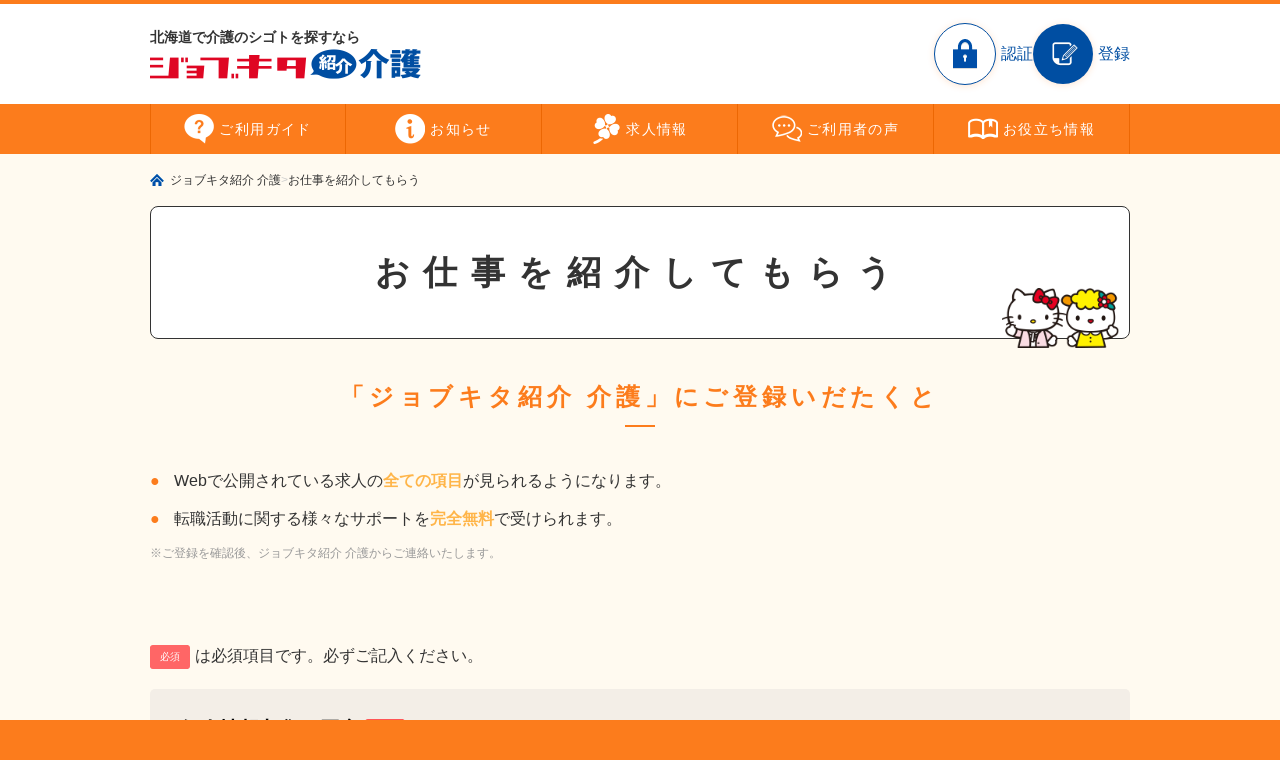

--- FILE ---
content_type: text/html; charset=utf-8
request_url: https://www.jobkita.jp/hrs/kaigo/entry/?referenceJobId=9B339
body_size: 5946
content:
<!DOCTYPE html><html lang="ja"><head><meta charSet="UTF-8"/><title>お仕事を紹介してもらう|ジョブキタ紹介 介護</title><meta name="Description" content="ジョブキタ紹介 介護は北海道の介護業界で働くすべての方の転職パートナー。完全無料で丁寧・安心な転職サポートが受けられます。相談会・イベントも定期開催。"/><meta name="Keywords" content="北海道,札幌,旭川,介護,介護職,ケアマネジャー,児童デイ,転職エージェント,転職支援,人材紹介,転職相談,転職サポート,無料,ジョブキタ紹介"/><link rel="shortcut icon" href="https://image.haj.co.jp/jobkita_navi/hrs/favicon.ico"/><link rel="apple-touch-icon-precomposed" href="https://image.haj.co.jp/jobkita_navi/hrs/apple-touch-icon-precomposed.png"/><meta name="viewport" content="width=device-width, initial-scale=1.0, maximum-scale=1.0, user-scalable=no"/><script>(function(w,d,s,l,i){w[l]=w[l]||[];w[l].push({'gtm.start':
          new Date().getTime(),event:'gtm.js'});var f=d.getElementsByTagName(s)[0],
          j=d.createElement(s),dl=l!='dataLayer'?'&l='+l:'';j.async=true;j.src=
          'https://www.googletagmanager.com/gtm.js?id='+i+dl;f.parentNode.insertBefore(j,f);
  })(window,document,'script','dataLayer','GTM-PB2L98');</script><meta name="next-head-count" content="8"/><link rel="preload" href="https://www.jobkita.jp/hrs/kaigo/entry/_next/static/css/6476905e2afd86b8.css" as="style"/><link rel="stylesheet" href="https://www.jobkita.jp/hrs/kaigo/entry/_next/static/css/6476905e2afd86b8.css" data-n-g=""/><noscript data-n-css=""></noscript><script defer="" nomodule="" src="https://www.jobkita.jp/hrs/kaigo/entry/_next/static/chunks/polyfills-5cd94c89d3acac5f.js"></script><script src="https://www.jobkita.jp/hrs/kaigo/entry/_next/static/chunks/webpack-54418256b1c011f8.js" defer=""></script><script src="https://www.jobkita.jp/hrs/kaigo/entry/_next/static/chunks/framework-6a6c5a5564e36521.js" defer=""></script><script src="https://www.jobkita.jp/hrs/kaigo/entry/_next/static/chunks/main-f4dba78c75ee6fe1.js" defer=""></script><script src="https://www.jobkita.jp/hrs/kaigo/entry/_next/static/chunks/pages/_app-a34fffc31ef22a88.js" defer=""></script><script src="https://www.jobkita.jp/hrs/kaigo/entry/_next/static/chunks/146-405722bd5607e00b.js" defer=""></script><script src="https://www.jobkita.jp/hrs/kaigo/entry/_next/static/chunks/pages/index-a5538d4cc77c5812.js" defer=""></script><script src="https://www.jobkita.jp/hrs/kaigo/entry/_next/static/YEsG1iVYJdtAl68_yzCkJ/_buildManifest.js" defer=""></script><script src="https://www.jobkita.jp/hrs/kaigo/entry/_next/static/YEsG1iVYJdtAl68_yzCkJ/_ssgManifest.js" defer=""></script><script src="https://www.jobkita.jp/hrs/kaigo/entry/_next/static/YEsG1iVYJdtAl68_yzCkJ/_middlewareManifest.js" defer=""></script></head><body><div id="__next" data-reactroot=""><noscript><iframe src="https://www.googletagmanager.com/ns.html?id=GTM-PB2L98" height="0" width="0" style="display:none;visibility:hidden"></iframe></noscript><div class="header"><div class="header_title"><div class="headerLogo"><span class="headerLogo_lead">北海道で介護のシゴトを探すなら</span><a class="headerLogo_image" href="https://www.jobkita.jp/hrs/kaigo/"><img src="https://image.haj.co.jp/jobkita/hrs/kaigo/update_20220704/common/hd_logo.png" alt="ジョブキタ紹介 介護"/></a></div><ul class="utilityNav"><li class="utilityNav_item utilityNav_item-member"><a href="https://www.jobkita.jp/hrs/kaigo/member/login/">認証</a></li><li class="utilityNav_item utilityNav_item-entry"><a href="https://www.jobkita.jp/hrs/kaigo/entry/">登録</a></li></ul></div><div class="header_nav"><ul class="globalNav"><li class="globalNav_item globalNav_item-about"><a href="https://www.jobkita.jp/hrs/kaigo/about/">ご利用<br/>ガイド</a></li><li class="globalNav_item globalNav_item-info"><a href="https://www.jobkita.jp/hrs/kaigo/info/">お知らせ</a></li><li class="globalNav_item globalNav_item-job"><a href="https://www.jobkita.jp/hrs/kaigo/job_list/">求人情報</a></li><li class="globalNav_item globalNav_item-voice"><a href="https://www.jobkita.jp/hrs/kaigo/support/voice/">ご利用者<br/>の声</a></li><li class="globalNav_item globalNav_item-blog"><a href="https://note.com/jk_shokai_kaigo" target="_blank" rel="noreferrer">お役立ち<br/>情報</a></li></ul></div></div><div class="breadcrumbs ui-puller" data-dir="x" data-align="left"><ul class="breadcrumbs_inner breadcrumbsList"><li class="breadcrumbsList_item"><a href="https://www.jobkita.jp/hrs/kaigo/">ジョブキタ紹介 介護</a></li><li class="breadcrumbsList_item"><a href="https://www.jobkita.jp/hrs/kaigo/entry/">お仕事を紹介してもらう</a></li></ul></div><div class="contents contents-entry"><h1 class="contentsTitle">お仕事を紹介してもらう</h1><div class="chapter"><h2 class="heading"><span class="heading_inner">「ジョブキタ紹介 介護」にご登録いだたくと</span></h2><div class="section"><div class="paragraph paragraph-itemNarrow"><div class="paragraph_item comTextBulletPoint">Webで公開されている求人の<strong class="comTextEmphasis">全ての項目</strong>が見られるようになります。</div><div class="paragraph_item comTextBulletPoint">転職活動に関する様々なサポートを<strong class="comTextEmphasis">完全無料</strong>で受けられます。</div><div class="paragraph_item comTextNotes">※ご登録を確認後、ジョブキタ紹介 介護からご連絡いたします。</div></div></div><div class="section"><div class="jobkitaAgentGuide"><p class="jobkitaAgentGuide_item jobkitaAgentGuideText"><span class="jobkitaAgentGuideText_requiredMark">必須</span>は必須項目です。必ずご記入ください。</p></div><div class="jobkitaAgentAgreement jobkitaAgentAgreement-required "><div class="jobkitaAgentAgreement_header jobkitaAgentAgreementHeader"><p class="jobkitaAgentAgreementHeader_title">個人情報収集の同意</p><p class="jobkitaAgentAgreementHeader_lead">下記「個人情報収集同意書」をお読みになり、同意の上でご入力ください。</p></div><div class="jobkitaAgentAgreement_body"><iframe title="個人情報取得同意書" src="https://secure.haj.co.jp/hajsite_common/personal/agreement_pc.php?use_type=h"></iframe></div><ul class="jobkitaAgentAgreement_footer jobkitaAgentAgreementAccept"><li class="jobkitaAgentAgreementAccept_item"><input type="radio" id="privacy-policy.false" checked=""/><label for="privacy-policy.false">同意しない</label></li><li class="jobkitaAgentAgreementAccept_item"><input type="radio" id="privacy-policy.true"/><label for="privacy-policy.true">同意する</label></li></ul></div><form><table class="jobkitaAgentForm"><tbody><tr class="jobkitaAgentFormRow jobkitaAgentFormRow-required"><th class="jobkitaAgentFormRow_title">氏名</th><td class="jobkitaAgentFormRow_detail "><div class="jobkitaAgentFormControl"><div class="jobkitaAgentInput jobkitaAgentFormControl_item jobkitaAgentInput-inputTextUnitM"><p>姓</p><input type="text" value="" placeholder="例：仕事"/></div></div><div class="jobkitaAgentFormControl"><div class="jobkitaAgentInput jobkitaAgentFormControl_item jobkitaAgentInput-inputTextUnitM"><p>名</p><input type="text" value="" placeholder="例：喜多子"/></div></div></td></tr><tr class="jobkitaAgentFormRow jobkitaAgentFormRow-required"><th class="jobkitaAgentFormRow_title">フリガナ</th><td class="jobkitaAgentFormRow_detail "><div class="jobkitaAgentFormControl"><div class="jobkitaAgentInput jobkitaAgentFormControl_item jobkitaAgentInput-inputTextUnitM"><p>セイ</p><input type="text" value="" placeholder="例：シゴト"/></div></div><div class="jobkitaAgentFormControl"><div class="jobkitaAgentInput jobkitaAgentFormControl_item jobkitaAgentInput-inputTextUnitM"><p>メイ</p><input type="text" value="" placeholder="例：キタコ"/></div></div><p class="jobkitaAgentFormDetailText jobkitaAgentFormDetailText-helpText">全角カナでご入力ください。</p></td></tr><tr class="jobkitaAgentFormRow jobkitaAgentFormRow-required"><th class="jobkitaAgentFormRow_title">生年月日</th><td class="jobkitaAgentFormRow_detail "><div class="jobkitaAgentFormControl"><div class="jobkitaAgentFormControl_item jobkitaAgentInput jobkitaAgentInput-inputSelectSet"><div class="jobkitaAgentInput_item"><select><option value=""></option><option value="1940">1940年</option><option value="1941">1941年</option><option value="1942">1942年</option><option value="1943">1943年</option><option value="1944">1944年</option><option value="1945">1945年</option><option value="1946">1946年</option><option value="1947">1947年</option><option value="1948">1948年</option><option value="1949">1949年</option><option value="1950">1950年</option><option value="1951">1951年</option><option value="1952">1952年</option><option value="1953">1953年</option><option value="1954">1954年</option><option value="1955">1955年</option><option value="1956">1956年</option><option value="1957">1957年</option><option value="1958">1958年</option><option value="1959">1959年</option><option value="1960">1960年</option><option value="1961">1961年</option><option value="1962">1962年</option><option value="1963">1963年</option><option value="1964">1964年</option><option value="1965">1965年</option><option value="1966">1966年</option><option value="1967">1967年</option><option value="1968">1968年</option><option value="1969">1969年</option><option value="1970">1970年</option><option value="1971">1971年</option><option value="1972">1972年</option><option value="1973">1973年</option><option value="1974">1974年</option><option value="1975">1975年</option><option value="1976">1976年</option><option value="1977">1977年</option><option value="1978">1978年</option><option value="1979">1979年</option><option value="1980">1980年</option><option value="1981">1981年</option><option value="1982">1982年</option><option value="1983">1983年</option><option value="1984">1984年</option><option value="1985">1985年</option><option value="1986">1986年</option><option value="1987">1987年</option><option value="1988">1988年</option><option value="1989">1989年</option><option value="1990">1990年</option><option value="1991">1991年</option><option value="1992">1992年</option><option value="1993">1993年</option><option value="1994">1994年</option><option value="1995">1995年</option><option value="1996">1996年</option><option value="1997">1997年</option><option value="1998">1998年</option><option value="1999">1999年</option><option value="2000">2000年</option><option value="2001">2001年</option><option value="2002">2002年</option><option value="2003">2003年</option><option value="2004">2004年</option><option value="2005">2005年</option><option value="2006">2006年</option></select><span>年</span></div><div class="jobkitaAgentInput_item"><select><option value=""></option><option value="1">1月</option><option value="2">2月</option><option value="3">3月</option><option value="4">4月</option><option value="5">5月</option><option value="6">6月</option><option value="7">7月</option><option value="8">8月</option><option value="9">9月</option><option value="10">10月</option><option value="11">11月</option><option value="12">12月</option></select><span>月</span></div><div class="jobkitaAgentInput_item"><select><option value=""></option><option value="1">1日</option><option value="2">2日</option><option value="3">3日</option><option value="4">4日</option><option value="5">5日</option><option value="6">6日</option><option value="7">7日</option><option value="8">8日</option><option value="9">9日</option><option value="10">10日</option><option value="11">11日</option><option value="12">12日</option><option value="13">13日</option><option value="14">14日</option><option value="15">15日</option><option value="16">16日</option><option value="17">17日</option><option value="18">18日</option><option value="19">19日</option><option value="20">20日</option><option value="21">21日</option><option value="22">22日</option><option value="23">23日</option><option value="24">24日</option><option value="25">25日</option><option value="26">26日</option><option value="27">27日</option><option value="28">28日</option><option value="29">29日</option><option value="30">30日</option><option value="31">31日</option></select><span>日</span></div></div></div></td></tr><tr class="jobkitaAgentFormRow jobkitaAgentFormRow-required"><th class="jobkitaAgentFormRow_title">連絡先電話番号</th><td class="jobkitaAgentFormRow_detail "><div class="jobkitaAgentFormControl"><div class="jobkitaAgentInput jobkitaAgentFormControl_item jobkitaAgentInput-inputTextUnitM"><input type="text" value="" placeholder="記入例：00011112222"/></div></div><p class="jobkitaAgentFormDetailText jobkitaAgentFormDetailText-helpText">自宅または携帯電話のどちらか一方を必ずご入力ください。<br/>市外局番からハイフンを含めずにご入力ください。</p></td></tr><tr class="jobkitaAgentFormRow jobkitaAgentFormRow-required"><th class="jobkitaAgentFormRow_title">メールアドレス</th><td class="jobkitaAgentFormRow_detail "><div class="jobkitaAgentFormControl"><div class="jobkitaAgentInput jobkitaAgentFormControl_item jobkitaAgentInput-inputTextUnitM"><input type="text" value="" placeholder="someone@example.com"/></div></div><p class="jobkitaAgentFormDetailText jobkitaAgentFormDetailText-helpText">パソコンまたは携帯電話のどちらか一方を必ずご入力ください。<br/>迷惑メール設定をされている方は@haj.co.jpからのメールが受信できるよう設定をご確認ください。</p></td></tr><tr class="jobkitaAgentFormRow jobkitaAgentFormRow-required"><th class="jobkitaAgentFormRow_title">お住まいの地域</th><td class="jobkitaAgentFormRow_detail jobkitaAgentFormRow_detail-elementGap"><div class="jobkitaAgentFormControl"><p class="jobkitaAgentFormControl_item jobkitaAgentFormControl_item-title">郵便番号</p><div class="jobkitaAgentInput jobkitaAgentFormControl_item jobkitaAgentInput-inputTextUnitM"><input type="text" value="" placeholder="例：0001111"/></div><p class="jobkitaAgentFormControl_item jobkitaAgentFormControl_item-helpText">ハイフンを含めずにご入力ください。</p></div><div class="jobkitaAgentFormControl"><p class="jobkitaAgentFormControl_item jobkitaAgentFormControl_item-title">都道府県</p><div class="jobkitaAgentInput jobkitaAgentFormControl_item jobkitaAgentInput-inputSelectUnit"><select><option value="">選択してください</option><option value="北海道">北海道</option><option value="青森県">青森県</option><option value="岩手県">岩手県</option><option value="宮城県">宮城県</option><option value="秋田県">秋田県</option><option value="山形県">山形県</option><option value="福島県">福島県</option><option value="茨城県">茨城県</option><option value="栃木県">栃木県</option><option value="群馬県">群馬県</option><option value="埼玉県">埼玉県</option><option value="千葉県">千葉県</option><option value="東京都">東京都</option><option value="神奈川県">神奈川県</option><option value="新潟県">新潟県</option><option value="富山県">富山県</option><option value="石川県">石川県</option><option value="福井県">福井県</option><option value="山梨県">山梨県</option><option value="長野県">長野県</option><option value="岐阜県">岐阜県</option><option value="静岡県">静岡県</option><option value="愛知県">愛知県</option><option value="三重県">三重県</option><option value="滋賀県">滋賀県</option><option value="京都府">京都府</option><option value="大阪府">大阪府</option><option value="兵庫県">兵庫県</option><option value="奈良県">奈良県</option><option value="和歌山県">和歌山県</option><option value="鳥取県">鳥取県</option><option value="島根県">島根県</option><option value="岡山県">岡山県</option><option value="広島県">広島県</option><option value="山口県">山口県</option><option value="徳島県">徳島県</option><option value="香川県">香川県</option><option value="愛媛県">愛媛県</option><option value="高知県">高知県</option><option value="福岡県">福岡県</option><option value="佐賀県">佐賀県</option><option value="長崎県">長崎県</option><option value="熊本県">熊本県</option><option value="大分県">大分県</option><option value="宮崎県">宮崎県</option><option value="鹿児島県">鹿児島県</option><option value="沖縄県">沖縄県</option></select></div></div><div class="jobkitaAgentFormControl"><p class="jobkitaAgentFormControl_item jobkitaAgentFormControl_item-title">市区町村・番地</p><div class="jobkitaAgentInput jobkitaAgentFormControl_item jobkitaAgentInput-inputTextUnitM"><input type="text" value="" placeholder="例：札幌市中央区南1条西6丁目20−1"/></div></div><div class="jobkitaAgentFormControl"><p class="jobkitaAgentFormControl_item jobkitaAgentFormControl_item-title">建物名</p><div class="jobkitaAgentInput jobkitaAgentFormControl_item jobkitaAgentInput-inputTextUnitM"><input type="text" value="" placeholder="例：ジョブキタビル2F"/></div></div></td></tr><tr class="jobkitaAgentFormRow jobkitaAgentFormRow-required"><th class="jobkitaAgentFormRow_title">保有資格</th><td class="jobkitaAgentFormRow_detail "><p class="jobkitaAgentFormDetailText"> 経験スキルをお選びください（複数選択可）</p><div class="jobkitaAgentFormControl"><ul class="jobkitaAgentInput jobkitaAgentFormControl_item jobkitaAgentInput-inputCheckboxColumn2"><li class="jobkitaAgentInput_item"><input type="checkbox" id="0."/><label for="0.">無資格</label></li><li class="jobkitaAgentInput_item"><input type="checkbox" id="1.U_011640"/><label for="1.U_011640">初任者研修（ヘルパー2級）</label></li><li class="jobkitaAgentInput_item"><input type="checkbox" id="2.U_011641"/><label for="2.U_011641">実務者研修（ヘルパー1級）</label></li><li class="jobkitaAgentInput_item"><input type="checkbox" id="3.U_011639"/><label for="3.U_011639">介護福祉士</label></li><li class="jobkitaAgentInput_item"><input type="checkbox" id="4.U_011638"/><label for="4.U_011638">ケアマネジャー</label></li><li class="jobkitaAgentInput_item"><input type="checkbox" id="5.U_012568"/><label for="5.U_012568">社会福祉士</label></li><li class="jobkitaAgentInput_item"><input type="checkbox" id="6.U_011635"/><label for="6.U_011635">看護師</label></li><li class="jobkitaAgentInput_item"><input type="checkbox" id="7.U_011636"/><label for="7.U_011636">准看護師</label></li><li class="jobkitaAgentInput_item"><input type="checkbox" id="8.U_011646"/><label for="8.U_011646">OT</label></li><li class="jobkitaAgentInput_item"><input type="checkbox" id="9.U_011647"/><label for="9.U_011647">PT</label></li><li class="jobkitaAgentInput_item"><input type="checkbox" id="10.U_011648"/><label for="10.U_011648">ST</label></li><li class="jobkitaAgentInput_item"><input type="checkbox" id="11.U_011644"/><label for="11.U_011644">その他</label></li></ul></div></td></tr><tr class="jobkitaAgentFormRow "><th class="jobkitaAgentFormRow_title">ご希望・ご質問</th><td class="jobkitaAgentFormRow_detail "><p class="jobkitaAgentFormDetailText">ご希望･ご質問がございましたらご記入ください。 また、弊社からの連絡がつながりやすい日程があればご記入ください。</p><div class="jobkitaAgentFormControl"><div class="jobkitaAgentInput jobkitaAgentFormControl_item jobkitaAgentInput-inputTextarea"><textarea placeholder="記入例：南区で車通勤可の職場を探しています。今週は13日(水)、来週は18(月)の午前中だと連絡がつきやすいです。"></textarea></div></div><p class="jobkitaAgentFormDetailText jobkitaAgentFormDetailText-helpText">500文字以内</p></td></tr></tbody></table><div class="jobkitaAgentNav"><div class="jobkitaAgentNav_item jobkitaAgentNavAttention">※予期せぬ通信エラー等による万一のデータ損失に備え、<br/>入力された内容を別途テキストファイル等に保存されることをお勧めします。</div><p class="jobkitaAgentNav_item jobkitaAgentNavText"><span class="jobkitaAgentNavText_requiredMark">必須</span>は必須項目です。必ずご記入ください。</p><div class="jobkitaAgentNav_item jobkitaAgentNavExecute"><input type="button" class="jobkitaAgentNavExecute_button jobkitaAgentNavExecute_button-submit" value="この内容で登録する" disabled=""/></div><p class="jobkitaAgentNav_item jobkitaAgentNavTextNotes">ジョブキタ紹介にご登録いただきますと、当社のキャリアアドバイザーがあなたと企業のやりとりをサポートいたします。<br/>ご登録後は、ジョブキタ紹介からお電話もしくはメールにてご連絡いたします。<br/>※ご希望や条件によっては、お仕事のご紹介に至らない場合もございます。あらかじめご了承の上ご登録ください。</p><div class="jobkitaAgentNav_item jobkitaAgentNavPmark"><a href="http://privacymark.jp/" target="_blank"><img src="https://image.haj.co.jp/hajsite_common/pmark/pmark_200.png" alt="プライバシーマーク" title="プライバシーマーク"/></a></div></div></form></div></div></div><div id="footer" class="footer"><div class="footer_link footerLink"><ul class="footerLink_list footerLinkList"><li class="footerLinkList_item"><a href="https://www.haj.co.jp/rules/?mediaid=96">利用規約</a></li><li class="footerLinkList_item"><a href="http://job.haj.co.jp/?prc=client">採用ご担当者様へ</a></li><li class="footerLinkList_item"><a href="https://official.haj.co.jp/privacy-policy.html">個人情報保護方針</a></li><li class="footerLinkList_item"><a href="https://official.haj.co.jp/social-media-policy.html">ソーシャルメディアポリシー</a></li><li class="footerLinkList_item"><a href="https://www.jobkita.jp/hrs/guide.php">本サイトについて</a></li><li class="footerLinkList_item"><a href="https://www.jobkita.jp/hrs/kaigo/sitemap/">サイトマップ</a></li></ul><div class="footerLink_parentLink"><a href="https://www.jobkita.jp/hrs/">ジョブキタ紹介トップへ</a></div></div><div class="footer_copyright footerCopyright"><dl class="footerCopyright"><dt class="footerCopyright_jp"><a href="https://official.haj.co.jp/" target="_blank">HAJ 株式会社 北海道アルバイト情報社</a></dt><dd class="footerCopyright_en">(c) Hokkaido Arbeit Johosha co.,ltd. All Rights Reserved.</dd></dl><dl class="footerKittyCopyright"><dt class="footerKittyCopyright_logo"><img src="https://image.haj.co.jp/jobkita/hrs/kaigo/update_20220704/common/kitty_logo.png" alt="HELLO KITTY"/></dt><dd class="footerKittyCopyright_approval"><img src="https://image.haj.co.jp/jobkita/hrs/kaigo/update_20220704/common/kitty_approval.png" alt=""/></dd></dl></div></div></div><script id="__NEXT_DATA__" type="application/json">{"props":{"pageProps":{}},"page":"/","query":{},"buildId":"YEsG1iVYJdtAl68_yzCkJ","assetPrefix":"https://www.jobkita.jp/hrs/kaigo/entry","nextExport":true,"autoExport":true,"isFallback":false,"scriptLoader":[]}</script></body></html>

--- FILE ---
content_type: text/html; charset=UTF-8
request_url: https://secure.haj.co.jp/hajsite_common/personal/agreement_pc.php?use_type=h
body_size: 2612
content:
<!DOCTYPE html PUBLIC "-//W3C//DTD XHTML 1.0 Transitional//EN" "http://www.w3.org/TR/xhtml1/DTD/xhtml1-transitional.dtd">
<html xmlns="http://www.w3.org/1999/xhtml" xml:lang="ja" lang="ja">
<head>
<meta http-equiv="Content-Type" content="text/html; charset=UTF-8" />
<meta http-equiv="Content-Script-Type" content="text/javascript" />
<meta http-equiv="Content-Style-Type" content="text/css" />

<title>個人情報収集同意書 │ ジョブキタ人材サービス</title>

<script src="js/load.js" type="text/javascript"></script>
<link rel="stylesheet" href="css/set.css" type="text/css" media="all" />

</head>
<body id="agreement"><div id="container">


<div id="intro">
	<h1>個人情報収集同意書</h1>
	<p>当社は、貴殿に関する情報の取り扱いについて、次のように管理し、保護に努めて参ります。</p>
<!-- /intro --></div>


<div class="section">
	<h2>1.個人情報とは</h2>
	<p>個人情報とは、個人に関する情報であって、氏名、生年月日、住所、電話番号、メールアドレス、履歴書、職務経歴書、画像、各種データなどによって個人を識別できる情報のことをいいます。</p>
<!-- /section --></div>
<div class="section">
		<h2>2.貴殿の個人情報の利用目的について</h2>
		<p>当社は貴殿からいただいた個人情報を、人材紹介サービス（以下、本サービス）の提供及び当社の求人情報提供サービスのために利用いたします。</p>
		<p>本サービスの提供にあたり、仕事案内、稼動状況についてのお伺い、当社のサービスやシステムに関するご案内等でe-mail、電話、郵便等によって連絡を行います。</p>
		<p>個人情報の提供は任意ですが、提供いただけない場合は上記サービスをご利用いただけない場合があります。</p>
<!-- /section --></div>

<div class="section">
	<h2>3.貴殿の個人情報の第三者への開示、提供及び外部への委託について</h2>
	<p>当社は、2.に定める目的の他に、個人情報を第三者に開示、提供することはありません。</p>
  <p>ただし、情報処理等のために、当社と個人情報の取り扱いに関する機密保持契約を結んでいる協力企業に、情報を委託する場合があります。</p>
  <p>委託にあたっては、十分な個人情報の保護水準を満たしている者を選定し、委託を受けた者に対する必要、かつ適切な監督を行います。</p>
<!-- /section --></div>


<div class="section">
	<h2>4.サービス提供の期間</h2>
	<p>本サービスは、原則として、利用者個々に本サービス開始の通知を行った日から2年間提供します。提供期間の更新のお申し出があった場合、1年間ごとに延長をいたします。</p>
	<p>更新手続きを取られなかった時や、転居先不明等により当社の連絡が不通になった時は、当社の判断によりサービスの提供の中止をさせていただく場合があります。</p>
	<p>※尚Webでの仮登録を行った日から6カ月経過しても本登録が完了されていない場合には、本サービス提供の中止及びデータ削除をさせていただきます。</p>
<!-- /section --></div>

<div class="section">
	<h2>5.貴殿の保有個人データの開示等の請求について</h2>
	<p>取得した保有個人データについて、本人から利用目的の通知、開示、内容の訂正、追加又は削除、利用の停止、消去及び第三者への提供の停止、第三者提供記録の開示の申し出があった場合には、ご本人確認の上対応いたします。</p>
	<p>開示等の申し出については下記問い合わせ窓口までご連絡いただければ、開示等の申請書をお送りしますので、必要事項を記入し郵送又はFAXにて返送して下さい。申し出内容によっては電話での対応もいたします。</p>
	<p>ただし、応募先企業が保管している個人情報に対する開示等については、応募先企業へ直接お問い合わせ下さい。</p>
</p>
<!-- /section --></div>

<div class="section">
	<h2>6.個人情報の提供について、同意のご確認</h2>
	<p>「同意する」ボタンを押下していただいたことで上記1～5について貴殿からの同意を得たものと致します。</p>
	<p class="sign">令和7年11月6日改訂<br />
	<br />
	HAJ 株式会社北海道アルバイト情報社<br />
	個人情報保護管理者　佐藤正啓</p>
<!-- /section --></div>


<div class="section">
	<p><strong>個人情報お問い合わせ及び苦情相談窓口</strong><br />
	株式会社北海道アルバイト情報社 審査室 個人情報受付担当者<br />
	Ｅ-Mail：<a href="mailto:info@haj.co.jp">info@haj.co.jp</a><br />
	電話番号：011-223-3334<br />
	受付時間：9:00～12:00、13:00～17:00（月曜～金曜のみ受付）<br />
	※土曜・日曜・祝日はお受けできませんので、ご了承ください。<br />
	<p><strong>＜当社が所属する個人情報保護団体について＞</strong><br />
	認定個人情報保護団体の名称<br />
	　一般財団法人日本情報経済社会推進協会<br />
	　　認定個人情報保護団体事務局<br />
	　　電話　0120-700779<br />
	※個人情報の取り扱いに関する苦情のみを受付けています</p>
<!-- /section --></div>


<p id="footer">HAJ 株式会社 北海道アルバイト情報社</p>
<!-- /container --></div></body>
</html>

--- FILE ---
content_type: text/css; charset=UTF-8
request_url: https://www.jobkita.jp/hrs/kaigo/entry/_next/static/css/6476905e2afd86b8.css
body_size: 13863
content:
@charset "UTF-8";a,abbr,address,article,aside,audio,b,blockquote,body,canvas,caption,cite,code,dd,del,details,dfn,div,dl,dt,em,fieldset,figcaption,figure,footer,form,h1,h2,h3,h4,h5,h6,header,html,i,iframe,img,ins,kbd,label,legend,li,mark,menu,nav,object,ol,p,pre,q,samp,section,small,span,strong,sub,summary,sup,table,tbody,td,tfoot,th,thead,time,tr,ul,var,video{background:transparent}.jobkitaAgentGuide{margin-top:30px}.jobkitaAgentGuide:first-child{margin-top:0}.jobkitaAgentGuide_item,form>.jobkitaAgentGuide:first-child{margin-top:30px}.jobkitaAgentGuide_item:first-child{margin-top:0}form>.jobkitaAgentGuide_item:first-child{margin-top:30px}.jobkitaAgentGuideTitle{color:#000;font-size:20px}.jobkitaAgentGuideText{font-size:16px;line-height:1.5}.jobkitaAgentGuideText strong{font-weight:700}.jobkitaAgentGuideText_notes{color:#999;font-weight:400;font-size:12px;line-height:1.3}.jobkitaAgentGuideText_requiredMark{display:inline-block;vertical-align:middle;width:40px;line-height:24px;background-color:#f55;border-radius:3px;color:#fff;font-weight:400;font-size:10px;text-align:center;margin-right:5px}.jobkitaAgentGuideTextNotes{color:#999;font-weight:400;font-size:12px;line-height:1.3}.jobkitaAgentGuideTextAlert{color:#f55;font-size:16px;line-height:1.5;font-weight:700}.jobkitaAgentGuideBox{padding:15px;border:1px solid #ddd;border-radius:5px}.jobkitaAgentGuideBox_text,.jobkitaAgentGuideBox_title{font-size:16px;line-height:1.5}.jobkitaAgentGuideBox_text:first-child,.jobkitaAgentGuideBox_title:first-child{margin-top:0}.jobkitaAgentGuideBox_title{color:#000;font-weight:700}.jobkitaAgentAgreement{margin-top:30px;background-color:#f6f6f6;padding:30px;border-radius:5px}.jobkitaAgentAgreement:first-child{margin-top:0}form>.jobkitaAgentAgreement:first-child{margin-top:30px}.jobkitaAgentAgreement-alert{background-color:#fbb}@media screen and (max-width:640px){.jobkitaAgentAgreement{padding:15px}}.jobkitaAgentAgreement_body{margin-top:15px;height:200px;background-color:#fff;border:1px solid #e6e6e6;box-sizing:border-box;overflow:auto;-webkit-overflow-scrolling:touch}.jobkitaAgentAgreement_body iframe{display:block;width:100%;height:100%;border:0}.jobkitaAgentAgreement_footer{margin-top:30px}.jobkitaAgentAgreementHeader_title{color:#000;font-weight:700;font-size:20px;line-height:1}.jobkitaAgentAgreement-required .jobkitaAgentAgreementHeader_title:after{display:inline-block;vertical-align:middle;width:40px;line-height:24px;background-color:#f55;border-radius:3px;color:#fff;font-weight:400;font-size:10px;text-align:center;margin-left:5px;content:"必須"}.jobkitaAgentAgreementHeader_lead{margin-top:15px;font-size:16px;line-height:1.5}.jobkitaAgentAgreementHeader_lead:first-child{margin-top:0}.jobkitaAgentAgreementAccept{display:flex;flex-wrap:wrap;justify-content:center;align-items:center;grid-gap:30px;gap:30px}.jobkitaAgentAgreementAccept_item{display:flex;flex-wrap:nowrap;justify-content:flex-start;align-items:center;grid-gap:5px;gap:5px}.jobkitaAgentAgreementAccept_item label{white-space:nowrap;font-weight:700;font-size:16px;line-height:1.3}.jobkitaAgentForm{margin-top:30px;table-layout:fixed}.jobkitaAgentForm:first-child{margin-top:0}form>.jobkitaAgentForm:first-child{margin-top:30px}.jobkitaAgentFormRow_detail,.jobkitaAgentFormRow_title{vertical-align:top;border-top:1px solid #eee;padding-bottom:30px;padding-top:30px;font-size:16px;line-height:1.5}.jobkitaAgentFormRow:last-child .jobkitaAgentFormRow_detail,.jobkitaAgentFormRow:last-child .jobkitaAgentFormRow_title{border-bottom:1px solid #eee}@media screen and (max-width:800px){.jobkitaAgentFormRow_detail,.jobkitaAgentFormRow_title{display:block;width:100%}}.jobkitaAgentFormRow_title{width:250px;padding-right:70px;box-sizing:border-box;font-weight:700;position:relative}.jobkitaAgentFormRow_title:after{background-color:#f55;margin-left:5px;content:"任意";background-color:#d6d6d6;margin-left:0;position:absolute;top:31px;right:15px}.jobkitaAgentFormRow-required .jobkitaAgentFormRow_title:after,.jobkitaAgentFormRow_title:after{display:inline-block;vertical-align:middle;width:40px;line-height:24px;border-radius:3px;color:#fff;font-weight:400;font-size:10px;text-align:center}.jobkitaAgentFormRow-required .jobkitaAgentFormRow_title:after{background-color:#f55;margin-left:5px;content:"必須"}@media screen and (max-width:800px){.jobkitaAgentFormRow_title{width:100%;padding-bottom:0;font-size:20px;padding-right:50px}.jobkitaAgentFormRow_title:after{top:33px;right:0}.jobkitaAgentFormRow:last-child .jobkitaAgentFormRow_title{border-bottom:none}.jobkitaAgentFormRow_detail{border-top:none}}.jobkitaAgentFormDetailText{margin-top:15px;font-size:16px;line-height:1.5}.jobkitaAgentFormDetailText:first-child{margin-top:0}.jobkitaAgentFormRow_detail-elementGap .jobkitaAgentFormDetailText{margin-top:30px}.jobkitaAgentFormRow_detail-elementGap .jobkitaAgentFormDetailText:first-child{margin-top:0}form>.jobkitaAgentFormRow_detail-elementGap .jobkitaAgentFormDetailText:first-child{margin-top:30px}.jobkitaAgentFormDetailText-helpText{color:#999;font-weight:400;font-size:12px;line-height:1.3}.jobkitaAgentFormControl{margin-top:15px}.jobkitaAgentFormControl:first-child{margin-top:0}.jobkitaAgentFormSection_detail-elementGap .jobkitaAgentFormControl{margin-top:30px}.jobkitaAgentFormSection_detail-elementGap .jobkitaAgentFormControl:first-child{margin-top:0}form>.jobkitaAgentFormSection_detail-elementGap .jobkitaAgentFormControl:first-child{margin-top:30px}.jobkitaAgentFormControl_item{margin-top:10px}.jobkitaAgentFormControl_item:first-child{margin-top:0}.jobkitaAgentFormControl_item-title{font-size:16px;line-height:1.5;font-weight:700}.jobkitaAgentFormControl_item-text{font-size:16px;line-height:1.5}.jobkitaAgentFormControl_item-alert{color:#f55;font-size:12px;line-height:1.3;margin-top:5px}.jobkitaAgentFormControl_item-helpText{color:#999;font-weight:400;font-size:12px;line-height:1.3}.jobkitaAgentInput-inputTextUnitS{display:flex;justify-content:flex-start;align-items:center;grid-gap:5px;gap:5px;flex-wrap:wrap}.jobkitaAgentInput-inputTextUnitS input[type=email],.jobkitaAgentInput-inputTextUnitS input[type=password],.jobkitaAgentInput-inputTextUnitS input[type=text]{padding:5px;border:1px solid #ccc;border-radius:3px;box-sizing:border-box;font-size:16px;line-height:1.5;-webkit-appearance:none;background-color:#f6f6f6;width:5em}.jobkitaAgentInput-inputTextUnitS input[type=email]::-moz-placeholder,.jobkitaAgentInput-inputTextUnitS input[type=password]::-moz-placeholder,.jobkitaAgentInput-inputTextUnitS input[type=text]::-moz-placeholder{color:#999}.jobkitaAgentInput-inputTextUnitS input[type=email]:-ms-input-placeholder,.jobkitaAgentInput-inputTextUnitS input[type=password]:-ms-input-placeholder,.jobkitaAgentInput-inputTextUnitS input[type=text]:-ms-input-placeholder{color:#999}.jobkitaAgentInput-inputTextUnitS input[type=email]::placeholder,.jobkitaAgentInput-inputTextUnitS input[type=password]::placeholder,.jobkitaAgentInput-inputTextUnitS input[type=text]::placeholder{color:#999}.jobkitaAgentInput-inputTextUnitS input[type=email]:placeholder-shown,.jobkitaAgentInput-inputTextUnitS input[type=password]:placeholder-shown,.jobkitaAgentInput-inputTextUnitS input[type=text]:placeholder-shown{color:#999}.jobkitaAgentInput-inputTextUnitS input[type=email]:focus,.jobkitaAgentInput-inputTextUnitS input[type=password]:focus,.jobkitaAgentInput-inputTextUnitS input[type=text]:focus{background-color:#fff}.jobkitaAgentInput-alert.jobkitaAgentInput-inputTextUnitS input[type=email],.jobkitaAgentInput-alert.jobkitaAgentInput-inputTextUnitS input[type=password],.jobkitaAgentInput-alert.jobkitaAgentInput-inputTextUnitS input[type=text]{border-color:#f55;background-color:#fbb}.jobkitaAgentInput-alert.jobkitaAgentInput-inputTextUnitS input[type=email]:focus,.jobkitaAgentInput-alert.jobkitaAgentInput-inputTextUnitS input[type=password]:focus,.jobkitaAgentInput-alert.jobkitaAgentInput-inputTextUnitS input[type=text]:focus{background-color:#fff}.jobkitaAgentInput-success.jobkitaAgentInput-inputTextUnitS input[type=email],.jobkitaAgentInput-success.jobkitaAgentInput-inputTextUnitS input[type=password],.jobkitaAgentInput-success.jobkitaAgentInput-inputTextUnitS input[type=text]{border:1px solid #ccc}.jobkitaAgentInput-success.jobkitaAgentInput-inputTextUnitS input[type=email],.jobkitaAgentInput-success.jobkitaAgentInput-inputTextUnitS input[type=email]:focus,.jobkitaAgentInput-success.jobkitaAgentInput-inputTextUnitS input[type=password],.jobkitaAgentInput-success.jobkitaAgentInput-inputTextUnitS input[type=password]:focus,.jobkitaAgentInput-success.jobkitaAgentInput-inputTextUnitS input[type=text],.jobkitaAgentInput-success.jobkitaAgentInput-inputTextUnitS input[type=text]:focus{background-color:#fff}.jobkitaAgentInput-inputTextUnitM{display:flex;justify-content:flex-start;align-items:center;grid-gap:5px;gap:5px;flex-wrap:wrap}.jobkitaAgentInput-inputTextUnitM input[type=email],.jobkitaAgentInput-inputTextUnitM input[type=password],.jobkitaAgentInput-inputTextUnitM input[type=text]{padding:5px;border:1px solid #ccc;border-radius:3px;box-sizing:border-box;font-size:16px;line-height:1.5;-webkit-appearance:none;background-color:#f6f6f6;width:50%}.jobkitaAgentInput-inputTextUnitM input[type=email]::-moz-placeholder,.jobkitaAgentInput-inputTextUnitM input[type=password]::-moz-placeholder,.jobkitaAgentInput-inputTextUnitM input[type=text]::-moz-placeholder{color:#999}.jobkitaAgentInput-inputTextUnitM input[type=email]:-ms-input-placeholder,.jobkitaAgentInput-inputTextUnitM input[type=password]:-ms-input-placeholder,.jobkitaAgentInput-inputTextUnitM input[type=text]:-ms-input-placeholder{color:#999}.jobkitaAgentInput-inputTextUnitM input[type=email]::placeholder,.jobkitaAgentInput-inputTextUnitM input[type=password]::placeholder,.jobkitaAgentInput-inputTextUnitM input[type=text]::placeholder{color:#999}.jobkitaAgentInput-inputTextUnitM input[type=email]:placeholder-shown,.jobkitaAgentInput-inputTextUnitM input[type=password]:placeholder-shown,.jobkitaAgentInput-inputTextUnitM input[type=text]:placeholder-shown{color:#999}.jobkitaAgentInput-inputTextUnitM input[type=email]:focus,.jobkitaAgentInput-inputTextUnitM input[type=password]:focus,.jobkitaAgentInput-inputTextUnitM input[type=text]:focus{background-color:#fff}.jobkitaAgentInput-alert.jobkitaAgentInput-inputTextUnitM input[type=email],.jobkitaAgentInput-alert.jobkitaAgentInput-inputTextUnitM input[type=password],.jobkitaAgentInput-alert.jobkitaAgentInput-inputTextUnitM input[type=text]{border-color:#f55;background-color:#fbb}.jobkitaAgentInput-alert.jobkitaAgentInput-inputTextUnitM input[type=email]:focus,.jobkitaAgentInput-alert.jobkitaAgentInput-inputTextUnitM input[type=password]:focus,.jobkitaAgentInput-alert.jobkitaAgentInput-inputTextUnitM input[type=text]:focus{background-color:#fff}.jobkitaAgentInput-success.jobkitaAgentInput-inputTextUnitM input[type=email],.jobkitaAgentInput-success.jobkitaAgentInput-inputTextUnitM input[type=password],.jobkitaAgentInput-success.jobkitaAgentInput-inputTextUnitM input[type=text]{border:1px solid #ccc}.jobkitaAgentInput-success.jobkitaAgentInput-inputTextUnitM input[type=email],.jobkitaAgentInput-success.jobkitaAgentInput-inputTextUnitM input[type=email]:focus,.jobkitaAgentInput-success.jobkitaAgentInput-inputTextUnitM input[type=password],.jobkitaAgentInput-success.jobkitaAgentInput-inputTextUnitM input[type=password]:focus,.jobkitaAgentInput-success.jobkitaAgentInput-inputTextUnitM input[type=text],.jobkitaAgentInput-success.jobkitaAgentInput-inputTextUnitM input[type=text]:focus{background-color:#fff}.jobkitaAgentInput-inputTextUnitL{display:flex;justify-content:flex-start;align-items:center;grid-gap:5px;gap:5px;flex-wrap:wrap}.jobkitaAgentInput-inputTextUnitL input[type=email],.jobkitaAgentInput-inputTextUnitL input[type=password],.jobkitaAgentInput-inputTextUnitL input[type=text]{padding:5px;border:1px solid #ccc;border-radius:3px;box-sizing:border-box;font-size:16px;line-height:1.5;-webkit-appearance:none;background-color:#f6f6f6;width:80%}.jobkitaAgentInput-inputTextUnitL input[type=email]::-moz-placeholder,.jobkitaAgentInput-inputTextUnitL input[type=password]::-moz-placeholder,.jobkitaAgentInput-inputTextUnitL input[type=text]::-moz-placeholder{color:#999}.jobkitaAgentInput-inputTextUnitL input[type=email]:-ms-input-placeholder,.jobkitaAgentInput-inputTextUnitL input[type=password]:-ms-input-placeholder,.jobkitaAgentInput-inputTextUnitL input[type=text]:-ms-input-placeholder{color:#999}.jobkitaAgentInput-inputTextUnitL input[type=email]::placeholder,.jobkitaAgentInput-inputTextUnitL input[type=password]::placeholder,.jobkitaAgentInput-inputTextUnitL input[type=text]::placeholder{color:#999}.jobkitaAgentInput-inputTextUnitL input[type=email]:placeholder-shown,.jobkitaAgentInput-inputTextUnitL input[type=password]:placeholder-shown,.jobkitaAgentInput-inputTextUnitL input[type=text]:placeholder-shown{color:#999}.jobkitaAgentInput-inputTextUnitL input[type=email]:focus,.jobkitaAgentInput-inputTextUnitL input[type=password]:focus,.jobkitaAgentInput-inputTextUnitL input[type=text]:focus{background-color:#fff}.jobkitaAgentInput-alert.jobkitaAgentInput-inputTextUnitL input[type=email],.jobkitaAgentInput-alert.jobkitaAgentInput-inputTextUnitL input[type=password],.jobkitaAgentInput-alert.jobkitaAgentInput-inputTextUnitL input[type=text]{border-color:#f55;background-color:#fbb}.jobkitaAgentInput-alert.jobkitaAgentInput-inputTextUnitL input[type=email]:focus,.jobkitaAgentInput-alert.jobkitaAgentInput-inputTextUnitL input[type=password]:focus,.jobkitaAgentInput-alert.jobkitaAgentInput-inputTextUnitL input[type=text]:focus{background-color:#fff}.jobkitaAgentInput-success.jobkitaAgentInput-inputTextUnitL input[type=email],.jobkitaAgentInput-success.jobkitaAgentInput-inputTextUnitL input[type=password],.jobkitaAgentInput-success.jobkitaAgentInput-inputTextUnitL input[type=text]{border:1px solid #ccc}.jobkitaAgentInput-success.jobkitaAgentInput-inputTextUnitL input[type=email],.jobkitaAgentInput-success.jobkitaAgentInput-inputTextUnitL input[type=email]:focus,.jobkitaAgentInput-success.jobkitaAgentInput-inputTextUnitL input[type=password],.jobkitaAgentInput-success.jobkitaAgentInput-inputTextUnitL input[type=password]:focus,.jobkitaAgentInput-success.jobkitaAgentInput-inputTextUnitL input[type=text],.jobkitaAgentInput-success.jobkitaAgentInput-inputTextUnitL input[type=text]:focus{background-color:#fff}.jobkitaAgentInput-inputTextUnitXL{display:flex;justify-content:flex-start;align-items:center;grid-gap:5px;gap:5px;flex-wrap:wrap}.jobkitaAgentInput-inputTextUnitXL input[type=email],.jobkitaAgentInput-inputTextUnitXL input[type=password],.jobkitaAgentInput-inputTextUnitXL input[type=text]{padding:5px;border:1px solid #ccc;border-radius:3px;box-sizing:border-box;font-size:16px;line-height:1.5;-webkit-appearance:none;background-color:#f6f6f6;width:100%}.jobkitaAgentInput-inputTextUnitXL input[type=email]::-moz-placeholder,.jobkitaAgentInput-inputTextUnitXL input[type=password]::-moz-placeholder,.jobkitaAgentInput-inputTextUnitXL input[type=text]::-moz-placeholder{color:#999}.jobkitaAgentInput-inputTextUnitXL input[type=email]:-ms-input-placeholder,.jobkitaAgentInput-inputTextUnitXL input[type=password]:-ms-input-placeholder,.jobkitaAgentInput-inputTextUnitXL input[type=text]:-ms-input-placeholder{color:#999}.jobkitaAgentInput-inputTextUnitXL input[type=email]::placeholder,.jobkitaAgentInput-inputTextUnitXL input[type=password]::placeholder,.jobkitaAgentInput-inputTextUnitXL input[type=text]::placeholder{color:#999}.jobkitaAgentInput-inputTextUnitXL input[type=email]:placeholder-shown,.jobkitaAgentInput-inputTextUnitXL input[type=password]:placeholder-shown,.jobkitaAgentInput-inputTextUnitXL input[type=text]:placeholder-shown{color:#999}.jobkitaAgentInput-inputTextUnitXL input[type=email]:focus,.jobkitaAgentInput-inputTextUnitXL input[type=password]:focus,.jobkitaAgentInput-inputTextUnitXL input[type=text]:focus{background-color:#fff}.jobkitaAgentInput-alert.jobkitaAgentInput-inputTextUnitXL input[type=email],.jobkitaAgentInput-alert.jobkitaAgentInput-inputTextUnitXL input[type=password],.jobkitaAgentInput-alert.jobkitaAgentInput-inputTextUnitXL input[type=text]{border-color:#f55;background-color:#fbb}.jobkitaAgentInput-alert.jobkitaAgentInput-inputTextUnitXL input[type=email]:focus,.jobkitaAgentInput-alert.jobkitaAgentInput-inputTextUnitXL input[type=password]:focus,.jobkitaAgentInput-alert.jobkitaAgentInput-inputTextUnitXL input[type=text]:focus{background-color:#fff}.jobkitaAgentInput-success.jobkitaAgentInput-inputTextUnitXL input[type=email],.jobkitaAgentInput-success.jobkitaAgentInput-inputTextUnitXL input[type=password],.jobkitaAgentInput-success.jobkitaAgentInput-inputTextUnitXL input[type=text]{border:1px solid #ccc}.jobkitaAgentInput-success.jobkitaAgentInput-inputTextUnitXL input[type=email],.jobkitaAgentInput-success.jobkitaAgentInput-inputTextUnitXL input[type=email]:focus,.jobkitaAgentInput-success.jobkitaAgentInput-inputTextUnitXL input[type=password],.jobkitaAgentInput-success.jobkitaAgentInput-inputTextUnitXL input[type=password]:focus,.jobkitaAgentInput-success.jobkitaAgentInput-inputTextUnitXL input[type=text],.jobkitaAgentInput-success.jobkitaAgentInput-inputTextUnitXL input[type=text]:focus{background-color:#fff}.jobkitaAgentInput-inputTextSetS .jobkitaAgentInput_item{margin-top:10px;display:flex;justify-content:flex-start;align-items:center;grid-gap:5px;gap:5px;flex-wrap:nowrap}.jobkitaAgentInput-inputTextSetS .jobkitaAgentInput_item:first-child{margin-top:0}.jobkitaAgentInput-inputTextSetS .jobkitaAgentInput_item label,.jobkitaAgentInput-inputTextSetS .jobkitaAgentInput_item p,.jobkitaAgentInput-inputTextSetS .jobkitaAgentInput_item span{white-space:nowrap}.jobkitaAgentInput-inputTextSetS .jobkitaAgentInput_item input[type=email],.jobkitaAgentInput-inputTextSetS .jobkitaAgentInput_item input[type=password],.jobkitaAgentInput-inputTextSetS .jobkitaAgentInput_item input[type=text]{padding:5px;border:1px solid #ccc;border-radius:3px;box-sizing:border-box;font-size:16px;line-height:1.5;-webkit-appearance:none;background-color:#f6f6f6;width:5em}.jobkitaAgentInput-inputTextSetS .jobkitaAgentInput_item input[type=email]::-moz-placeholder,.jobkitaAgentInput-inputTextSetS .jobkitaAgentInput_item input[type=password]::-moz-placeholder,.jobkitaAgentInput-inputTextSetS .jobkitaAgentInput_item input[type=text]::-moz-placeholder{color:#999}.jobkitaAgentInput-inputTextSetS .jobkitaAgentInput_item input[type=email]:-ms-input-placeholder,.jobkitaAgentInput-inputTextSetS .jobkitaAgentInput_item input[type=password]:-ms-input-placeholder,.jobkitaAgentInput-inputTextSetS .jobkitaAgentInput_item input[type=text]:-ms-input-placeholder{color:#999}.jobkitaAgentInput-inputTextSetS .jobkitaAgentInput_item input[type=email]::placeholder,.jobkitaAgentInput-inputTextSetS .jobkitaAgentInput_item input[type=password]::placeholder,.jobkitaAgentInput-inputTextSetS .jobkitaAgentInput_item input[type=text]::placeholder{color:#999}.jobkitaAgentInput-inputTextSetS .jobkitaAgentInput_item input[type=email]:placeholder-shown,.jobkitaAgentInput-inputTextSetS .jobkitaAgentInput_item input[type=password]:placeholder-shown,.jobkitaAgentInput-inputTextSetS .jobkitaAgentInput_item input[type=text]:placeholder-shown{color:#999}.jobkitaAgentInput-inputTextSetS .jobkitaAgentInput_item input[type=email]:focus,.jobkitaAgentInput-inputTextSetS .jobkitaAgentInput_item input[type=password]:focus,.jobkitaAgentInput-inputTextSetS .jobkitaAgentInput_item input[type=text]:focus{background-color:#fff}.jobkitaAgentInput-alert.jobkitaAgentInput-inputTextSetS{background-color:#fbb;border-radius:5px;padding:10px}.jobkitaAgentInput-success.jobkitaAgentInput-inputTextSetS input[type=email],.jobkitaAgentInput-success.jobkitaAgentInput-inputTextSetS input[type=password],.jobkitaAgentInput-success.jobkitaAgentInput-inputTextSetS input[type=text]{border:1px solid #ccc}.jobkitaAgentInput-success.jobkitaAgentInput-inputTextSetS input[type=email],.jobkitaAgentInput-success.jobkitaAgentInput-inputTextSetS input[type=email]:focus,.jobkitaAgentInput-success.jobkitaAgentInput-inputTextSetS input[type=password],.jobkitaAgentInput-success.jobkitaAgentInput-inputTextSetS input[type=password]:focus,.jobkitaAgentInput-success.jobkitaAgentInput-inputTextSetS input[type=text],.jobkitaAgentInput-success.jobkitaAgentInput-inputTextSetS input[type=text]:focus{background-color:#fff}.jobkitaAgentInput-inputTextSetM .jobkitaAgentInput_item{margin-top:10px;display:flex;justify-content:flex-start;align-items:center;grid-gap:5px;gap:5px;flex-wrap:nowrap}.jobkitaAgentInput-inputTextSetM .jobkitaAgentInput_item:first-child{margin-top:0}.jobkitaAgentInput-inputTextSetM .jobkitaAgentInput_item label,.jobkitaAgentInput-inputTextSetM .jobkitaAgentInput_item p,.jobkitaAgentInput-inputTextSetM .jobkitaAgentInput_item span{white-space:nowrap}.jobkitaAgentInput-inputTextSetM .jobkitaAgentInput_item input[type=email],.jobkitaAgentInput-inputTextSetM .jobkitaAgentInput_item input[type=password],.jobkitaAgentInput-inputTextSetM .jobkitaAgentInput_item input[type=text]{padding:5px;border:1px solid #ccc;border-radius:3px;box-sizing:border-box;font-size:16px;line-height:1.5;-webkit-appearance:none;background-color:#f6f6f6;width:50%}.jobkitaAgentInput-inputTextSetM .jobkitaAgentInput_item input[type=email]::-moz-placeholder,.jobkitaAgentInput-inputTextSetM .jobkitaAgentInput_item input[type=password]::-moz-placeholder,.jobkitaAgentInput-inputTextSetM .jobkitaAgentInput_item input[type=text]::-moz-placeholder{color:#999}.jobkitaAgentInput-inputTextSetM .jobkitaAgentInput_item input[type=email]:-ms-input-placeholder,.jobkitaAgentInput-inputTextSetM .jobkitaAgentInput_item input[type=password]:-ms-input-placeholder,.jobkitaAgentInput-inputTextSetM .jobkitaAgentInput_item input[type=text]:-ms-input-placeholder{color:#999}.jobkitaAgentInput-inputTextSetM .jobkitaAgentInput_item input[type=email]::placeholder,.jobkitaAgentInput-inputTextSetM .jobkitaAgentInput_item input[type=password]::placeholder,.jobkitaAgentInput-inputTextSetM .jobkitaAgentInput_item input[type=text]::placeholder{color:#999}.jobkitaAgentInput-inputTextSetM .jobkitaAgentInput_item input[type=email]:placeholder-shown,.jobkitaAgentInput-inputTextSetM .jobkitaAgentInput_item input[type=password]:placeholder-shown,.jobkitaAgentInput-inputTextSetM .jobkitaAgentInput_item input[type=text]:placeholder-shown{color:#999}.jobkitaAgentInput-inputTextSetM .jobkitaAgentInput_item input[type=email]:focus,.jobkitaAgentInput-inputTextSetM .jobkitaAgentInput_item input[type=password]:focus,.jobkitaAgentInput-inputTextSetM .jobkitaAgentInput_item input[type=text]:focus{background-color:#fff}.jobkitaAgentInput-alert.jobkitaAgentInput-inputTextSetM{background-color:#fbb;border-radius:5px;padding:10px}.jobkitaAgentInput-success.jobkitaAgentInput-inputTextSetM input[type=email],.jobkitaAgentInput-success.jobkitaAgentInput-inputTextSetM input[type=password],.jobkitaAgentInput-success.jobkitaAgentInput-inputTextSetM input[type=text]{border:1px solid #ccc}.jobkitaAgentInput-success.jobkitaAgentInput-inputTextSetM input[type=email],.jobkitaAgentInput-success.jobkitaAgentInput-inputTextSetM input[type=email]:focus,.jobkitaAgentInput-success.jobkitaAgentInput-inputTextSetM input[type=password],.jobkitaAgentInput-success.jobkitaAgentInput-inputTextSetM input[type=password]:focus,.jobkitaAgentInput-success.jobkitaAgentInput-inputTextSetM input[type=text],.jobkitaAgentInput-success.jobkitaAgentInput-inputTextSetM input[type=text]:focus{background-color:#fff}.jobkitaAgentInput-inputTextSetL .jobkitaAgentInput_item{margin-top:10px;display:flex;justify-content:flex-start;align-items:center;grid-gap:5px;gap:5px;flex-wrap:nowrap}.jobkitaAgentInput-inputTextSetL .jobkitaAgentInput_item:first-child{margin-top:0}.jobkitaAgentInput-inputTextSetL .jobkitaAgentInput_item label,.jobkitaAgentInput-inputTextSetL .jobkitaAgentInput_item p,.jobkitaAgentInput-inputTextSetL .jobkitaAgentInput_item span{white-space:nowrap}.jobkitaAgentInput-inputTextSetL .jobkitaAgentInput_item input[type=email],.jobkitaAgentInput-inputTextSetL .jobkitaAgentInput_item input[type=password],.jobkitaAgentInput-inputTextSetL .jobkitaAgentInput_item input[type=text]{padding:5px;border:1px solid #ccc;border-radius:3px;box-sizing:border-box;font-size:16px;line-height:1.5;-webkit-appearance:none;background-color:#f6f6f6;width:80%}.jobkitaAgentInput-inputTextSetL .jobkitaAgentInput_item input[type=email]::-moz-placeholder,.jobkitaAgentInput-inputTextSetL .jobkitaAgentInput_item input[type=password]::-moz-placeholder,.jobkitaAgentInput-inputTextSetL .jobkitaAgentInput_item input[type=text]::-moz-placeholder{color:#999}.jobkitaAgentInput-inputTextSetL .jobkitaAgentInput_item input[type=email]:-ms-input-placeholder,.jobkitaAgentInput-inputTextSetL .jobkitaAgentInput_item input[type=password]:-ms-input-placeholder,.jobkitaAgentInput-inputTextSetL .jobkitaAgentInput_item input[type=text]:-ms-input-placeholder{color:#999}.jobkitaAgentInput-inputTextSetL .jobkitaAgentInput_item input[type=email]::placeholder,.jobkitaAgentInput-inputTextSetL .jobkitaAgentInput_item input[type=password]::placeholder,.jobkitaAgentInput-inputTextSetL .jobkitaAgentInput_item input[type=text]::placeholder{color:#999}.jobkitaAgentInput-inputTextSetL .jobkitaAgentInput_item input[type=email]:placeholder-shown,.jobkitaAgentInput-inputTextSetL .jobkitaAgentInput_item input[type=password]:placeholder-shown,.jobkitaAgentInput-inputTextSetL .jobkitaAgentInput_item input[type=text]:placeholder-shown{color:#999}.jobkitaAgentInput-inputTextSetL .jobkitaAgentInput_item input[type=email]:focus,.jobkitaAgentInput-inputTextSetL .jobkitaAgentInput_item input[type=password]:focus,.jobkitaAgentInput-inputTextSetL .jobkitaAgentInput_item input[type=text]:focus{background-color:#fff}.jobkitaAgentInput-alert.jobkitaAgentInput-inputTextSetL{background-color:#fbb;border-radius:5px;padding:10px}.jobkitaAgentInput-success.jobkitaAgentInput-inputTextSetL input[type=email],.jobkitaAgentInput-success.jobkitaAgentInput-inputTextSetL input[type=password],.jobkitaAgentInput-success.jobkitaAgentInput-inputTextSetL input[type=text]{border:1px solid #ccc}.jobkitaAgentInput-success.jobkitaAgentInput-inputTextSetL input[type=email],.jobkitaAgentInput-success.jobkitaAgentInput-inputTextSetL input[type=email]:focus,.jobkitaAgentInput-success.jobkitaAgentInput-inputTextSetL input[type=password],.jobkitaAgentInput-success.jobkitaAgentInput-inputTextSetL input[type=password]:focus,.jobkitaAgentInput-success.jobkitaAgentInput-inputTextSetL input[type=text],.jobkitaAgentInput-success.jobkitaAgentInput-inputTextSetL input[type=text]:focus{background-color:#fff}.jobkitaAgentInput-inputTextSetXL .jobkitaAgentInput_item{margin-top:10px;display:flex;justify-content:flex-start;align-items:center;grid-gap:5px;gap:5px;flex-wrap:nowrap}.jobkitaAgentInput-inputTextSetXL .jobkitaAgentInput_item:first-child{margin-top:0}.jobkitaAgentInput-inputTextSetXL .jobkitaAgentInput_item label,.jobkitaAgentInput-inputTextSetXL .jobkitaAgentInput_item p,.jobkitaAgentInput-inputTextSetXL .jobkitaAgentInput_item span{white-space:nowrap}.jobkitaAgentInput-inputTextSetXL .jobkitaAgentInput_item input[type=email],.jobkitaAgentInput-inputTextSetXL .jobkitaAgentInput_item input[type=password],.jobkitaAgentInput-inputTextSetXL .jobkitaAgentInput_item input[type=text]{padding:5px;border:1px solid #ccc;border-radius:3px;box-sizing:border-box;font-size:16px;line-height:1.5;-webkit-appearance:none;background-color:#f6f6f6;width:100%}.jobkitaAgentInput-inputTextSetXL .jobkitaAgentInput_item input[type=email]::-moz-placeholder,.jobkitaAgentInput-inputTextSetXL .jobkitaAgentInput_item input[type=password]::-moz-placeholder,.jobkitaAgentInput-inputTextSetXL .jobkitaAgentInput_item input[type=text]::-moz-placeholder{color:#999}.jobkitaAgentInput-inputTextSetXL .jobkitaAgentInput_item input[type=email]:-ms-input-placeholder,.jobkitaAgentInput-inputTextSetXL .jobkitaAgentInput_item input[type=password]:-ms-input-placeholder,.jobkitaAgentInput-inputTextSetXL .jobkitaAgentInput_item input[type=text]:-ms-input-placeholder{color:#999}.jobkitaAgentInput-inputTextSetXL .jobkitaAgentInput_item input[type=email]::placeholder,.jobkitaAgentInput-inputTextSetXL .jobkitaAgentInput_item input[type=password]::placeholder,.jobkitaAgentInput-inputTextSetXL .jobkitaAgentInput_item input[type=text]::placeholder{color:#999}.jobkitaAgentInput-inputTextSetXL .jobkitaAgentInput_item input[type=email]:placeholder-shown,.jobkitaAgentInput-inputTextSetXL .jobkitaAgentInput_item input[type=password]:placeholder-shown,.jobkitaAgentInput-inputTextSetXL .jobkitaAgentInput_item input[type=text]:placeholder-shown{color:#999}.jobkitaAgentInput-inputTextSetXL .jobkitaAgentInput_item input[type=email]:focus,.jobkitaAgentInput-inputTextSetXL .jobkitaAgentInput_item input[type=password]:focus,.jobkitaAgentInput-inputTextSetXL .jobkitaAgentInput_item input[type=text]:focus{background-color:#fff}.jobkitaAgentInput-alert.jobkitaAgentInput-inputTextSetXL{background-color:#fbb;border-radius:5px;padding:10px}.jobkitaAgentInput-success.jobkitaAgentInput-inputTextSetXL input[type=email],.jobkitaAgentInput-success.jobkitaAgentInput-inputTextSetXL input[type=password],.jobkitaAgentInput-success.jobkitaAgentInput-inputTextSetXL input[type=text]{border:1px solid #ccc}.jobkitaAgentInput-success.jobkitaAgentInput-inputTextSetXL input[type=email],.jobkitaAgentInput-success.jobkitaAgentInput-inputTextSetXL input[type=email]:focus,.jobkitaAgentInput-success.jobkitaAgentInput-inputTextSetXL input[type=password],.jobkitaAgentInput-success.jobkitaAgentInput-inputTextSetXL input[type=password]:focus,.jobkitaAgentInput-success.jobkitaAgentInput-inputTextSetXL input[type=text],.jobkitaAgentInput-success.jobkitaAgentInput-inputTextSetXL input[type=text]:focus{background-color:#fff}.jobkitaAgentInput-inputSelectUnit{display:flex;justify-content:flex-start;align-items:center;grid-gap:5px;gap:5px;flex-wrap:wrap}.jobkitaAgentInput-alert.jobkitaAgentInput-inputSelectUnit{background-color:#fbb;border-radius:5px;padding:10px}.jobkitaAgentInput-inputSelectUnit select{font-size:14px;max-width:100%}.jobkitaAgentInput-inputSelectSet{display:flex;justify-content:flex-start;align-items:center;grid-gap:5px;gap:5px;flex-wrap:wrap}.jobkitaAgentInput-inputSelectSet .jobkitaAgentInput_item{display:flex;justify-content:flex-start;align-items:center;grid-gap:5px;gap:5px;flex-wrap:nowrap}.jobkitaAgentInput-inputSelectSet .jobkitaAgentInput_item label,.jobkitaAgentInput-inputSelectSet .jobkitaAgentInput_item p,.jobkitaAgentInput-inputSelectSet .jobkitaAgentInput_item span{white-space:nowrap}.jobkitaAgentInput-alert.jobkitaAgentInput-inputSelectSet{background-color:#fbb;border-radius:5px;padding:10px}.jobkitaAgentInput-inputSelectSet .jobkitaAgentInput_item select{font-size:14px;max-width:100%}.jobkitaAgentInput-inputTextarea{display:flex;justify-content:flex-start;align-items:center;grid-gap:5px;gap:5px;flex-wrap:wrap}.jobkitaAgentInput-inputTextarea textarea{padding:5px;border:1px solid #ccc;border-radius:3px;box-sizing:border-box;font-size:16px;line-height:1.5;-webkit-appearance:none;background-color:#f6f6f6;width:100%;height:15em;resize:vertical}.jobkitaAgentInput-inputTextarea textarea::-moz-placeholder{color:#999}.jobkitaAgentInput-inputTextarea textarea:-ms-input-placeholder{color:#999}.jobkitaAgentInput-inputTextarea textarea::placeholder{color:#999}.jobkitaAgentInput-inputTextarea textarea:placeholder-shown{color:#999}.jobkitaAgentInput-inputTextarea textarea:focus{background-color:#fff}.jobkitaAgentInput-alert.jobkitaAgentInput-inputTextarea textarea{border-color:#f55;background-color:#fbb}.jobkitaAgentInput-alert.jobkitaAgentInput-inputTextarea textarea:focus{background-color:#fff}.jobkitaAgentInput-success.jobkitaAgentInput-inputTextarea textarea{border:1px solid #ccc}.jobkitaAgentInput-success.jobkitaAgentInput-inputTextarea textarea,.jobkitaAgentInput-success.jobkitaAgentInput-inputTextarea textarea:focus{background-color:#fff}.jobkitaAgentInput-inputCheckboxInline{display:flex;justify-content:flex-start;align-items:center;grid-gap:5px;gap:5px;flex-wrap:wrap;grid-gap:15px 30px;gap:15px 30px}.jobkitaAgentInput-inputCheckboxInline .jobkitaAgentInput_item{display:flex;justify-content:flex-start;align-items:center;grid-gap:5px;gap:5px;flex-wrap:nowrap}.jobkitaAgentInput-inputCheckboxInline .jobkitaAgentInput_item label,.jobkitaAgentInput-inputCheckboxInline .jobkitaAgentInput_item p,.jobkitaAgentInput-inputCheckboxInline .jobkitaAgentInput_item span{white-space:nowrap}.jobkitaAgentInput-alert.jobkitaAgentInput-inputCheckboxInline{background-color:#fbb;border-radius:5px;padding:10px}.jobkitaAgentInput-inputCheckboxInline .jobkitaAgentInput_item-title{font-size:16px;line-height:1.5;font-weight:700;margin-top:30px;width:100%}.jobkitaAgentInput-inputCheckboxInline .jobkitaAgentInput_item-title:first-child{margin-top:0}form>.jobkitaAgentInput-inputCheckboxInline .jobkitaAgentInput_item-title:first-child{margin-top:30px}.jobkitaAgentInput-inputCheckboxInline .jobkitaAgentInput_item input[type=checkbox],.jobkitaAgentInput-inputCheckboxInline .jobkitaAgentInput_item input[type=radio]{vertical-align:middle}.jobkitaAgentInput-success.jobkitaAgentInput-inputCheckboxInline .jobkitaAgentInput_item label{color:#ccc}.jobkitaAgentInput-success.jobkitaAgentInput-inputCheckboxInline .jobkitaAgentInput_item input[type=checkbox]:checked+label,.jobkitaAgentInput-success.jobkitaAgentInput-inputCheckboxInline .jobkitaAgentInput_item input[type=radio]:checked+label{color:inherit}.jobkitaAgentInput-inputCheckboxInline .jobkitaAgentInput_item input[type=text]{padding:5px;border:1px solid #ccc;border-radius:3px;box-sizing:border-box;font-size:16px;line-height:1.5;-webkit-appearance:none;background-color:#f6f6f6;width:50%}.jobkitaAgentInput-inputCheckboxInline .jobkitaAgentInput_item input[type=text]::-moz-placeholder{color:#999}.jobkitaAgentInput-inputCheckboxInline .jobkitaAgentInput_item input[type=text]:-ms-input-placeholder{color:#999}.jobkitaAgentInput-inputCheckboxInline .jobkitaAgentInput_item input[type=text]::placeholder{color:#999}.jobkitaAgentInput-inputCheckboxInline .jobkitaAgentInput_item input[type=text]:placeholder-shown{color:#999}.jobkitaAgentInput-inputCheckboxInline .jobkitaAgentInput_item input[type=text]:focus{background-color:#fff}.jobkitaAgentInput-success.jobkitaAgentInput-inputCheckboxInline .jobkitaAgentInput_item input[type=text]{border:1px solid #ccc}.jobkitaAgentInput-success.jobkitaAgentInput-inputCheckboxInline .jobkitaAgentInput_item input[type=text],.jobkitaAgentInput-success.jobkitaAgentInput-inputCheckboxInline .jobkitaAgentInput_item input[type=text]:focus{background-color:#fff}.jobkitaAgentInput-inputCheckboxColumn1{display:flex;justify-content:flex-start;align-items:center;grid-gap:5px;gap:5px;flex-wrap:wrap;grid-gap:15px 30px;gap:15px 30px}.jobkitaAgentInput-inputCheckboxColumn1 .jobkitaAgentInput_item{display:flex;justify-content:flex-start;align-items:center;grid-gap:5px;gap:5px;flex-wrap:nowrap}.jobkitaAgentInput-inputCheckboxColumn1 .jobkitaAgentInput_item label,.jobkitaAgentInput-inputCheckboxColumn1 .jobkitaAgentInput_item p,.jobkitaAgentInput-inputCheckboxColumn1 .jobkitaAgentInput_item span{white-space:nowrap}.jobkitaAgentInput-alert.jobkitaAgentInput-inputCheckboxColumn1{background-color:#fbb;border-radius:5px;padding:10px}.jobkitaAgentInput-inputCheckboxColumn1{grid-gap:15px;gap:15px}.jobkitaAgentInput-inputCheckboxColumn1 .jobkitaAgentInput_item{width:100%}.jobkitaAgentInput-inputCheckboxColumn1 .jobkitaAgentInput_item-title{font-size:16px;line-height:1.5;font-weight:700;margin-top:30px;width:100%}.jobkitaAgentInput-inputCheckboxColumn1 .jobkitaAgentInput_item-title:first-child{margin-top:0}form>.jobkitaAgentInput-inputCheckboxColumn1 .jobkitaAgentInput_item-title:first-child{margin-top:30px}.jobkitaAgentInput-inputCheckboxColumn1 .jobkitaAgentInput_item input[type=checkbox],.jobkitaAgentInput-inputCheckboxColumn1 .jobkitaAgentInput_item input[type=radio]{vertical-align:middle}.jobkitaAgentInput-success.jobkitaAgentInput-inputCheckboxColumn1 .jobkitaAgentInput_item label{color:#ccc}.jobkitaAgentInput-success.jobkitaAgentInput-inputCheckboxColumn1 .jobkitaAgentInput_item input[type=checkbox]:checked+label,.jobkitaAgentInput-success.jobkitaAgentInput-inputCheckboxColumn1 .jobkitaAgentInput_item input[type=radio]:checked+label{color:inherit}.jobkitaAgentInput-inputCheckboxColumn1 .jobkitaAgentInput_item input[type=text]{padding:5px;border:1px solid #ccc;border-radius:3px;box-sizing:border-box;font-size:16px;line-height:1.5;-webkit-appearance:none;background-color:#f6f6f6;width:50%}.jobkitaAgentInput-inputCheckboxColumn1 .jobkitaAgentInput_item input[type=text]::-moz-placeholder{color:#999}.jobkitaAgentInput-inputCheckboxColumn1 .jobkitaAgentInput_item input[type=text]:-ms-input-placeholder{color:#999}.jobkitaAgentInput-inputCheckboxColumn1 .jobkitaAgentInput_item input[type=text]::placeholder{color:#999}.jobkitaAgentInput-inputCheckboxColumn1 .jobkitaAgentInput_item input[type=text]:placeholder-shown{color:#999}.jobkitaAgentInput-inputCheckboxColumn1 .jobkitaAgentInput_item input[type=text]:focus{background-color:#fff}.jobkitaAgentInput-success.jobkitaAgentInput-inputCheckboxColumn1 .jobkitaAgentInput_item input[type=text]{border:1px solid #ccc}.jobkitaAgentInput-success.jobkitaAgentInput-inputCheckboxColumn1 .jobkitaAgentInput_item input[type=text],.jobkitaAgentInput-success.jobkitaAgentInput-inputCheckboxColumn1 .jobkitaAgentInput_item input[type=text]:focus{background-color:#fff}.jobkitaAgentInput-inputCheckboxColumn2{display:flex;justify-content:flex-start;align-items:center;grid-gap:5px;gap:5px;flex-wrap:wrap}.jobkitaAgentInput-inputCheckboxColumn2 .jobkitaAgentInput_item{display:flex;justify-content:flex-start;align-items:center;grid-gap:5px;gap:5px;flex-wrap:nowrap}.jobkitaAgentInput-inputCheckboxColumn2 .jobkitaAgentInput_item label,.jobkitaAgentInput-inputCheckboxColumn2 .jobkitaAgentInput_item p,.jobkitaAgentInput-inputCheckboxColumn2 .jobkitaAgentInput_item span{white-space:nowrap}.jobkitaAgentInput-alert.jobkitaAgentInput-inputCheckboxColumn2{background-color:#fbb;border-radius:5px;padding:10px}.jobkitaAgentInput-inputCheckboxColumn2{grid-gap:15px 30px;gap:15px 30px}@media screen and (max-width:800px){.jobkitaAgentInput-inputCheckboxColumn2{grid-gap:15px;gap:15px}}.jobkitaAgentInput-inputCheckboxColumn2 .jobkitaAgentInput_item{width:calc(50% - 15px)}@media screen and (max-width:800px){.jobkitaAgentInput-inputCheckboxColumn2 .jobkitaAgentInput_item{width:100%}}.jobkitaAgentInput-inputCheckboxColumn2 .jobkitaAgentInput_item-title{font-size:16px;line-height:1.5;font-weight:700;margin-top:30px;width:100%}.jobkitaAgentInput-inputCheckboxColumn2 .jobkitaAgentInput_item-title:first-child{margin-top:0}form>.jobkitaAgentInput-inputCheckboxColumn2 .jobkitaAgentInput_item-title:first-child{margin-top:30px}.jobkitaAgentInput-inputCheckboxColumn2 .jobkitaAgentInput_item input[type=checkbox],.jobkitaAgentInput-inputCheckboxColumn2 .jobkitaAgentInput_item input[type=radio]{vertical-align:middle}.jobkitaAgentInput-success.jobkitaAgentInput-inputCheckboxColumn2 .jobkitaAgentInput_item label{color:#ccc}.jobkitaAgentInput-success.jobkitaAgentInput-inputCheckboxColumn2 .jobkitaAgentInput_item input[type=checkbox]:checked+label,.jobkitaAgentInput-success.jobkitaAgentInput-inputCheckboxColumn2 .jobkitaAgentInput_item input[type=radio]:checked+label{color:inherit}.jobkitaAgentInput-inputCheckboxColumn2 .jobkitaAgentInput_item input[type=text]{padding:5px;border:1px solid #ccc;border-radius:3px;box-sizing:border-box;font-size:16px;line-height:1.5;-webkit-appearance:none;background-color:#f6f6f6;width:50%}.jobkitaAgentInput-inputCheckboxColumn2 .jobkitaAgentInput_item input[type=text]::-moz-placeholder{color:#999}.jobkitaAgentInput-inputCheckboxColumn2 .jobkitaAgentInput_item input[type=text]:-ms-input-placeholder{color:#999}.jobkitaAgentInput-inputCheckboxColumn2 .jobkitaAgentInput_item input[type=text]::placeholder{color:#999}.jobkitaAgentInput-inputCheckboxColumn2 .jobkitaAgentInput_item input[type=text]:placeholder-shown{color:#999}.jobkitaAgentInput-inputCheckboxColumn2 .jobkitaAgentInput_item input[type=text]:focus{background-color:#fff}.jobkitaAgentInput-success.jobkitaAgentInput-inputCheckboxColumn2 .jobkitaAgentInput_item input[type=text]{border:1px solid #ccc}.jobkitaAgentInput-success.jobkitaAgentInput-inputCheckboxColumn2 .jobkitaAgentInput_item input[type=text],.jobkitaAgentInput-success.jobkitaAgentInput-inputCheckboxColumn2 .jobkitaAgentInput_item input[type=text]:focus{background-color:#fff}.jobkitaAgentNav{margin-top:30px}.jobkitaAgentNav:first-child{margin-top:0}.jobkitaAgentNav_item,form>.jobkitaAgentNav:first-child{margin-top:30px}.jobkitaAgentNav_item:first-child{margin-top:0}form>.jobkitaAgentNav_item:first-child{margin-top:30px}.jobkitaAgentNavText{font-size:16px;line-height:1.5;text-align:center}.jobkitaAgentNavText_notes{color:#999;font-weight:400;font-size:12px;line-height:1.3}.jobkitaAgentNavText_requiredMark{display:inline-block;vertical-align:middle;width:40px;line-height:24px;background-color:#f55;border-radius:3px;color:#fff;font-weight:400;font-size:10px;text-align:center;margin-right:5px}.jobkitaAgentNavTextNotes{color:#999;font-weight:400;font-size:12px;line-height:1.3;text-align:center}.jobkitaAgentNavTextAlert{color:#f55;font-size:16px;line-height:1.5;font-weight:700;text-align:center}.jobkitaAgentNavAttention{color:#f55;font-size:12px;line-height:1.3;text-align:center;background-color:#f6f6f6;padding:15px;border-radius:5px}.jobkitaAgentNavExecute{display:flex;flex-wrap:wrap;flex-direction:row-reverse;justify-content:center;align-items:center;grid-gap:30px 15px;gap:30px 15px}.jobkitaAgentNavExecute_button{width:100%;max-width:240px}@media screen and (max-width:480px){.jobkitaAgentNavExecute_button{max-width:none}}.jobkitaAgentNavExecute_button-submit{width:100%;min-height:50px;background-color:#fff;border-radius:5px;box-sizing:border-box;font-weight:700;font-size:16px;line-height:1.3;text-decoration:none;text-align:center;display:flex;flex-wrap:wrap;justify-content:center;align-items:center;cursor:pointer;border:none;box-shadow:inset 0 -4px 0 rgba(0,0,0,.2);padding:5px 10px 9px;background-color:#0b3}.jobkitaAgentNavExecute_button-submit,.jobkitaAgentNavExecute_button-submit:active,.jobkitaAgentNavExecute_button-submit:hover,.jobkitaAgentNavExecute_button-submit:visited{color:#fff}.jobkitaAgentNavExecute_button-submit:disabled{cursor:default;box-shadow:inset 0 -4px 0 rgba(0,0,0,.05);background-color:#f0f0f0}.jobkitaAgentNavExecute_button-submit:disabled,.jobkitaAgentNavExecute_button-submit:disabled:active,.jobkitaAgentNavExecute_button-submit:disabled:hover,.jobkitaAgentNavExecute_button-submit:disabled:visited{color:rgba(0,0,0,.2)}.jobkitaAgentNavExecute_button-loading{width:100%;min-height:50px;background-color:#fff;border-radius:5px;box-sizing:border-box;font-weight:700;font-size:16px;line-height:1.3;text-decoration:none;text-align:center;display:flex;flex-wrap:wrap;justify-content:center;align-items:center;box-shadow:inset 0 -4px 0 rgba(0,0,0,.05);padding:5px 10px 9px;background-color:#f0f0f0;grid-gap:5px;gap:5px}.jobkitaAgentNavExecute_button-loading,.jobkitaAgentNavExecute_button-loading:active,.jobkitaAgentNavExecute_button-loading:hover,.jobkitaAgentNavExecute_button-loading:visited{color:rgba(0,0,0,.2)}.jobkitaAgentNavExecute_button-loading:after,.jobkitaAgentNavExecute_button-loading:before{content:" ";font-size:0;line-height:0}.jobkitaAgentNavExecute_button-loading span,.jobkitaAgentNavExecute_button-loading:after,.jobkitaAgentNavExecute_button-loading:before{display:block;width:10px;height:10px;background-color:rgba(0,0,0,.2);border-radius:100px;text-indent:200%;white-space:nowrap;overflow:hidden;animation-name:jobkitaAgentButtonLoading;animation-duration:.75s;animation-iteration-count:infinite}.jobkitaAgentNavExecute_button-loading:after{animation-delay:-.24s}.jobkitaAgentNavExecute_button-loading span{animation-delay:-.12s}.jobkitaAgentNavExecute_button-loading:before{animation-delay:0s}@keyframes jobkitaAgentButtonLoading{0%,80%{transform:scale(1);opacity:1}45%{transform:scale(.1);opacity:.7}}.jobkitaAgentNavExecute_button-normal{width:100%;min-height:50px;border-radius:5px;box-sizing:border-box;font-weight:700;font-size:16px;line-height:1.3;text-decoration:none;text-align:center;display:flex;flex-wrap:wrap;justify-content:center;align-items:center;cursor:pointer;border:1px solid #d6d6d6;box-shadow:inset 0 -3px 0 #d6d6d6;padding:4px 10px 7px}.jobkitaAgentNavExecute_button-normal,.jobkitaAgentNavExecute_button-normal:active,.jobkitaAgentNavExecute_button-normal:hover,.jobkitaAgentNavExecute_button-normal:visited{color:#333}.jobkitaAgentNavExecute_button-disabled{width:100%;min-height:50px;background-color:#fff;border-radius:5px;box-sizing:border-box;font-weight:700;font-size:16px;line-height:1.3;text-decoration:none;text-align:center;display:flex;flex-wrap:wrap;justify-content:center;align-items:center;box-shadow:inset 0 -4px 0 rgba(0,0,0,.05);padding:5px 10px 9px;background-color:#f0f0f0}.jobkitaAgentNavExecute_button-disabled,.jobkitaAgentNavExecute_button-disabled:active,.jobkitaAgentNavExecute_button-disabled:hover,.jobkitaAgentNavExecute_button-disabled:visited{color:rgba(0,0,0,.2)}.jobkitaAgentNavPmark a{display:block;width:75px;margin-left:auto;margin-right:auto}.jobkitaAgentNavPmark img{width:100%}abbr,address,article,aside,audio,b,blockquote,body,canvas,caption,cite,code,dd,del,details,dfn,div,dl,dt,em,fieldset,figcaption,figure,footer,form,h1,h2,h3,h4,h5,h6,header,html,i,iframe,img,ins,kbd,label,legend,li,mark,menu,nav,object,ol,p,pre,q,samp,section,small,span,strong,sub,summary,sup,table,tbody,td,tfoot,th,thead,time,tr,ul,var,video{margin:0;padding:0;border:0;outline:0;font-size:100%;vertical-align:baseline;background:0 0}body{line-height:1}article,aside,details,figcaption,figure,footer,header,menu,nav,section{display:block}nav ul{list-style:none}blockquote,q{quotes:none}blockquote:after,blockquote:before,q:after,q:before{content:"";content:none}a{margin:0;padding:0;font-size:100%;vertical-align:baseline;background:0 0}ins{text-decoration:none}ins,mark{background-color:#ff9;color:#000}mark{font-style:italic;font-weight:700}del{text-decoration:line-through}abbr[title],dfn[title]{border-bottom:1px dotted;cursor:help}table{border-collapse:collapse;border-spacing:0}hr{display:block;height:1px;border:0;border-top:1px solid #ccc;margin:1em 0;padding:0}input,select{vertical-align:middle}body,input,select,textarea{font-family:Hiragino Kaku Gothic Pro,ヒラギノ角ゴ Pro W3,ヒラギノ角ゴ W3,Lucida Grande,Meiryo,メイリオ,Roboto,Droid Sans,sans-serif;font-feature-settings:"palt"}body{font-size:14px;line-height:1.5;-webkit-text-size-adjust:100%}article,aside,caption,dd,details,div,dt,figcaption,figure,footer,h1,h2,h3,h4,h5,h6,header,menu,nav,p,section,td,th{text-align:left}address,caption,cite,code,dfn,var{font-style:normal;font-weight:400}input[type=button],input[type=checkbox],input[type=color],input[type=date],input[type=datetime-local],input[type=datetime],input[type=email],input[type=file],input[type=image],input[type=month],input[type=number],input[type=password],input[type=radio],input[type=reset],input[type=search],input[type=submit],input[type=tel],input[type=telephone],input[type=text],input[type=time],input[type=url],input[type=week],select,textarea{margin:0;vertical-align:middle}@-moz-document url-prefix(){select{margin-left:1px}}li{list-style:none}em{font-style:normal}::-moz-placeholder{color:#ccc;font-size:14px;padding:2px 0;opacity:1}::placeholder{color:#ccc;font-size:14px;padding:2px 0;opacity:1}:-moz-placeholder-shown{color:#ccc;font-size:14px;padding:2px 0;opacity:1}:-ms-input-placeholder{color:#ccc;font-size:14px;padding:2px 0;opacity:1}:placeholder-shown{color:#ccc;font-size:14px;padding:2px 0;opacity:1}input[type=email],input[type=password],input[type=text],textarea{padding:5px;border:1px solid #ccc;border-radius:5px;font-size:16px;background:#fff;box-sizing:border-box;-webkit-appearance:none}textarea{width:100%;height:12em;resize:vertical}select{font-size:14px}input[type=checkbox],input[type=radio]{vertical-align:middle;margin-right:5px}input[type=button],input[type=submit]{cursor:pointer;-webkit-box-sizing:content-box;-webkit-appearance:button;-moz-appearance:button;appearance:button;box-sizing:border-box}input[type=button]::-webkit-search-decoration,input[type=submit]::-webkit-search-decoration{display:none}input[type=button]::focus,input[type=submit]::focus{outline-offset:-2px}html{background-color:#fc7c1c}body{min-width:320px;background-color:#fffaf0;color:#333;font-size:16px;line-height:1.8}a{color:#004ea2;text-decoration:none}a:active,a:visited{color:#0067d5}a:hover{text-decoration:underline}a[target=_blank]:after,a[target=_new]:after{content:" ";font-size:0;line-height:0;display:inline-block;vertical-align:middle;margin-left:5px;margin-right:5px;margin-top:-2px;width:16px;height:16px;background-image:url(https://image.haj.co.jp/jobkita/hrs/kaigo/update_20220704/common/link_icon_blank.png);background-position:50%;background-repeat:no-repeat;background-size:100% auto}.notBlankIcon[target=_blank]:after,.notBlankIcon[target=_new]:after{content:none;display:none}.header{border-top:4px solid #fc7c1c;background-color:#fff}.header_title{display:block;width:980px;margin-left:auto;margin-right:auto;height:100px;display:flex;flex-wrap:wrap;justify-content:space-between;align-items:center}@media screen and (max-width:1020px){.header_title{margin-left:20px;margin-right:20px;width:auto}}.header_nav{background-color:#fc7c1c}@media screen and (max-width:1020px){.header_title{margin-left:10px;margin-right:10px}}@media screen and (max-width:800px){.header_title{height:80px}}.headerLogo_lead{display:block;color:#333;font-weight:700;font-size:14px;line-height:1;margin-bottom:5px}.headerLogo_image{display:block;font-size:0;line-height:0;height:30px}.headerLogo_image img{height:100%}@media screen and (max-width:800px){.headerLogo_lead{font-size:12px}.headerLogo_image{height:25px}}@media screen and (max-width:640px){.headerLogo_image{height:20px}}.utilityNav{grid-gap:40px;gap:40px}.utilityNav,.utilityNav_item a{display:flex;flex-wrap:nowrap;justify-content:flex-start;align-items:center}.utilityNav_item a{color:#fc7c1c;font-size:16px;line-height:1}.utilityNav_item a[target=_blank]:after,.utilityNav_item a[target=_new]:after{content:none;display:none}.utilityNav_item a:before{content:" ";display:block;font-size:0;line-height:0;width:60px;height:60px;border-radius:100px;margin-right:5px;box-shadow:0 1px 7px rgba(252,124,28,.2);background-position:50%;background-repeat:no-repeat;background-size:30px auto}.utilityNav_item-member a{color:#004ea2}.utilityNav_item-member a:before{border:1px solid #004ea2;background-color:#fff;background-image:url(https://image.haj.co.jp/jobkita/hrs/kaigo/update_20220704/common/unav_icon_member.png)}.utilityNav_item-entry a{color:#004ea2}.utilityNav_item-entry a:before{background-color:#004ea2;background-image:url(https://image.haj.co.jp/jobkita/hrs/kaigo/update_20220704/common/unav_icon_entry.png)}@media screen and (max-width:800px){.utilityNav{grid-gap:20px;gap:20px}.utilityNav_item a:before{width:40px;height:40px;background-size:20px auto}}@media screen and (max-width:720px){.utilityNav{grid-gap:10px;gap:10px}.utilityNav_item a{display:block;font-size:10px;text-align:center}.utilityNav_item a:before{margin-right:0;margin-bottom:5px}}.globalNav{width:980px;margin-left:auto;margin-right:auto;display:table;table-layout:fixed}@media screen and (max-width:980px){.globalNav{width:100%}}.globalNav_item{display:table-cell;height:50px;border-right:1px solid #ec6703;background-color:#fc7c1c;box-sizing:border-box;font-size:14px;line-height:1;text-align:center;letter-spacing:.1em}.globalNav_item:first-child{border-left:1px solid #ec6703}.globalNav_item,.globalNav_item a{color:#fff}.globalNav_item a:hover{text-decoration:none}.globalNav_item br{display:none}.globalNav_item a{width:100%;height:100%;display:flex;flex-wrap:wrap;justify-content:center;align-items:center}.globalNav_item a[target=_blank]:after,.globalNav_item a[target=_new]:after{content:none;display:none}.globalNav_item a:before{content:" ";display:block;font-size:0;line-height:0;width:30px;height:30px;margin-right:5px;background-position:50%;background-repeat:no-repeat;background-size:30px auto}.globalNav_item-about a:before{background-image:url(https://image.haj.co.jp/jobkita/hrs/kaigo/update_20220704/common/gnav_icon_about.png)}.globalNav_item-info a:before{background-image:url(https://image.haj.co.jp/jobkita/hrs/kaigo/update_20220704/common/gnav_icon_info.png)}.globalNav_item-job a:before{background-image:url(https://image.haj.co.jp/jobkita/hrs/kaigo/update_20220704/common/gnav_icon_job.png)}.globalNav_item-voice a:before{background-image:url(https://image.haj.co.jp/jobkita/hrs/kaigo/update_20220704/common/gnav_icon_voice.png)}.globalNav_item-blog a:before{background-image:url(https://image.haj.co.jp/jobkita/hrs/kaigo/update_20220704/common/gnav_icon_blog.png)}@media screen and (max-width:800px){.globalNav_item{font-size:12px}}@media screen and (max-width:720px){.globalNav_item{font-size:10px}.globalNav_item a{flex-direction:column}.globalNav_item a:before{width:20px;height:20px;margin-right:0;background-size:20px auto;margin-bottom:5px}}@media screen and (max-width:480px){.globalNav_item{font-size:9px}}@media screen and (max-width:374px){.globalNav_item{height:60px;line-height:1.3}.globalNav_item br{display:block}.globalNav_item a{justify-content:flex-start;padding-top:7px}}.contents{margin-top:40px}.breadcrumbs+.contents{margin-top:20px}.contents-top{margin-top:0}.directNav{position:fixed;bottom:0;left:0;z-index:1000;width:100%;padding:20px;box-sizing:border-box;background-color:hsla(35,33%,93%,.8);visibility:hidden;opacity:0}.directNav_item{max-width:980px;margin-left:auto;margin-right:auto;box-sizing:border-box}.directNav-visible{visibility:visible;opacity:1;transition:all 1s}.footer{margin-top:80px;background-color:#fc7c1c}.footer_link{border-top:2px solid #fc7c1c;background-color:#fff}.footer_copyright{display:block;width:980px;margin-left:auto;margin-right:auto;padding-top:40px;padding-bottom:40px}@media screen and (max-width:1020px){.footer_copyright{margin-left:20px;margin-right:20px;width:auto}}.footerLink_list{display:block;width:980px;margin-left:auto;margin-right:auto;padding-top:40px;padding-bottom:40px}@media screen and (max-width:1020px){.footerLink_list{margin-left:20px;margin-right:20px;width:auto}}.footerLink_parentLink{display:block;width:980px;margin-left:auto;margin-right:auto;padding-top:20px;padding-bottom:20px;position:relative;font-weight:700;font-size:14px;line-height:1.5;text-align:center}@media screen and (max-width:1020px){.footerLink_parentLink{margin-left:20px;margin-right:20px;width:auto}}.footerLink_parentLink:before{content:" ";display:block;font-size:0;line-height:0;width:100vw;height:1px;background-color:#ccc;position:absolute;top:0;left:50%;transform:translateX(-50%)}.footerLink_parentLink a{padding-left:10px;background-position:0;background-repeat:no-repeat;background-size:auto 8px;background-image:url(https://image.haj.co.jp/jobkita/hrs/kaigo/update_20220704/common/link_icon_next_small.png)}.footerLink_parentLink a[target=_blank]:after,.footerLink_parentLink a[target=_new]:after{content:none;display:none}@media screen and (max-width:720px){.footerLink_parentLink{font-size:12px;text-align:left}}.footerLinkList{display:flex;flex-wrap:wrap;justify-content:center;align-items:center;grid-gap:20px;gap:20px}.footerLinkList_item{font-size:14px;line-height:1.5}.footerLinkList_item a{padding-left:10px;background-position:0;background-repeat:no-repeat;background-size:auto 8px;background-image:url(https://image.haj.co.jp/jobkita/hrs/kaigo/update_20220704/common/link_icon_next_small.png)}.footerLinkList_item a[target=_blank]:after,.footerLinkList_item a[target=_new]:after{content:none;display:none}@media screen and (max-width:720px){.footerLinkList{display:block;padding-top:20px;padding-bottom:20px}.footerLinkList_item{font-size:12px}.footerLinkList_item+.footerLinkList_item{margin-top:10px}}.footerCopyright_jp{color:#fff;font-weight:700;line-height:1.5;text-align:center}.footerCopyright_jp a{display:inline-block}.footerCopyright_jp a[target=_blank]:after,.footerCopyright_jp a[target=_new]:after{content:none;display:none}.footerCopyright_jp a,.footerCopyright_jp a:active,.footerCopyright_jp a:visited{color:#fff}@media screen and (max-width:720px){.footerCopyright_jp{font-size:14px}}.footerCopyright_en{margin-top:5px;color:hsla(0,0%,100%,.8);font-size:12px;line-height:1.5;text-align:center}@media screen and (max-width:720px){.footerCopyright_en{font-size:10px}}.footerKittyCopyright{margin-top:20px}.footerKittyCopyright_logo{font-size:0;line-height:0;height:16px;text-align:center}.footerKittyCopyright_logo img{height:100%}@media screen and (max-width:720px){.footerKittyCopyright_logo{height:14px}}.footerKittyCopyright_approval{font-size:0;line-height:0;margin-top:10px;height:10px;text-align:center}.footerKittyCopyright_approval img{height:100%}@media screen and (max-width:720px){.footerKittyCopyright_approval{height:8px}}.breadcrumbs{display:block;width:980px;margin-left:auto;margin-right:auto;margin-top:20px;height:12px;position:relative}@media screen and (max-width:1020px){.breadcrumbs{margin-left:20px;margin-right:20px;width:auto}}.breadcrumbs_inner{position:absolute;white-space:nowrap}@media screen and (max-width:720px){.breadcrumbs{margin-left:0;margin-right:0;margin-top:0;background-color:#fff;height:40px}}.breadcrumbsList{display:flex;flex-wrap:nowrap;justify-content:flex-start;align-items:center;grid-gap:10px;gap:10px}@media screen and (max-width:720px){.breadcrumbsList{padding-left:10px;padding-right:10px}}.breadcrumbsList_item{font-size:12px;line-height:12px;display:flex;flex-wrap:nowrap;justify-content:flex-start;align-items:center;grid-gap:10px;gap:10px}.breadcrumbsList_item a{display:block}.breadcrumbsList_item,.breadcrumbsList_item a,.breadcrumbsList_item a:active,.breadcrumbsList_item a:visited{color:#333}.breadcrumbsList_item+.breadcrumbsList_item:before{content:">";display:block;color:#ccc}@media screen and (max-width:720px){.breadcrumbsList_item{font-size:12px;line-height:1;height:40px}}@media screen and (max-width:640px){.breadcrumbsList_item{font-size:10px}}.breadcrumbsList_item:first-child a{background-image:url(https://image.haj.co.jp/jobkita/hrs/kaigo/update_20220704/common/breadcrumbs_icon_home.png);background-position:0;background-repeat:no-repeat;background-size:14px auto;padding-left:20px}@media screen and (max-width:640px){.breadcrumbsList_item:first-child a{background-size:10px auto}}.contentsTitle{display:block;width:980px;margin-left:auto;margin-right:auto}@media screen and (max-width:1020px){.contentsTitle{margin-left:20px;margin-right:20px;width:auto}}.contentsTitle:not(.comJobSPCard){background-color:#fff;border-radius:8px;border:1px solid #333;padding:40px 130px;box-sizing:border-box;color:#333;font-weight:700;font-size:34px;line-height:1.5;letter-spacing:.4em;text-align:center;position:relative}.contentsTitle:not(.comJobSPCard):before{content:" ";font-size:0;line-height:0;width:117px;height:60px;background-image:url(https://image.haj.co.jp/jobkita/hrs/kaigo/update_20220704/common/title_icon.png);background-position:0 0;background-repeat:no-repeat;background-size:auto 100%;position:absolute;bottom:-10px;right:10px}@media screen and (max-width:720px){.contentsTitle:not(.comJobSPCard){font-size:24px;padding-left:20px;padding-right:20px}.contentsTitle:not(.comJobSPCard):before{width:78px;height:40px}}.contentsTitle_image{display:none}.button{cursor:pointer;border:1px solid #004ea2;background-color:#fff;border-radius:100px;box-shadow:0 1px 7px rgba(252,124,28,.2);width:100%;max-width:360px;min-height:50px;box-sizing:border-box;padding:5px 35px;margin-left:auto;margin-right:auto;display:flex;flex-wrap:nowrap;justify-content:center;align-items:center;text-align:center;font-weight:700;font-size:16px;line-height:1.5;background-position:right 15px center;background-repeat:no-repeat;background-size:auto 12px;background-image:url(https://image.haj.co.jp/jobkita/hrs/kaigo/update_20220704/common/link_icon_next.png)}.button[target=_blank]:after,.button[target=_new]:after{content:none;display:none}input[type=button].button,input[type=submit].button{margin-left:auto;margin-right:auto}.button,.button:active,.button:visited{color:#004ea2}.button:hover{text-decoration:none}.button span{color:#333;font-weight:400;font-size:10px}@media screen and (max-width:720px){.button{font-size:14px}}.button-jobSearch{min-height:60px;display:flex;flex-wrap:nowrap;justify-content:center;align-items:center;grid-gap:10px;gap:10px}.button-jobSearch:before{content:" ";display:block;font-size:0;line-height:0;width:40px;height:40px;background-image:url(https://image.haj.co.jp/jobkita/hrs/kaigo/update_20220704/common/com_icon_search.png);background-position:50%;background-repeat:no-repeat;background-size:100% auto}.button-theme{border:none;background-color:#ffb549;background-position:right 15px center;background-repeat:no-repeat;background-size:auto 12px;background-image:url(https://image.haj.co.jp/jobkita/hrs/kaigo/update_20220704/common/link_icon_next_nega.png)}.button-theme,.button-theme:active,.button-theme:visited{color:#fff}.button-conversion{border:none;background-color:#004ea2;background-position:right 15px center;background-repeat:no-repeat;background-size:auto 12px;background-image:url(https://image.haj.co.jp/jobkita/hrs/kaigo/update_20220704/common/link_icon_next_nega.png)}.button-conversion,.button-conversion:active,.button-conversion:visited{color:#fff}.button-passive{border:none;background-color:rgba(0,0,0,.2);box-shadow:none;background-position:right 15px center;background-repeat:no-repeat;background-size:auto 12px;background-image:url(https://image.haj.co.jp/jobkita/hrs/kaigo/update_20220704/common/link_icon_next_nega.png)}.button-passive,.button-passive:active,.button-passive:visited{color:#fff}.heading{color:#fc7c1c;font-weight:700;font-size:24px;line-height:1.5;letter-spacing:.2em;text-align:center}@media screen and (max-width:720px){.heading{font-size:20px}}.heading_tag{width:100px;height:40px;background-color:#ffb549;box-sizing:border-box;margin-left:auto;margin-right:auto;margin-bottom:20px;color:#fff;font-weight:700;font-size:16px;line-height:1;letter-spacing:0;display:flex;flex-wrap:wrap;justify-content:center;align-items:center;text-align:center;position:relative}@media screen and (max-width:720px){.heading_tag{height:30px;font-size:14px}}.heading_tag:before{content:" ";display:block;font-size:0;line-height:0;width:0;height:0;border:5px solid transparent;border-top-color:#ffb549;position:absolute;bottom:-10px;left:50%;transform:translateX(-50%)}.heading_imageKitty{display:block;margin-left:auto;margin-right:auto;margin-bottom:10px;height:50px}.heading:not(.heading-S):not(.heading-L):after{content:" ";font-size:0;line-height:0;display:block;width:30px;height:2px;background-color:#fc7c1c;margin:10px auto 0}.heading-lower{font-size:20px}@media screen and (max-width:720px){.heading-lower{font-size:16px}}.heading-S{color:#004ea2;font-size:20px;text-align:left}@media screen and (max-width:720px){.heading-S{font-size:16px}}.heading-L{padding:0 40px;position:relative;z-index:1}@media screen and (max-width:720px){.heading-L{padding:0 20px}}.heading-L:after,.heading-L:before{content:" ";font-size:0;line-height:0;display:block;width:60px;height:100%;background-image:url(https://image.haj.co.jp/jobkita/hrs/kaigo/update_20220704/common/heading_ribbon.png);background-position:0;background-repeat:no-repeat;background-size:auto 100%;position:absolute;bottom:-10px;z-index:-1}@media screen and (max-width:720px){.heading-L:after,.heading-L:before{bottom:-5px;width:30px}}.heading-L:before{background-position:0;left:0}.heading-L:after{background-position:100%;right:0}.heading-L .heading_inner{display:block;padding:20px;background-color:#fc7c1c;box-sizing:border-box;color:#fff;font-size:24px;position:relative}@media screen and (max-width:720px){.heading-L .heading_inner{padding:10px;font-size:20px}}.heading-L .heading_inner:after,.heading-L .heading_inner:before{content:" ";font-size:0;line-height:0;display:block;width:0;height:0;border-style:solid;border-width:5px 10px;position:absolute;bottom:-10px}@media screen and (max-width:720px){.heading-L .heading_inner:after,.heading-L .heading_inner:before{border-width:2.5px 5px;bottom:-5px}}.heading-L .heading_inner:before{border-color:rgba(0,0,0,.2) rgba(0,0,0,.2) transparent transparent;left:0}.heading-L .heading_inner:after{border-color:rgba(0,0,0,.2) transparent transparent rgba(0,0,0,.2);right:0}.chapter{display:block;width:980px;margin-left:auto;margin-right:auto;margin-top:120px}@media screen and (max-width:1020px){.chapter{margin-left:20px;margin-right:20px;width:auto}}@media screen and (max-width:720px){.chapter{margin-top:80px}}.chapter:first-child{margin-top:0}.contentsTitle+.chapter{margin-top:40px}.section{margin-top:80px}@media screen and (max-width:720px){.section{margin-top:40px}}.section:first-child{margin-top:0}.heading+.section,.paragraph{margin-top:40px}@media screen and (max-width:720px){.paragraph{margin-top:20px}}.paragraph:first-child{margin-top:0}.heading+.paragraph{margin-top:40px}.heading-S+.paragraph,.paragraph_item{margin-top:20px}@media screen and (max-width:720px){.paragraph_item{margin-top:10px}}.paragraph_item:first-child{margin-top:0}.paragraph-itemNarrow .paragraph_item{margin-top:10px}@media screen and (max-width:720px){.paragraph-itemGap .paragraph_item{margin-top:20px}}.paragraph-center,.paragraph_item-center{text-align:center}.paragraph-box,.paragraph_item-box{border-radius:8px;padding:20px;box-sizing:border-box;background-color:#fff}.paragraph-boxThemeLight,.paragraph_item-boxThemeLight{border-radius:8px;padding:20px;box-sizing:border-box;background-color:#ffdeaf}.paragraph-boxThemeLightPoint,.paragraph_item-boxThemeLightPoint{border-radius:8px;box-sizing:border-box;background-color:#ffdeaf;padding:10px 10px 10px 30px;position:relative}.paragraph-boxThemeLightPoint:before,.paragraph_item-boxThemeLightPoint:before{content:" ";display:block;font-size:0;line-height:0;width:6px;height:6px;background-color:#fff;border-radius:100px;position:absolute;top:50%;left:12px;transform:translateY(-50%)}.paragraph>img,.paragraph_item>img,.section>img{display:block;width:100%;max-width:680px;margin-left:auto;margin-right:auto}.comTextNotes{color:#999;font-size:12px}.comTextCatch{color:#004ea2;font-weight:700;font-size:24px;line-height:1.8}.comTextEmphasis{color:#ffb549;font-weight:700}.comTextUnderline{font-weight:700;color:#333;background:linear-gradient(transparent,transparent 50%,#ffdeaf 0,#ffdeaf);padding-bottom:5px}.comTextAttention{color:#f66;font-weight:700}.comTextAttentionNotes{color:#999;font-size:12px;color:#f66;font-weight:700;font-weight:400}.comTextBulletPoint{padding-left:1.5em;position:relative}.comTextBulletPoint:before{content:"●";color:#fc7c1c;position:absolute;top:0;left:0}.comLinkNav{display:flex;flex-wrap:wrap;justify-content:center;align-items:center;grid-gap:20px;gap:20px}@media screen and (max-width:800px){.comLinkNav{grid-gap:10px;gap:10px}}.comLinkNav_item{line-height:1.5}.comLinkNav_item-button{width:360px}.comLinkNav_item-next,.comLinkNav_item-prev{width:calc(50% - 10px)}.comLinkNav_item-next a,.comLinkNav_item-prev a{display:block;overflow:hidden;white-space:nowrap;text-overflow:ellipsis}.comLinkNav_item-next{text-align:right}.comLinkNav-next,.comLinkNav-prev{display:block;line-height:1.5}.comLinkNav-next a,.comLinkNav-prev a{display:block;overflow:hidden;white-space:nowrap;text-overflow:ellipsis}.comLinkNav-next{text-align:right}.comLinkNav-prev a,.comLinkNav_item-prev a{background-position:0;background-repeat:no-repeat;background-size:auto 8px;background-image:url(https://image.haj.co.jp/jobkita/hrs/kaigo/update_20220704/common/link_icon_prev_small.png);padding-left:10px}.comLinkNav-next a,.comLinkNav_item-next a{background-position:100%;background-repeat:no-repeat;background-size:auto 8px;background-image:url(https://image.haj.co.jp/jobkita/hrs/kaigo/update_20220704/common/link_icon_next_small.png);padding-right:10px}.comLinkList-box{border-radius:8px;padding:20px;box-sizing:border-box;background-color:#fff}.comLinkList_item{font-size:16px;line-height:1.8}.comLinkList_item+.comLinkList_item{margin-top:10px;border-top:1px dotted #ccc;padding-top:10px}.comLinkList_item a{display:block;background-position:100%;background-repeat:no-repeat;background-size:auto 12px;background-image:url(https://image.haj.co.jp/jobkita/hrs/kaigo/update_20220704/common/link_icon_next.png)}.comLinkList_item a[target=_blank],.comLinkList_item a[target=_new]{background-image:url(https://image.haj.co.jp/jobkita/hrs/kaigo/update_20220704/common/link_icon_blank.png);background-position:100%;background-repeat:no-repeat;background-size:12px auto}.comLinkList_item a[target=_blank][target=_blank]:after,.comLinkList_item a[target=_blank][target=_new]:after,.comLinkList_item a[target=_new][target=_blank]:after,.comLinkList_item a[target=_new][target=_new]:after{content:none;display:none}.comLinkList_item-inPage a{background-position:100%;background-repeat:no-repeat;background-size:auto 12px;background-image:url(https://image.haj.co.jp/jobkita/hrs/kaigo/update_20220704/common/link_icon_bottom_double.png)}.comLinkList_item span{display:inline-block;vertical-align:middle;margin-left:10px;font-size:12px;white-space:nowrap}.comPagination{display:grid;grid-template-rows:auto;grid-template-columns:1fr auto 1fr;grid-template-areas:"prev no next";grid-gap:5px}.comPagination_set-prev{grid-area:prev}.comPagination_set-no{grid-area:no}.comPagination_set-next{grid-area:next}.comPaginationSet{display:flex;flex-wrap:nowrap;align-items:center;grid-gap:5px;gap:5px}.comPaginationSet-no{justify-content:center}.comPaginationSet-prev{justify-content:flex-end}.comPaginationSet-next{justify-content:flex-start}@media screen and (max-width:560px){.comPaginationSet-next,.comPaginationSet-prev{position:relative}}.comPaginationSet_item{font-size:12px;line-height:1}.comPaginationSet_item a{min-width:30px;min-height:30px;display:flex;flex-wrap:wrap;justify-content:center;align-items:center;text-align:center}.comPaginationSet_item a,.comPaginationSet_item a:active,.comPaginationSet_item a:hover,.comPaginationSet_item a:visited{color:#004ea2}.comPaginationSet_item-act{min-width:30px;min-height:30px;background-color:#fc7c1c;border-radius:8px;color:#fff;display:flex;flex-wrap:wrap;justify-content:center;align-items:center;text-align:center}.comPaginationSet_item-first,.comPaginationSet_item-last{display:flex;flex-wrap:nowrap;justify-content:flex-start;align-items:stretch;grid-gap:5px;gap:5px}.comPaginationSet_item-first:after,.comPaginationSet_item-last:before{content:"…";min-height:30px;display:flex;flex-wrap:wrap;justify-content:center;align-items:center;text-align:center}.comPaginationSet_item-nav a{min-width:auto;width:15px;text-indent:200%;white-space:nowrap;overflow:hidden}.comPaginationSet-prev .comPaginationSet_item-nav a{background-position:0;background-repeat:no-repeat;background-size:auto 12px;background-image:url(https://image.haj.co.jp/jobkita/hrs/kaigo/update_20220704/common/link_icon_prev.png)}.comPaginationSet-next .comPaginationSet_item-nav a{background-position:100%;background-repeat:no-repeat;background-size:auto 12px;background-image:url(https://image.haj.co.jp/jobkita/hrs/kaigo/update_20220704/common/link_icon_next.png)}@media screen and (max-width:560px){.comPaginationSet_item-nav a{position:absolute;top:0}.comPaginationSet-prev .comPaginationSet_item-nav a{left:0}.comPaginationSet-next .comPaginationSet_item-nav a{right:0}}.comPageNav{display:flex;flex-wrap:nowrap;justify-content:flex-start;align-items:center}.comPageNav_item{width:50%;box-sizing:border-box;font-size:16px;line-height:1}.comPageNav_item-prev{padding-right:40px;text-align:right}.comPageNav_item-next{padding-left:40px;border-left:1px dotted #ccc}.comPageNav_item-none{color:#ccc;display:flex;flex-wrap:nowrap;align-items:center;justify-content:flex-start}.comPageNav_item-next.comPageNav_item-none:after,.comPageNav_item-prev.comPageNav_item-none:before{content:" ";font-size:0;line-height:0;display:block;width:6px;height:12px}.comPageNav_item-prev.comPageNav_item-none{justify-content:flex-end}.comPageNav_item-prev.comPageNav_item-none:before{background-position:50%;background-repeat:no-repeat;background-size:auto 12px;background-image:url(https://image.haj.co.jp/jobkita/hrs/kaigo/update_20220704/common/link_icon_prev_none.png);margin-right:14px}.comPageNav_item-next.comPageNav_item-none{justify-content:flex-start}.comPageNav_item-next.comPageNav_item-none:after{background-position:50%;background-repeat:no-repeat;background-size:auto 12px;background-image:url(https://image.haj.co.jp/jobkita/hrs/kaigo/update_20220704/common/link_icon_next_none.png);margin-left:14px}@media screen and (max-width:560px){.comPageNav_item{font-size:14px}.comPageNav_item-prev{padding-right:0;text-align:center}.comPageNav_item-next{padding-left:0;text-align:center}.comPageNav_item-next.comPageNav_item-none,.comPageNav_item-prev.comPageNav_item-none{justify-content:center}}.comPageNav_item a{display:inline-block}.comPageNav_item-prev a{background-position:0;background-repeat:no-repeat;background-size:auto 12px;background-image:url(https://image.haj.co.jp/jobkita/hrs/kaigo/update_20220704/common/link_icon_prev.png);padding-left:20px}.comPageNav_item-next a{background-position:100%;padding-right:20px}.comInfoCard,.comPageNav_item-next a{background-repeat:no-repeat;background-size:auto 12px;background-image:url(https://image.haj.co.jp/jobkita/hrs/kaigo/update_20220704/common/link_icon_next.png)}.comInfoCard{display:block;background-color:#fff;border-radius:8px;box-shadow:0 1px 7px rgba(252,124,28,.2);box-sizing:border-box;background-position:right 20px center;padding:20px 40px 20px 20px;display:grid;grid-template-rows:auto 1fr;grid-template-columns:auto 1fr;grid-template-areas:"image status" "image title"}.comInfoCard[target=_blank]:after,.comInfoCard[target=_new]:after{content:none;display:none}.comInfoCard:hover{text-decoration:none}.comInfoCard_status{grid-area:status}.comInfoCard_image{grid-area:image;display:block;width:160px;margin-right:10px;font-size:0;line-height:0}.comInfoCard_image img{width:100%;aspect-ratio:4/3;-o-object-fit:cover;object-fit:cover}.comInfoCard_title{display:block;grid-area:title;margin-top:10px;font-weight:700;font-size:20px;line-height:1.8}@media screen and (max-width:720px){.comInfoCard{grid-template-rows:auto 1fr;grid-template-columns:auto 1fr;grid-template-areas:"status status" "image title"}.comInfoCard_image{width:120px;margin-top:10px}.comInfoCard_title{font-size:16px}}.comInfoStatus{color:#333;display:flex;flex-wrap:wrap;justify-content:flex-start;align-items:center;grid-gap:10px;gap:10px}@media screen and (max-width:720px){.comInfoStatus{position:relative}}.comInfoStatus_category{display:table;padding:5px 15px;border:1px solid #fc7c1c;background-color:#fff;border-radius:100px;color:#fc7c1c;font-weight:700;font-size:12px;line-height:1;white-space:nowrap}@media screen and (max-width:720px){.comInfoStatus_category{font-size:10px}}.comInfoStatus_update{display:block;color:#fc7c1c;font-weight:700;font-size:14px;line-height:1}@media screen and (max-width:720px){.comInfoStatus_update{font-size:12px}}.comInfoStatus_new{display:block;color:#ffb549;font-weight:700;font-size:14px;line-height:1}@media screen and (max-width:720px){.comInfoStatus_new{font-size:12px;position:absolute;top:50%;right:0;transform:translateY(-50%)}}.comJobSP{display:flex;flex-wrap:wrap;justify-content:flex-start;align-items:stretch;grid-gap:20px;gap:20px}.comJobSP_item{margin:0;width:calc(50% - 10px)}@media screen and (max-width:720px){.comJobSP_item{width:100%}}.comJobSP_item-colspan{width:100%}.comJobSPCard{display:block;background-color:#fff;border-radius:8px;box-shadow:0 1px 7px rgba(252,124,28,.2);padding:20px;box-sizing:border-box;background-position:100%;background-repeat:no-repeat;background-size:auto 110px}.comJobSPCard[target=_blank]:after,.comJobSPCard[target=_new]:after{content:none;display:none}.comJobSPCard,.comJobSPCard:active,.comJobSPCard:visited{color:#333}.comJobSPCard:hover{text-decoration:none}.comJobSPCard.contentsTitle{box-shadow:none}.comJobSPCard_lead,.comJobSPCard_title{display:block;letter-spacing:.2em}.comJobSPCard_lead{font-weight:400;font-size:16px;line-height:1.5}.comJobSPCard_title{font-weight:400;font-size:24px;line-height:1.5}.comJobSPCard-asahikawa{background-image:url(https://image.haj.co.jp/jobkita/hrs/kaigo/update_20220704/top/jobsp_illust_asahikawa.png)}.comJobSPCard-kangoshi{background-image:url(https://image.haj.co.jp/jobkita/hrs/kaigo/update_20220704/top/jobsp_illust_kangoshi.png)}.comJobSPCard-mikeiken{background-image:url(https://image.haj.co.jp/jobkita/hrs/kaigo/update_20220704/top/jobsp_illust_mikeiken.png)}.comJobSPCard-shien{background-image:url(https://image.haj.co.jp/jobkita/hrs/kaigo/update_20220704/top/jobsp_illust_shien.png)}.comLinkBanner{display:block;background-color:#fff;border-radius:8px;box-shadow:0 1px 7px rgba(252,124,28,.2);padding:20px;box-sizing:border-box;max-width:480px;margin-left:auto;margin-right:auto;background-position:100%;background-repeat:no-repeat;background-size:170px auto}.comLinkBanner[target=_blank]:after,.comLinkBanner[target=_new]:after{content:none;display:none}.comLinkBanner,.comLinkBanner:active,.comLinkBanner:visited{color:#333}.comLinkBanner:hover{text-decoration:none}.comLinkBanner_lead,.comLinkBanner_title{display:block;letter-spacing:.2em}.comLinkBanner_lead{font-size:14px;line-height:1.5}.comLinkBanner_title{font-size:20px;line-height:1.5}.comLinkBanner-blog{background-image:url(https://image.haj.co.jp/jobkita/hrs/kaigo/update_20220704/common/banner_bg_blog.png)}.comLinkBanner-training{background-image:url(https://image.haj.co.jp/jobkita/hrs/kaigo/update_20220704/common/banner_bgsupport.jpg)}@media screen and (max-width:480px){.comLinkBanner{background-size:120px auto}}.comJJSAdvice{background-color:#fff;border:3px solid #f3eee7;border-radius:8px;padding:20px 20px 20px 130px;min-height:64px;background-image:url(https://image.haj.co.jp/jobkita/hrs/kaigo/update_20220704/common/kitty_illust02.png);background-position:left 20px center;background-repeat:no-repeat;background-size:90px auto;position:relative}@media screen and (max-width:800px){.comJJSAdvice{padding-left:120px}}.comJJSAdvice:before{content:" ";font-size:0;line-height:0;display:block;width:40px;height:40px;position:absolute;top:-25px;right:20px;background-image:url(https://image.haj.co.jp/jobkita/hrs/kaigo/update_20220704/common/com_icon_clip.png);background-position:0 0;background-repeat:no-repeat;background-size:100% auto}.comJJSAdvice_catch{color:#004ea2;font-weight:700}.comJJSAdvice_catch img{display:inline-block;height:19px;margin-right:.5em}.comJJSAdvice_text{margin-top:5px}@media screen and (max-width:560px){.comJJSAdvice_catch,.comJJSAdvice_text{text-align:left;font-size:14px;line-height:1.5}}@media screen and (max-width:480px){.comJJSAdvice_catch img{display:block;height:20px;margin-bottom:5px}}.comJJSNav{background-image:url(https://image.haj.co.jp/jobkita/hrs/kaigo/update_20220704/common/kitty_illust01.png);background-position:0;background-repeat:no-repeat;background-size:80px auto;padding-left:90px;min-height:54px;display:flex;flex-wrap:wrap;justify-content:flex-start;align-items:center;grid-gap:10px;gap:10px}.comJJSNav-typeB{background-image:url(https://image.haj.co.jp/jobkita/hrs/kaigo/update_20220704/common/kitty_illust02.png);min-height:57px}@media screen and (max-width:800px){.comJJSNav{min-height:auto;padding-left:0;background-image:none;flex-direction:column;justify-content:center;align-items:center}}.comJJSNav_link{width:100%;max-width:360px}.comJJSNav_text{width:calc(100% - 10px - 360px)}@media screen and (max-width:800px){.comJJSNav_text{width:100%;max-width:360px;min-height:54px;padding-left:90px;box-sizing:border-box;display:flex;flex-wrap:wrap;justify-content:flex-start;align-items:center;background-image:url(https://image.haj.co.jp/jobkita/hrs/kaigo/update_20220704/common/kitty_illust01.png);background-position:0;background-repeat:no-repeat;background-size:80px auto}.comJJSNav-typeB .comJJSNav_text{background-image:url(https://image.haj.co.jp/jobkita/hrs/kaigo/update_20220704/common/kitty_illust02.png);min-height:57px}}@media screen and (max-width:560px){.comJJSNav_text{font-size:14px;line-height:1.5}}.comJJSNav_notes{color:#999;font-size:12px;line-height:1.5}@media screen and (max-width:800px){.comJJSNav_notes{width:100%;max-width:360px}}.comJJSNavBanner{display:block;background-color:#fff;border-radius:8px;box-shadow:0 1px 7px rgba(252,124,28,.2);box-sizing:border-box;border:1px solid #004ea2;min-height:104px;padding:20px 20px 20px 130px;background-image:url(https://image.haj.co.jp/jobkita/hrs/kaigo/update_20220704/common/kitty_illust02.png);background-position:left 20px center;background-repeat:no-repeat;background-size:90px auto;display:flex;flex-wrap:nowrap;justify-content:flex-start;align-items:center;grid-gap:20px;gap:20px}.comJJSNavBanner[target=_blank]:after,.comJJSNavBanner[target=_new]:after{content:none;display:none}.comJJSNavBanner:hover{text-decoration:none}@media screen and (max-width:800px){.comJJSNavBanner{min-height:auto;padding-left:20px;background-image:none;flex-direction:column;justify-content:center;align-items:center;grid-gap:10px;gap:10px}}.comJJSNavBanner_link{width:100%;max-width:360px}.comJJSNavBanner_text{width:calc(100% - 20px - 360px);color:#004ea2;font-weight:700}.comJJSNavBanner_text:last-child{width:100%}.comJJSNavBanner_text img{display:inline-block;height:19px;margin-right:.5em}@media screen and (max-width:800px){.comJJSNavBanner_text{width:100%;padding-left:100px;box-sizing:border-box;min-height:64px;display:flex;flex-wrap:wrap;justify-content:flex-start;align-items:center;background-image:url(https://image.haj.co.jp/jobkita/hrs/kaigo/update_20220704/common/kitty_illust02.png);background-position:0;background-repeat:no-repeat;background-size:90px auto}}@media screen and (max-width:560px){.comJJSNavBanner_text{font-size:14px;line-height:1.5}}@media screen and (max-width:480px){.comJJSNavBanner_text img{display:block;height:20px;margin-left:auto;margin-right:auto;margin-bottom:10px}}@media screen and (max-width:374px){.comJJSNavBanner_text img{height:auto;width:100%}}.bannerKitty{display:block;background-color:#fd3;padding:20px;border-radius:8px;box-sizing:border-box;font-size:0;line-height:0;text-align:center}.bannerKitty img{display:inline-block;max-width:none;margin-left:0;margin-right:0;width:480px}@media screen and (max-width:560px){.bannerKitty img{width:100%}}.comQuote{display:flex;flex-wrap:nowrap;justify-content:space-between;align-items:flex-start}.comQuote_image{font-size:0;line-height:0;width:120px;border-radius:100px;border:2px solid #ccc;box-sizing:border-box;overflow:hidden}.comQuote_image img{width:100%;aspect-ratio:1/1;-o-object-fit:cover;object-fit:cover}.comQuote_text{border-radius:8px;padding:20px;box-sizing:border-box;background-color:#fff;width:calc(100% - 20px - 120px);color:#333;font-size:16px;line-height:1.8;position:relative}.comQuote_text strong{color:#004ea2;font-weight:700}.comQuote_text:before{content:" ";display:block;font-size:0;line-height:0;width:0;height:0;border-color:transparent transparent transparent #fff;border-style:solid;border-width:10px 12px;position:absolute;top:50%;right:-24px;transform:translateY(-50%)}.comComment{border-radius:8px;padding:20px;box-sizing:border-box;background-color:#fff;position:relative;zoom:1}.comComment:before{content:" ";width:0;border-color:transparent transparent #fff;border-style:solid;border-width:12px 10px;position:absolute;top:-24px;left:50%;transform:translateX(-50%)}.comComment:after,.comComment:before{display:block;font-size:0;line-height:0;height:0}.comComment:after{content:".";clear:both;visibility:hidden}* html .comComment{display:inline-table;display:block}.comComment_image{display:block;float:left;width:80px;height:80px;margin-bottom:20px;border:2px solid #ccc;border-radius:100px;box-sizing:border-box;overflow:hidden;font-size:0;line-height:0}.comComment_image img{width:100%;aspect-ratio:1/1;-o-object-fit:cover;object-fit:cover}.comComment_title{margin-left:90px;color:#004ea2;font-weight:700;font-size:16px;line-height:1.8}@media screen and (max-width:720px){.comComment_title{margin-top:0;min-height:80px;display:flex;flex-wrap:wrap;justify-content:flex-start;align-items:center}}.comComment_text{margin-top:10px;margin-left:90px}@media screen and (max-width:720px){.comComment_text{clear:both;margin-left:0}}.comComment_aside{clear:both;margin-top:20px;padding-top:20px;border-top:1px solid #f3eee7}.comNotesBox{border-radius:8px;padding:20px;box-sizing:border-box;background-color:#fff;color:#333;font-size:12px;line-height:1.5;position:relative}.comNotesBox strong{color:#004ea2;font-weight:700}.comNotesBox:before{content:" ";display:block;font-size:0;line-height:0;width:0;height:0;border-color:transparent transparent #fff;border-style:solid;border-width:12px 10px;position:absolute;top:-24px;left:50%;transform:translateX(-50%)}.comFlow_item+.comFlow_item{margin-top:80px;position:relative}.comFlow_item+.comFlow_item:before{content:" ";display:block;font-size:0;line-height:0;width:12px;height:12px;background-image:url(https://image.haj.co.jp/jobkita/hrs/kaigo/update_20220704/common/link_icon_bottom_double.png);background-position:100%;background-repeat:no-repeat;background-size:12px 12px;position:absolute;top:-46px;left:50%;transform:translateX(-50%)}.comFlowItem{border-radius:8px;padding:20px;box-sizing:border-box;background-color:#fff}.comFlowItem_text{margin-top:10px}.comFlowItem_text-notes{color:#999;font-size:12px}.comFlowItem_text-notes+.comFlowItem_text-notes{margin-top:5px}.comFlowItemTitle{display:flex;flex-wrap:wrap;justify-content:flex-start;align-items:center;grid-gap:10px;gap:10px}.comFlowItemTitle_stepNo{display:block;padding:5px 15px;border:1px solid #777;border-radius:100px;color:#777;font-weight:700;font-size:12px;line-height:1;white-space:nowrap}.comFlowItemTitle_name{display:block;color:#333;font-weight:700;font-size:20px;line-height:1}.comNotFound{border:1px solid #fc7c1c;padding:20px;border-radius:8px;box-sizing:border-box}.comNotFound_title{margin-top:20px;color:#fc7c1c;font-size:24px;line-height:1.8;text-align:center}.comNotFound_title:first-child{margin-top:0}.comNotFound_title-en{font-weight:700}.comNotFound_title-jp{font-weight:400}.comNotFound_text{margin-top:20px;color:#999;font-size:16px;line-height:1.8;text-align:center}.comNotFound_text:first-child{margin-top:0}.comNotFound_nav{margin-top:20px}.comNotFound_nav:first-child{margin-top:0}.comAlertMessage{border-radius:8px;padding:20px;box-sizing:border-box;background-color:#fff}.comAlertMessage_title{color:#ffb549;font-weight:700;font-size:16px;line-height:1.8}.comAlertMessage_text{margin-top:20px;color:#333;font-size:16px;line-height:1.8}.comAlertMessage_text:first-child{margin-top:0}.comAlertMessage_nav{margin-top:20px}.comAlertMessage_nav:first-child{margin-top:0}.topPromotion{background-color:#fff;box-shadow:0 1px 7px rgba(252,124,28,.2);padding-top:20px;padding-bottom:20px}@media screen and (max-width:1001px){.topPromotion{padding-top:10px;padding-bottom:10px}}.topPromotion_nav{margin-top:160px}.topPromotionSlider{opacity:0;transition:.8s}.topPromotionSlider.slick-initialized{opacity:1}.topPromotionSlider_item{font-size:0;line-height:0;margin-left:10px;margin-right:10px;width:980px;opacity:.2;transition:all .4s}.topPromotionSlider_item a{display:block}.topPromotionSlider_item a[target=_blank]:after,.topPromotionSlider_item a[target=_new]:after{content:none;display:none}.topPromotionSlider_item a:focus{outline:0}.topPromotionSlider_item img{width:100%}@media screen and (max-width:1001px){.topPromotionSlider_item{width:auto}}.topPromotionSlider_item.slick-active.slick-center{opacity:1}.topPromotionNav{margin-top:20px;opacity:0;transition:.8s}@media screen and (max-width:1001px){.topPromotionNav{margin-top:10px}}.topPromotionNav.slick-initialized{opacity:1}.topPromotionNav_item{font-size:0;line-height:0;cursor:pointer;width:150px;opacity:.2;transition:all .4s}.topPromotionNav_item img{width:100%}@media screen and (max-width:720px){.topPromotionNav_item{width:120px}}@media screen and (max-width:560px){.topPromotionNav_item{width:100px}}.topPromotionNav_item.slick-active.slick-center{opacity:1}.topTitle{background-color:#fff;border-radius:8px;border:1px solid #333;padding:40px 130px;box-sizing:border-box;color:#333;font-weight:700;font-size:34px;line-height:1.5;letter-spacing:.4em;text-align:center;position:relative}.topTitle:before{content:" ";font-size:0;line-height:0;width:117px;height:60px;background-image:url(https://image.haj.co.jp/jobkita/hrs/kaigo/update_20220704/common/title_icon.png);background-position:0 0;background-repeat:no-repeat;background-size:auto 100%;position:absolute;bottom:-10px;right:10px}@media screen and (max-width:720px){.topTitle{font-size:24px;padding-left:20px;padding-right:20px}.topTitle:before{width:78px;height:40px}}.topTitle_image{display:none}.topIntro{display:block;width:980px;margin-left:auto;margin-right:auto;padding-top:80px;padding-bottom:80px;display:flex;flex-wrap:wrap;justify-content:space-between;align-items:stretch;grid-gap:40px;gap:40px;position:relative;z-index:1}@media screen and (max-width:1020px){.topIntro{margin-left:20px;margin-right:20px;width:auto}}.topIntro:before{content:" ";display:block;font-size:0;line-height:0;width:100vw;height:100%;background-color:rgba(252,124,28,.05);position:absolute;top:0;left:50%;z-index:-1;transform:translateX(-50%)}@media screen and (max-width:800px){.topIntro{grid-gap:80px;gap:80px}}@media screen and (max-width:720px){.topIntro{grid-gap:40px;gap:40px}}@media screen and (max-width:640px){.topIntro{background-color:#fff;border-radius:8px;padding:20px;box-sizing:border-box}.topIntro:before{content:none;display:none}.topIntro,.topIntro:first-child{margin-top:40px}}.topIntro_title{width:100%}.topIntro_item{width:calc(50% - 20px)}@media screen and (max-width:800px){.topIntro_item{width:100%}}.topIntroTitle{color:#333;font-weight:400;font-size:34px;line-height:1.5;letter-spacing:.4em;text-align:center;padding-top:130px;background-image:url(https://image.haj.co.jp/jobkita/hrs/kaigo/update_20220704/top/intro_title.png);background-position:top;background-repeat:no-repeat;background-size:auto 120px}@media screen and (max-width:720px){.topIntroTitle{font-size:24px;background-size:auto 100px;padding-top:110px}}@media screen and (max-width:480px){.topIntroTitle{background-size:auto 80px;padding-top:90px}}.topIntroPoint_item{margin-top:20px;background-color:#fff;border-radius:8px;padding:20px;box-sizing:border-box;text-align:center}.topIntroPoint_item strong{color:#004ea2;font-weight:700}@media screen and (max-width:640px){.topIntroPoint{display:flex;flex-wrap:wrap;justify-content:space-between;align-items:stretch;grid-gap:10px;gap:10px}.topIntroPoint_title{width:100%}.topIntroPoint_item{margin-top:0;padding:0;background-color:transparent;width:calc((100% - 20px) * .333);font-size:12px}.topIntroPoint_item:first-child{width:calc((100% - 20px) * .334)}.topIntroPoint_item strong{font-size:16px}}.topIntroStrength_image{font-size:0;line-height:0;margin-top:20px}.topIntroStrength_image img{width:100%}@media screen and (max-width:800px){.topIntroStrength_image{width:100%;max-width:300px;margin-left:auto;margin-right:auto}}.topIntroStrength_catch{margin-top:20px;color:#004ea2;font-weight:700}.topIntroStrength_text strong{font-weight:700}.topNewInfo{display:block;background-color:#fff;border-radius:8px;box-shadow:0 1px 7px rgba(252,124,28,.2);box-sizing:border-box;background-image:url(https://image.haj.co.jp/jobkita/hrs/kaigo/update_20220704/common/link_icon_next.png);background-position:right 20px center;background-repeat:no-repeat;background-size:auto 12px;padding:20px 40px 20px 20px}.topNewInfo[target=_blank]:after,.topNewInfo[target=_new]:after{content:none;display:none}.topNewInfo,.topNewInfo:active,.topNewInfo:visited{color:#333}.topNewInfo:hover{text-decoration:none}.topNewInfo_update{display:block;color:#fc7c1c;font-weight:700;font-size:14px;line-height:1}.topNewInfo_title{display:block;overflow:hidden;white-space:nowrap;text-overflow:ellipsis;margin-top:10px;font-size:16px;line-height:1}.topNewInfo:hover .topNewInfo_title{color:#004ea2;text-decoration:underline}.topJobGuide{display:flex;flex-wrap:wrap;justify-content:flex-start;align-items:stretch;grid-gap:20px;gap:20px}.topJobGuide_item{width:calc(50% - 10px)}@media screen and (max-width:980px){.topJobGuide{align-items:flex-start}.topJobGuide_item{width:100%}}.topJobGuideLink{display:flex;flex-wrap:wrap;justify-content:space-between;align-items:stretch;grid-gap:10px;gap:10px}.topJobGuideLink_item{width:calc(33.33% - 6px);display:block;background-color:#fff;border-radius:8px;box-shadow:0 1px 7px rgba(252,124,28,.2);padding:20px;box-sizing:border-box;display:flex;flex-wrap:wrap;flex-direction:column;justify-content:center;align-items:center}.topJobGuideLink_item:first-child{width:calc(33.34% - 8px)}.topJobGuideLink_item[target=_blank]:after,.topJobGuideLink_item[target=_new]:after{content:none;display:none}.topJobGuideLink_item,.topJobGuideLink_item:active,.topJobGuideLink_item:visited{color:#333}.topJobGuideLink_item:hover{text-decoration:none}.topJobGuideLink_item img{display:block;width:50px;margin-bottom:10px}.topJobGuideLink_item strong{display:block;font-weight:700}.topJobGuideLink_item span{display:block;font-size:12px}@media screen and (max-width:980px){.topJobGuideLink_item{flex-direction:row}.topJobGuideLink_item img{margin-bottom:0;margin-right:10px}.topJobGuideLink_item strong{margin-right:5px}}@media screen and (max-width:720px){.topJobGuideLink_item{flex-direction:column;padding:10px}.topJobGuideLink_item img{width:40px;margin-right:0;margin-bottom:10px}.topJobGuideLink_item strong{margin-right:0}}.topJobGuideSearch_button.button{max-width:none}.topJobGuideSearch_notes{margin-top:20px}.topMerit{display:flex;flex-wrap:wrap;justify-content:flex-start;align-items:stretch;grid-gap:40px;gap:40px}.topMerit_item{width:calc((100% - 80px) * .333)}.topMerit_item:first-child{width:calc((100% - 80px) * .334)}@media screen and (max-width:640px){.topMerit_item,.topMerit_item:first-child{width:100%}}.topMeritItem{display:grid;grid-template-rows:auto 1fr;grid-template-columns:120px auto;grid-template-areas:"image text" "more more";grid-gap:10px}@media screen and (max-width:980px){.topMeritItem{grid-template-rows:120px 1fr auto;grid-template-columns:auto;grid-template-areas:"image" "text" "more"}}@media screen and (max-width:640px){.topMeritItem{grid-template-rows:auto auto;grid-template-columns:120px 1fr;grid-template-areas:"image text" "image more"}}.topMeritItem_image{grid-area:image;display:block;width:120px;height:120px;border-radius:100px;border:2px solid #ccc;box-sizing:border-box;overflow:hidden;margin-left:auto;margin-right:auto;font-size:0;line-height:0}.topMeritItem_image img{width:100%;aspect-ratio:1/1;-o-object-fit:cover;object-fit:cover}.topMeritItem_text{grid-area:text;padding-top:10px}.topMeritItem_text strong{color:#ffb549;font-weight:700}@media screen and (max-width:980px){.topMeritItem_text{padding-top:0}}@media screen and (max-width:800px){.topMeritItem_text{padding-top:10px}}.topMeritItem_more{grid-area:more}.topAside{display:flex;flex-wrap:wrap;justify-content:flex-start;align-items:stretch;grid-gap:20px;gap:20px}.topAside_banner,.topAside_text{width:calc(50% - 10px)}@media screen and (max-width:1020px){.topAside_banner,.topAside_text{width:100%}}.topSupport{display:flex;flex-wrap:wrap;justify-content:flex-start;align-items:center;grid-gap:20px;gap:20px}.topSupport_link{margin-top:0;width:360px}.topSupport_text{width:calc(100% - 20px - 360px)}@media screen and (max-width:800px){.topSupport_link,.topSupport_text{width:100%}.topSupport_text{text-align:center}}.topJJSLicense{display:flex;flex-wrap:wrap;justify-content:flex-start;align-items:flex-start;grid-gap:40px;gap:40px}.topJJSLicense_item{width:calc(50% - 20px)}@media screen and (max-width:640px){.topJJSLicense_item{width:100%}}.topJJSLicenseItem{display:flex;flex-wrap:wrap;justify-content:flex-start;align-items:flex-start;grid-gap:10px;gap:10px}.topJJSLicenseItem_image{width:180px;font-size:0;line-height:0}.topJJSLicenseItem_image img{width:100%}.topJJSLicenseItem_text{width:calc(100% - 180px - 10px)}.topJJSLicenseItem_text-notes{width:100%;color:#999;font-size:12px;text-align:right}.topJJSLicenseItem_pMark{width:100%;font-size:0;line-height:0;text-align:right}.topJJSLicenseItem_pMark img{width:70px}@media screen and (max-width:800px){.topJJSLicenseItem_image,.topJJSLicenseItem_text{width:100%}.topJJSLicenseItem_image{text-align:center}.topJJSLicenseItem_image img{width:180px}}@media screen and (max-width:640px){.topJJSLicenseItem_image{width:120px}.topJJSLicenseItem_image img{width:100%}.topJJSLicenseItem_text{width:calc(100% - 120px - 10px)}.topJJSLicenseItem_text-notes{width:100%}}.infoDetailBody img{display:block;width:100%;max-width:680px;margin-left:auto;margin-right:auto}.infoDetailBody a{text-decoration:underline}.jobIcon{display:inline-block;vertical-align:middle;margin-right:3px;width:16px;line-height:16px;overflow:hidden;background-color:#ccc;border-radius:3px;color:#fff;font-weight:700;font-size:11px;text-align:center}.jobIcon-a,.jobIcon-b{background-color:#f60}.jobIcon-c{background-color:#9c0}.jobIcon-d,.jobIcon-e,.jobIcon-f{background-color:#06c}.jobIcon-g,.jobIcon-h{background-color:#909}.jobIcon-i{background-color:#f60}.jobIcon-j,.jobIcon-k,.jobIcon-l,.jobIcon-m,.jobIcon-n,.jobIcon-o{background-color:#090}.jobSearch{border:4px solid #f3eee7;padding:0 20px 20px;box-sizing:border-box}.jobSearch_title{padding-top:20px;padding-bottom:20px;color:#fc7c1c;font-weight:700;font-size:20px;line-height:1;text-align:center}@media screen and (max-width:720px){.jobSearch_title{font-size:16px}}.jobSearch_nav,.jobSearch_section{padding-top:10px;border-top:1px solid #f3eee7}.jobSearch_nav+.jobSearch_nav,.jobSearch_nav+.jobSearch_section,.jobSearch_section+.jobSearch_nav,.jobSearch_section+.jobSearch_section{margin-top:10px}.jobSearchSection_title{color:#fc7c1c;font-weight:700;font-size:16px;line-height:1;display:flex;flex-wrap:wrap;justify-content:flex-start;align-items:center}.jobSearchSection_title:before{content:" ";font-size:0;line-height:0;display:block;width:20px;height:20px;margin-right:5px;background-position:50%;background-repeat:no-repeat;background-size:100% auto}.jobSearchSection-area .jobSearchSection_title:before{background-image:url(https://image.haj.co.jp/jobkita/hrs/kaigo/update_20220704/common/com_icon_area.png)}.jobSearchSection-jobType .jobSearchSection_title:before{background-image:url(https://image.haj.co.jp/jobkita/hrs/kaigo/update_20220704/common/com_icon_jobtype.png)}.jobSearchSection-facility .jobSearchSection_title:before{background-image:url(https://image.haj.co.jp/jobkita/hrs/kaigo/update_20220704/common/com_icon_facility.png)}.jobSearchSection-employment .jobSearchSection_title:before{background-image:url(https://image.haj.co.jp/jobkita/hrs/kaigo/update_20220704/common/com_icon_employment.png)}.jobSearchSection-option .jobSearchSection_title:before{background-image:url(https://image.haj.co.jp/jobkita/hrs/kaigo/update_20220704/common/com_icon_option.png)}.jobSearchSection_title.ui-accordion-switch,.jobSearchSection_title.ui-accordion-switch.close{cursor:pointer;position:relative}.jobSearchSection_title.ui-accordion-switch.close:after,.jobSearchSection_title.ui-accordion-switch:after{content:"+ ひらく";display:block;padding:5px 10px;background-color:rgba(0,78,162,.4);border-radius:100px;color:#fff;font-weight:400;font-size:10px;position:absolute;top:50%;right:0;transform:translateY(-50%)}.jobSearchSection_title.ui-accordion-switch.open:after{content:"- とじる"}.jobSearchSection_body{padding-top:10px}.jobSearchSection_body.ui-accordion-item,.jobSearchSection_body.ui-accordion-item.close{display:none}.jobSearchSection_body.ui-accordion-item.open{display:block}.jobSearchSection_body-status{overflow:hidden;white-space:nowrap;text-overflow:ellipsis}.jobSearchList{margin-top:10px;display:flex;flex-wrap:wrap;justify-content:flex-start;align-items:stretch;grid-gap:10px;gap:10px}.jobSearchList:first-child{margin-top:0}.jobSearchList_item{width:100%}.jobSearchList_item input[type=checkbox],.jobSearchList_item input[type=radio]{display:none}.jobSearchList_item label{display:block;cursor:pointer;padding-left:20px;color:#999;font-size:16px;line-height:1.8;position:relative}.jobSearchList_item label:before{content:" ";font-size:0;line-height:0;display:block;width:16px;height:16px;background-image:url(https://image.haj.co.jp/jobkita/hrs/kaigo/update_20220704/job/search_icon_off.png);background-position:50%;background-repeat:no-repeat;background-size:100% auto;position:absolute;top:8px;left:0}.jobSearchList_item input[type=checkbox]:checked+label,.jobSearchList_item input[type=radio]:checked+label{color:#004ea2;font-weight:700}.jobSearchList_item input[type=checkbox]:checked+label:before,.jobSearchList_item input[type=radio]:checked+label:before{background-image:url(https://image.haj.co.jp/jobkita/hrs/kaigo/update_20220704/job/search_icon_on.png)}.jobSearchList-indent{padding-left:20px}.jobSearchList-indent .jobSearchList_item-primary{margin-left:-20px;width:calc(100% + 20px)}.jobSearchList-columnP2S1 .jobSearchList_item:not(.jobSearchList_item-primary),.jobSearchList-columnP2S2 .jobSearchList_item:not(.jobSearchList_item-primary){width:calc(50% - 5px)}@media screen and (max-width:720px){.jobSearchList-columnP2S1 .jobSearchList_item:not(.jobSearchList_item-primary){width:100%}}.jobSearchValue{color:#333;font-size:16px;line-height:1.8}.jobSearchValue-none{color:#999}.jobSearchValue:after{content:","}.jobSearchValue:last-child:after{content:none}.jobSearchValue+.jobSearchValue{margin-left:10px}.jobNumberStatus{display:flex;flex-wrap:wrap;justify-content:flex-start;align-items:center;grid-gap:10px;gap:10px}@media screen and (max-width:720px){.jobNumberStatus{justify-content:space-between}}.jobNumberStatus_text{color:#333;font-weight:700;font-size:16px;line-height:1.8}.jobNumberStatus_text strong{color:#fc7c1c}.jobNumberStatus_notes{color:#999;font-size:12px;line-height:1.8}.jobCard{display:block;background-color:#fff;border-radius:8px;box-shadow:0 1px 7px rgba(252,124,28,.2);padding:20px;box-sizing:border-box}.jobCard[target=_blank]:after,.jobCard[target=_new]:after{content:none;display:none}.jobCard:hover{text-decoration:none}.jobCard_body,.jobCard_footer{margin-top:20px}.jobCardMaster_catch{color:#004ea2;font-weight:700;font-size:16px;line-height:1.5}.jobCardMaster_catch+.jobCardMaster_jobType{margin-top:20px;padding-top:20px;border-top:1px solid #f3eee7}.jobCardMaster_jobType{display:block;font-weight:700;font-size:16px;line-height:1.5}.jobCardMaster_jobType,.jobCardMaster_jobType a,.jobCardMaster_jobType a:active,.jobCardMaster_jobType a:visited{color:#333}.jobCardMaster_employer{display:block;margin-top:5px;font-size:12px;line-height:1.8}.jobCardMaster_employer:not(.jobCardMaster_employer-none){color:#333}.jobCardMaster_employer-none{color:#999}.jobCardSummary{border:1px solid #f3eee7;display:flex;flex-wrap:wrap;justify-content:flex-start;align-items:stretch}.jobCardSummary_detail,.jobCardSummary_title{border-top:1px solid #f3eee7;padding:10px;box-sizing:border-box;color:#333;font-size:14px;line-height:1.5}.jobCardSummary_title:first-child,.jobCardSummary_title:first-child+.jobCardSummary_detail{border-top:none}.jobCardSummary_title{width:80px;background-color:#fffaf0}.jobCardSummary_detail{width:calc(100% - 80px)}.jobCardSummary_detail p{display:-webkit-box;-webkit-line-clamp:2;-webkit-box-orient:vertical;overflow:hidden;max-height:42px}.jobCardSummary_detail p br{display:none}.jobCardTag{margin-top:20px;display:flex;flex-wrap:wrap;justify-content:flex-start;align-items:stretch;grid-gap:5px;gap:5px}.jobCardTag:first-child{margin-top:0}.jobCardTag_item{width:calc((100% - 15px) * .25);height:20px;background-color:#f3eee7;border-radius:3px;box-sizing:border-box;color:#333;font-weight:700;font-size:10px;line-height:1;display:flex;flex-wrap:wrap;justify-content:center;align-items:center;text-align:center}@media screen and (max-width:720px){.jobCardTag_item{width:calc((100% - 5px) * .5)}}@media screen and (max-width:374px){.jobCardTag_item{font-size:9px}}.jobCardNav{margin-top:20px}.jobCardNav:first-child{margin-top:0}.jobCardNav_jobNo,.jobCardNav_notes{margin-top:10px;color:#999;font-size:12px;line-height:1.5;text-align:center}.jobCardNav_jobNo:first-child,.jobCardNav_notes:first-child{margin-top:0}.jobCardNav_more+.jobCardNav_jobNo,.jobCardNav_more+.jobCardNav_notes{margin-top:20px}.jobDetailMaster_title{color:#333;font-weight:700;font-size:20px;line-height:1.5;border-top:3px solid #fc7c1c;border-bottom:1px solid #fc7c1c;padding-top:20px;padding-bottom:20px}.jobDetailMaster_jobType{margin-top:20px;color:#333;font-weight:700;font-size:16px;line-height:1.5}.jobDetailMaster_jobType:first-child{margin-top:0}.jobDetailMaster_employer{margin-top:10px;color:#999;font-size:12px;line-height:1.5}.jobDetailMaster_catch{margin-top:20px;padding-top:20px;border-top:1px solid #f3eee7;color:#004ea2;font-weight:700;font-size:20px;line-height:1.8}@media screen and (max-width:720px){.jobDetailMaster_catch{font-size:16px}}.jobDetailMaster_item{margin-top:40px}.jobDetailSpec{display:flex;flex-wrap:nowrap;justify-content:center;align-items:stretch;grid-gap:20px;gap:20px}@media screen and (max-width:800px){.jobDetailSpec{grid-gap:10px;gap:10px}}.jobDetailSpec_item{width:160px}.jobDetailSpecItem_image{display:block;height:40px;margin-left:auto;margin-right:auto}.jobDetailSpecItem_text{margin-top:5px;color:#fc7c1c;font-weight:700;font-size:12px;line-height:1.5;text-align:center}@media screen and (max-width:560px){.jobDetailSpecItem_text{font-size:10px}}.jobDetailRecruitment{border:1px solid #f3eee7}.jobDetailRecruitmentItem{display:flex;flex-wrap:wrap;justify-content:flex-start;align-items:stretch}.jobDetailRecruitmentItem+.jobDetailRecruitmentItem{border-top:1px solid #f3eee7}.jobDetailRecruitmentItem_detail,.jobDetailRecruitmentItem_title{padding:10px;box-sizing:border-box;color:#333;font-size:16px;line-height:1.8}.jobDetailRecruitmentItem_title{width:150px;background-color:#fffaf0}.jobDetailRecruitmentItem_detail{overflow-wrap:break-word;line-break:strict;overflow:hidden;width:calc(100% - 150px);background-color:#fff}@media screen and (max-width:720px){.jobDetailRecruitmentItem_title{width:100px}.jobDetailRecruitmentItem_detail{width:calc(100% - 100px)}}@media screen and (max-width:480px){.jobDetailRecruitmentItem_title{width:80px}.jobDetailRecruitmentItem_detail{width:calc(100% - 80px)}}.memberEntry{border-radius:8px;padding:20px;box-sizing:border-box;background-color:#fff}.memberEntry_item+.memberEntry_item{margin-top:20px}.memberEntry_item-link{font-size:14px;line-height:1.5;text-align:center}.memberEntryInput{width:100%;max-width:400px;margin-left:auto;margin-right:auto;display:flex;flex-wrap:wrap;justify-content:flex-start;align-items:center}.memberEntryInput_title{width:140px}input[type=email].memberEntryInput_detail,input[type=password].memberEntryInput_detail,input[type=text].memberEntryInput_detail{border:none;background-color:#fffaf0;width:calc(100% - 140px)}input[type=email].memberEntryInput_detail-alert,input[type=password].memberEntryInput_detail-alert,input[type=text].memberEntryInput_detail-alert{background-color:#ffe6e6}.memberEntryInput_alert{margin-top:5px;margin-left:140px;color:#999;font-size:12px;color:#f66;font-weight:700;font-weight:400}.voiceList{display:flex;flex-wrap:wrap;justify-content:flex-start;align-items:stretch;grid-gap:20px;gap:20px}.voiceList_item{margin:0;width:calc(50% - 10px)}@media screen and (max-width:720px){.voiceList_item{width:100%}}.voiceList_item-colspan{width:100%}.voiceMaster-card{display:block;background-color:#fff;border-radius:8px;box-shadow:0 1px 7px rgba(252,124,28,.2);box-sizing:border-box;background-image:url(https://image.haj.co.jp/jobkita/hrs/kaigo/update_20220704/common/link_icon_next.png);background-position:right 20px center;background-repeat:no-repeat;background-size:auto 12px;padding:20px 40px 20px 20px}.voiceMaster-card[target=_blank]:after,.voiceMaster-card[target=_new]:after{content:none;display:none}.voiceMaster-card:hover{text-decoration:none}.voiceMaster,.voiceMaster-card{display:grid;grid-template-rows:auto 1fr;grid-template-columns:auto 1fr;grid-template-areas:"user tag" "user title";grid-gap:10px}.voiceMaster_tag,.voiceMaster_teitle,.voiceMaster_user{display:block}.voiceMaster_user{grid-area:user;width:120px}.voiceMaster_tag{grid-area:tag}.voiceMaster_title{grid-area:title;font-weight:700}.voiceMasterUser_image{display:block;width:100%;border-radius:100px;border:2px solid #ccc;box-sizing:border-box;overflow:hidden;font-size:0;line-height:0}.voiceMasterUser_image img{width:100%;aspect-ratio:1/1;-o-object-fit:cover;object-fit:cover}.voiceMasterUser_caption{display:block;margin-top:5px;color:#004ea2;font-size:10px;line-height:1.5;text-align:center}.voiceMasterUser_caption-notes{color:#999;text-align:left}.voiceMasterTag{display:flex;flex-wrap:wrap;justify-content:flex-start;align-items:stretch;grid-gap:5px;gap:5px}.voiceMasterTag_item{display:inline-block;padding:5px 10px 5px 15px;border:1px solid #f3eee7;background-color:#fff;border-radius:3px;color:#666;font-size:12px;line-height:1;white-space:nowrap;position:relative}.voiceMasterTag_item:before{content:" ";display:block;font-size:0;line-height:0;width:4px;height:4px;background-color:#f3eee7;border-radius:100px;position:absolute;top:50%;left:6px;transform:translateY(-50%)}.voiceImprovement{display:flex;flex-wrap:wrap;justify-content:flex-start;align-items:stretch;grid-gap:60px;gap:60px}.voiceImprovement_section{width:calc(50% - 30px)}.voiceImprovement_section+.voiceImprovement_section{position:relative}.voiceImprovement_section+.voiceImprovement_section:before{content:" ";display:block;font-size:0;line-height:0;width:12px;height:12px;background-image:url(https://image.haj.co.jp/jobkita/hrs/kaigo/update_20220704/common/link_icon_next_double.png);background-position:100%;background-repeat:no-repeat;background-size:12px 12px;position:absolute;top:50%;left:-36px;transform:translateY(-50%)}@media screen and (max-width:800px){.voiceImprovement_section{width:100%}.voiceImprovement_section+.voiceImprovement_section:before{background-image:url(https://image.haj.co.jp/jobkita/hrs/kaigo/update_20220704/common/link_icon_bottom_double.png);position:absolute;top:-36px;left:50%;transform:translateX(-50%)}}.voiceImprovementSection{border-radius:8px;padding:20px;box-sizing:border-box;background-color:#fff}.jobkitaAgentGuide,.jobkitaAgentGuide_item,.voiceImprovementSection_text{margin-top:20px}.jobkitaAgentGuideTitle{color:#fc7c1c;font-weight:700;font-size:24px;line-height:1.5;letter-spacing:.2em;text-align:center}.jobkitaAgentGuideTitle:after{content:" ";font-size:0;line-height:0;display:block;width:30px;height:2px;background-color:#fc7c1c;margin:10px auto 0}.jobkitaAgentGuideText_requiredMark{background-color:#f66}.jobkitaAgentGuideTextAlert{color:#f66}.jobkitaAgentGuideBox{border:none;border-radius:8px;padding:20px;box-sizing:border-box;background-color:#fff}.jobkitaAgentGuideBox_text,.jobkitaAgentGuideBox_title{margin-top:10px}.jobkitaAgentGuideBox_title{color:#004ea2}.jobkitaAgentAgreement{margin-top:20px}.jobkitaAgentAgreement:not(.jobkitaAgentAgreement-alert){background-color:#f3eee7}.jobkitaAgentForm{margin-top:20px}.jobkitaAgentFormRow_detail,.jobkitaAgentFormRow_title{border-top-color:#f3eee7}.jobkitaAgentFormRow:last-child .jobkitaAgentFormRow_detail,.jobkitaAgentFormRow:last-child .jobkitaAgentFormRow_title{border-bottom-color:#f3eee7}.jobkitaAgentFormRow_title:after{background-color:#f3eee7;color:#333}.jobkitaAgentInput-inputCheckboxColumn1 .jobkitaAgentInput_item input[type=email],.jobkitaAgentInput-inputCheckboxColumn1 .jobkitaAgentInput_item input[type=password],.jobkitaAgentInput-inputCheckboxColumn1 .jobkitaAgentInput_item input[type=text],.jobkitaAgentInput-inputCheckboxColumn1 .jobkitaAgentInput_item textarea,.jobkitaAgentInput-inputCheckboxColumn2 .jobkitaAgentInput_item input[type=email],.jobkitaAgentInput-inputCheckboxColumn2 .jobkitaAgentInput_item input[type=password],.jobkitaAgentInput-inputCheckboxColumn2 .jobkitaAgentInput_item input[type=text],.jobkitaAgentInput-inputCheckboxColumn2 .jobkitaAgentInput_item textarea,.jobkitaAgentInput-inputTextSetL .jobkitaAgentInput_item input[type=email],.jobkitaAgentInput-inputTextSetL .jobkitaAgentInput_item input[type=password],.jobkitaAgentInput-inputTextSetL .jobkitaAgentInput_item input[type=text],.jobkitaAgentInput-inputTextSetL .jobkitaAgentInput_item textarea,.jobkitaAgentInput-inputTextSetM .jobkitaAgentInput_item input[type=email],.jobkitaAgentInput-inputTextSetM .jobkitaAgentInput_item input[type=password],.jobkitaAgentInput-inputTextSetM .jobkitaAgentInput_item input[type=text],.jobkitaAgentInput-inputTextSetM .jobkitaAgentInput_item textarea,.jobkitaAgentInput-inputTextSetS .jobkitaAgentInput_item input[type=email],.jobkitaAgentInput-inputTextSetS .jobkitaAgentInput_item input[type=password],.jobkitaAgentInput-inputTextSetS .jobkitaAgentInput_item input[type=text],.jobkitaAgentInput-inputTextSetS .jobkitaAgentInput_item textarea,.jobkitaAgentInput-inputTextSetXL .jobkitaAgentInput_item input[type=email],.jobkitaAgentInput-inputTextSetXL .jobkitaAgentInput_item input[type=password],.jobkitaAgentInput-inputTextSetXL .jobkitaAgentInput_item input[type=text],.jobkitaAgentInput-inputTextSetXL .jobkitaAgentInput_item textarea,.jobkitaAgentInput-inputTextUnitL input[type=email],.jobkitaAgentInput-inputTextUnitL input[type=password],.jobkitaAgentInput-inputTextUnitL input[type=text],.jobkitaAgentInput-inputTextUnitL textarea,.jobkitaAgentInput-inputTextUnitM input[type=email],.jobkitaAgentInput-inputTextUnitM input[type=password],.jobkitaAgentInput-inputTextUnitM input[type=text],.jobkitaAgentInput-inputTextUnitM textarea,.jobkitaAgentInput-inputTextUnitS input[type=email],.jobkitaAgentInput-inputTextUnitS input[type=password],.jobkitaAgentInput-inputTextUnitS input[type=text],.jobkitaAgentInput-inputTextUnitS textarea,.jobkitaAgentInput-inputTextUnitXL input[type=email],.jobkitaAgentInput-inputTextUnitXL input[type=password],.jobkitaAgentInput-inputTextUnitXL input[type=text],.jobkitaAgentInput-inputTextUnitXL textarea,.jobkitaAgentInput-inputTextarea input[type=email],.jobkitaAgentInput-inputTextarea input[type=password],.jobkitaAgentInput-inputTextarea input[type=text],.jobkitaAgentInput-inputTextarea textarea{background-color:#fff;border-color:#f3eee7}.jobkitaAgentNav,.jobkitaAgentNav_item{margin-top:20px}.jobkitaAgentNavAttention{background-color:#f3eee7}.jobkitaAgentNavExecute_button-disabled,.jobkitaAgentNavExecute_button-loading,.jobkitaAgentNavExecute_button-normal,.jobkitaAgentNavExecute_button-submit,.jobkitaAgentNavExecute_button-submit:disabled{box-shadow:none;border-radius:100px;width:100%;max-width:360px;padding:5px 35px;box-shadow:0 1px 7px rgba(252,124,28,.2)}.jobkitaAgentNavExecute_button-disabled[target=_blank]:after,.jobkitaAgentNavExecute_button-disabled[target=_new]:after,.jobkitaAgentNavExecute_button-loading[target=_blank]:after,.jobkitaAgentNavExecute_button-loading[target=_new]:after,.jobkitaAgentNavExecute_button-normal[target=_blank]:after,.jobkitaAgentNavExecute_button-normal[target=_new]:after,.jobkitaAgentNavExecute_button-submit:disabled[target=_blank]:after,.jobkitaAgentNavExecute_button-submit:disabled[target=_new]:after,.jobkitaAgentNavExecute_button-submit[target=_blank]:after,.jobkitaAgentNavExecute_button-submit[target=_new]:after{content:none;display:none}.jobkitaAgentNavExecute_button-normal{border:1px solid #004ea2;background-color:#fff}.jobkitaAgentNavExecute_button-normal,.jobkitaAgentNavExecute_button-normal:active,.jobkitaAgentNavExecute_button-normal:visited{color:#004ea2}.jobkitaAgentNavExecute_button-normal:hover{text-decoration:none}.jobkitaAgentNavExecute_button-submit{background-color:#004ea2}.jobkitaAgentNavExecute_button-submit,.jobkitaAgentNavExecute_button-submit:active,.jobkitaAgentNavExecute_button-submit:visited{color:#fff}.jobkitaAgentNavExecute_button-disabled,.jobkitaAgentNavExecute_button-loading,.jobkitaAgentNavExecute_button-submit:disabled{background-color:#f0f0f0;border:1px solid #e6e6e6}.jobkitaAgentNavExecute_button-disabled,.jobkitaAgentNavExecute_button-disabled:active,.jobkitaAgentNavExecute_button-disabled:hover,.jobkitaAgentNavExecute_button-disabled:visited,.jobkitaAgentNavExecute_button-loading,.jobkitaAgentNavExecute_button-loading:active,.jobkitaAgentNavExecute_button-loading:hover,.jobkitaAgentNavExecute_button-loading:visited,.jobkitaAgentNavExecute_button-submit:disabled,.jobkitaAgentNavExecute_button-submit:disabled:active,.jobkitaAgentNavExecute_button-submit:disabled:hover,.jobkitaAgentNavExecute_button-submit:disabled:visited{color:rgba(0,0,0,.3)}.jobkitaAgentNavPmark a[target=_blank]:after,.jobkitaAgentNavPmark a[target=_new]:after{content:none;display:none}

--- FILE ---
content_type: text/css
request_url: https://secure.haj.co.jp/hajsite_common/personal/css/set.css
body_size: -6
content:
@charset "UTF-8";
@import url("default.css");
@import url("base.css");


--- FILE ---
content_type: text/css
request_url: https://secure.haj.co.jp/hajsite_common/personal/css/default.css
body_size: 868
content:
@charset "UTF-8";
/* lastmodified 2010-11-29T17:00 */
html {
  color: #000000;
  background: transparent;
}
body {
  font-family: 'Hiragino Kaku Gothic Pro', 'ヒラギノ角ゴ Pro W3', 'ヒラギノ角ゴ W3', 'Lucida Grande', Meiryo, メイリオ, Roboto, 'Droid Sans', sans-serif;
  font-size: 13px;
  line-height: 1.3;
}
* html body {
  font-size: small;
}
*+html body {
  font-size: small;
}
body, div, p, blockquote, pre, code, h1, h2, h3, h4, h5, h6,dl, dt, dd, ul, ol, li, th, td, input, textarea, form
{
  margin: 0;
  padding: 0;
}
h1, h2, h3, h4, h5, h6, div, p, dt, dd {
  display: block;
  text-align: left;
  font-size: 100%;
  font-weight: normal;
  line-height: 1.3;
}

address, caption, cite, code, dfn, var {
  font-style: normal;
  font-weight: normal;
}

li {
  list-style: none;
}

q:before, q:after {
  content: '';
}

abbr, acronym {
  border: 0;
  font-variant: normal;
}

img {
  border: 0;
}

table {
  border-collapse: collapse;
  border-spacing: 0;
  empty-cells: show;
}

pre,code,kbd,samp,tt {
  font-family: 'Osaka－等幅', 'Osaka-Mono', 'ＭＳ ゴシック', 'Monaco', monospace;
}
* html pre, * html code, * html kbd, * html samp, * html tt {
  font-size: 100%;
}

input, select {
  font-family: 'Lucida Grande','Hiragino Kaku Gothic Pro','ヒラギノ角ゴ Pro W3','メイリオ',Meiryo,'ＭＳ Ｐゴシック',arial,helvetica,clean,sans-serif;
}
* html input, * html select {
  font-size: 100%;
}
*+html input, *+html select {
  font-size: 100%;
}
textarea {
  font-size: inherit;
  font-family: 'Lucida Grande','Hiragino Kaku Gothic Pro','ヒラギノ角ゴ Pro W3','メイリオ',Meiryo,'ＭＳ Ｐゴシック',arial,helvetica,clean,sans-serif;
  font-weight: inherit;
  line-height: 1.0;
  resize: none;
}
input[type="submit"], input[type="reset"], input[type="button"] {
  padding: 0 5px;
}
*+html input[type="submit"], *+html input[type="reset"], *+html input[type="button"] {
  padding: 0;
}
fieldset {
  margin: 0;
  padding: .3em 10px 10px;
  border: 1px solid #666666;
}
legend {
  margin: 0;
  padding: 0 .6em;
}
button img {
  vertical-align: middle;
}
th,
caption {
  text-align: left;
}


--- FILE ---
content_type: text/css
request_url: https://secure.haj.co.jp/hajsite_common/personal/css/base.css
body_size: 1228
content:
@charset "UTF-8";



/*===========================================================================*/
/* [[■保護方針：body#privacyPolicy]] */
/*===========================================================================*/
body#privacyPolicy {
	color: #555;
	background: url(../image/privacy_policy_pc/bg.gif) repeat-x left top;
}

body#privacyPolicy .wrap {
	width: 600px;
	margin: 0 auto;
}



/* [[　▼#header]] */
/*===========================================================================*/
body#privacyPolicy #header {
	padding: 40px 0 0 0;
}
body#privacyPolicy #header h1 {
	padding: 0 0 0 24px;
	color: #666;
	font-weight: bold;
	font-size: 152%;
	line-height: 1.3;
	background: url(../image/privacy_policy_pc/title_icon.gif) no-repeat left center;
}

body#privacyPolicy #header .read {
	padding: 5px 0 0 0;
	font-size: 77%;
	line-height: 1.3;
}

body#privacyPolicy #header .update {
	padding: 5px 0 0 0;
	color: #999;
	font-size: 77%;
	line-height: 1.3;
}



/* [[　▼#contents]] */
/*===========================================================================*/
body#privacyPolicy #contents .section {
	padding: 30px 0 0 0;
}

/* [[　　▽h2]] */
/*---------------------------------------------------------------------------*/
body#privacyPolicy #contents .section h2 {
	padding: 10px;
	border-top: solid 2px #999;
	border-bottom: solid 1px #ddd;
	color: #000;
	font-weight: bold;
	font-size: 108%;
	background: #f3f3f3;
}

/* [[　　▽p]] */
/*---------------------------------------------------------------------------*/
body#privacyPolicy #contents .section p {
	padding: 10px 0 0 0;
	font-size: 93%;
	line-height: 1.5;
	overflow: auto;
	zoom:1;
}

body#privacyPolicy #contents .section p strong {
	color: #333;
	font-weight: bold;
}

body#privacyPolicy #contents .section p.sign {
	margin: 10px 0 0 0;
	border-top: solid 1px #ddd;
	font-size: 85%;
	text-align: right;
}

/* [[　　▽ul ol]] */
/*---------------------------------------------------------------------------*/
body#privacyPolicy #contents .section ol,
body#privacyPolicy #contents .section ul {
	padding: 10px 0 0 0;
	overflow: auto;
	zoom:1;
}

body#privacyPolicy #contents .section ol li,
body#privacyPolicy #contents .section ul li {
	font-size: 93%;
	line-height: 1.5;
}
body#privacyPolicy #contents .section ol li {
	margin: 5px 0 0 2em;
	list-style:decimal outside;
}
body#privacyPolicy #contents .section ul li {
	margin: 5px 0 0 1.5em;
	list-style:disc outside;
}

/* [[　　▽pマーク]] */
/*---------------------------------------------------------------------------*/
body#privacyPolicy #contents .section .pmark {
	float: right;
	padding: 10px 0 0 10px;
}



/* [[　▼#footer]] */
/*===========================================================================*/
body#privacyPolicy #footer {
	margin: 40px 0 0 0;
	border-top: solid 1px #ccc;
	background: #ddd;
}

body#privacyPolicy #footer .copyRight {
	padding: 5px 0;
	color: #666;
	font-size: 77%;
	text-align: center;
}






/*===========================================================================*/
/* [[■同意書：body#agreement]] */
/*===========================================================================*/
body#agreement {
	width: 98%;
	color: #555;
	background:#fff;
}

body#agreement #container {
	padding: 10px 0 0 10px;
}



/* [[　▼#intro]] */
/*===========================================================================*/
body#agreement #intro h1 {
	color: #000;
	font-weight: bold;
	font-size: 138.5%;
}
body#agreement #intro p {
	font-size: 93%;
	line-height: 1.5;
}



/* [[　▼.section]] */
/*===========================================================================*/
body#agreement .section {
	margin: 10px 0 0 0;
	padding: 10px 0 0 0;
	border-top: solid 1px #ccc;
}

/* [[　　▽h2]] */
/*---------------------------------------------------------------------------*/
body#agreement .section h2 {
	color: #333;
	font-weight: bold;
	font-size: 116%;
}

/* [[　　▽p]] */
/*---------------------------------------------------------------------------*/
body#agreement .section p {
	padding: 10px 0 0 0;
	font-size: 93%;
	line-height: 1.5;
}

body#agreement .section p strong {
	font-weight: bold;
}

body#agreement .section p.sign {
	font-size: 85%;
	text-align: right;
}

/* [[　　▽ul ol]] */
/*---------------------------------------------------------------------------*/
body#agreement .section ul,
body#agreement .section ol {
	padding: 10px 0 0 0;
}

body#agreement .section ul li,
body#agreement .section ol li {
	font-size: 93%;
	line-height: 1.5;
}

body#agreement .section ul li {
	margin: 0 0 0 1.5em;
	list-style:disc outside;
}

body#agreement .section ol li {
	margin: 0 0 0 2em;
	list-style:decimal outside;
}



/* [[　▼#footer]] */
/*===========================================================================*/
body#agreement #footer {
	margin: 20px 0 0 0;
	padding: 10px 0;
	border-top: solid 1px #ccc;
	color: #666;
	font-size: 77%;
}






/* [[▽print style======================================================]] */
@media print {
pre {
	white-space: pre-wrap;
	white-space: -moz-pre-wrap;
	white-space: -o-pre-wrap;
	white-space: -pre-wrap;
	word-wrap: break-word;
}



}/*△print style*/



/* [[▽clearfix======================================================]] */
body#privacyPolicy #contents .section,
.clearfix
{ zoom:1; }

body#privacyPolicy #contents .section:after,
.clearfix:after
{
	content: ".";
	display: block;
	height: 0;
	clear: both;
	visibility: hidden;
	font-size: 0;
	line-height: 0;
}

* html body#privacyPolicy #contents .section,
* html .clearfix
{
	display:inline-table;
	/*\*/display:block;/**/
}


--- FILE ---
content_type: application/javascript; charset=UTF-8
request_url: https://www.jobkita.jp/hrs/kaigo/entry/_next/static/chunks/146-405722bd5607e00b.js
body_size: 16386
content:
(self.webpackChunk_N_E=self.webpackChunk_N_E||[]).push([[146],{1146:function(e,t,r){"use strict";r.r(t),r.d(t,{Entry:function(){return f},default:function(){return m}});var n=r(2322),l=r(4478),a=r(7729),i=r(5632),u=r(2784);function o(e,t,r){return t in e?Object.defineProperty(e,t,{value:r,enumerable:!0,configurable:!0,writable:!0}):e[t]=r,e}var s=function(e){for(var t=1;t<arguments.length;t++){var r=null!=arguments[t]?arguments[t]:{},n=Object.keys(r);"function"===typeof Object.getOwnPropertySymbols&&(n=n.concat(Object.getOwnPropertySymbols(r).filter((function(e){return Object.getOwnPropertyDescriptor(r,e).enumerable})))),n.forEach((function(t){o(e,t,r[t])}))}return e}({},l.Yn,l.d9,l.mx,l.j1,l.vg,l.MT,l.vJ,l.w7,{licenses:{type:"string",isArray:!0,title:"\u4fdd\u6709\u8cc7\u683c",required:!0,rule:(0,l.FM)({minSelection:1})}}),c=[{label:"\u7121\u8cc7\u683c",value:""},{label:"\u521d\u4efb\u8005\u7814\u4fee\uff08\u30d8\u30eb\u30d1\u30fc2\u7d1a\uff09",value:"U_011640"},{label:"\u5b9f\u52d9\u8005\u7814\u4fee\uff08\u30d8\u30eb\u30d1\u30fc1\u7d1a\uff09",value:"U_011641"},{label:"\u4ecb\u8b77\u798f\u7949\u58eb",value:"U_011639"},{label:"\u30b1\u30a2\u30de\u30cd\u30b8\u30e3\u30fc",value:"U_011638"},{label:"\u793e\u4f1a\u798f\u7949\u58eb",value:"U_012568"},{label:"\u770b\u8b77\u5e2b",value:"U_011635"},{label:"\u51c6\u770b\u8b77\u5e2b",value:"U_011636"},{label:"OT",value:"U_011646"},{label:"PT",value:"U_011647"},{label:"ST",value:"U_011648"},{label:"\u305d\u306e\u4ed6",value:"U_011644"}],d=function(e){var t=e.form,r=t.submit,a=t.filledAllRequiredFields,i=t.privacyPolicy;return(0,n.jsxs)(l.l0,{children:[(0,n.jsxs)(l.lt,{children:[(0,n.jsx)(l.p7,{label:"\u6c0f\u540d",required:s.firstName.required&&s.lastName.required,children:(0,n.jsx)(l.H3,{firstName:"firstName",lastName:"lastName",form:t})}),(0,n.jsx)(l.p7,{label:"\u30d5\u30ea\u30ac\u30ca",required:s.firstKanaName.required&&s.lastKanaName.required,helpTexts:["\u5168\u89d2\u30ab\u30ca\u3067\u3054\u5165\u529b\u304f\u3060\u3055\u3044\u3002"],children:(0,n.jsx)(l.RL,{form:t,firstKanaName:"firstKanaName",lastKanaName:"lastKanaName"})}),(0,n.jsx)(l.p7,{label:"\u751f\u5e74\u6708\u65e5",required:s.birthYear.required&&s.birthMonth.required&&s.birthDay.required,children:(0,n.jsx)(l.Jo,{form:t,year:"birthYear",month:"birthMonth",day:"birthDay"})}),(0,n.jsx)(l.p7,{label:s.telephoneNumber.title,required:s.telephoneNumber.required,helpTexts:["\u81ea\u5b85\u307e\u305f\u306f\u643a\u5e2f\u96fb\u8a71\u306e\u3069\u3061\u3089\u304b\u4e00\u65b9\u3092\u5fc5\u305a\u3054\u5165\u529b\u304f\u3060\u3055\u3044\u3002","\u5e02\u5916\u5c40\u756a\u304b\u3089\u30cf\u30a4\u30d5\u30f3\u3092\u542b\u3081\u305a\u306b\u3054\u5165\u529b\u304f\u3060\u3055\u3044\u3002"],children:(0,n.jsx)(n.Fragment,{children:(0,n.jsx)(l.bg,{form:t,property:"telephoneNumber",placeholder:"\u8a18\u5165\u4f8b\uff1a00011112222",size:"m",transformer:function(e){return e.replaceAll("-","")}})})}),(0,n.jsx)(l.p7,{label:s.emailAddress.title,required:s.emailAddress.required,helpTexts:["\u30d1\u30bd\u30b3\u30f3\u307e\u305f\u306f\u643a\u5e2f\u96fb\u8a71\u306e\u3069\u3061\u3089\u304b\u4e00\u65b9\u3092\u5fc5\u305a\u3054\u5165\u529b\u304f\u3060\u3055\u3044\u3002","\u8ff7\u60d1\u30e1\u30fc\u30eb\u8a2d\u5b9a\u3092\u3055\u308c\u3066\u3044\u308b\u65b9\u306f@haj.co.jp\u304b\u3089\u306e\u30e1\u30fc\u30eb\u304c\u53d7\u4fe1\u3067\u304d\u308b\u3088\u3046\u8a2d\u5b9a\u3092\u3054\u78ba\u8a8d\u304f\u3060\u3055\u3044\u3002"],children:(0,n.jsx)(n.Fragment,{children:(0,n.jsx)(l.bg,{form:t,property:"emailAddress",placeholder:"someone@example.com",size:"m"})})}),(0,n.jsx)(l.p7,{label:"\u304a\u4f4f\u307e\u3044\u306e\u5730\u57df",required:s.postalCode.required&&s.prefecture.required&&s.city.required,hasGap:!0,children:(0,n.jsx)(l.OR,{form:t,postalCode:"postalCode",prefecture:"prefecture",city:"city",building:"building"})}),(0,n.jsx)(l.p7,{label:s.licenses.title,required:s.licenses.required,description:" \u7d4c\u9a13\u30b9\u30ad\u30eb\u3092\u304a\u9078\u3073\u304f\u3060\u3055\u3044\uff08\u8907\u6570\u9078\u629e\u53ef\uff09",children:(0,n.jsx)(l.k0,{form:t,property:"licenses",items:c,columns:2,inline:!1})}),(0,n.jsx)(l.p7,{label:s.freeComment.title,required:s.freeComment.required,description:"\u3054\u5e0c\u671b\uff65\u3054\u8cea\u554f\u304c\u3054\u3056\u3044\u307e\u3057\u305f\u3089\u3054\u8a18\u5165\u304f\u3060\u3055\u3044\u3002 \u307e\u305f\u3001\u5f0a\u793e\u304b\u3089\u306e\u9023\u7d61\u304c\u3064\u306a\u304c\u308a\u3084\u3059\u3044\u65e5\u7a0b\u304c\u3042\u308c\u3070\u3054\u8a18\u5165\u304f\u3060\u3055\u3044\u3002",helpTexts:["500\u6587\u5b57\u4ee5\u5185"],children:(0,n.jsx)(l.V0,{form:t,property:"freeComment",placeholder:"\u8a18\u5165\u4f8b\uff1a\u5357\u533a\u3067\u8eca\u901a\u52e4\u53ef\u306e\u8077\u5834\u3092\u63a2\u3057\u3066\u3044\u307e\u3059\u3002\u4eca\u9031\u306f13\u65e5(\u6c34)\u3001\u6765\u9031\u306f18(\u6708)\u306e\u5348\u524d\u4e2d\u3060\u3068\u9023\u7d61\u304c\u3064\u304d\u3084\u3059\u3044\u3067\u3059\u3002"})})]}),(0,n.jsx)(l.Mm,{button:(0,n.jsx)(l.zx,{disabled:!((null===i||void 0===i?void 0:i.isAgreed)&&a()&&0===t.numberOfErrors),onClick:r,label:"\u3053\u306e\u5185\u5bb9\u3067\u767b\u9332\u3059\u308b"})})]})},f=function(){var e,t,r,o=(0,u.useState)(!1),c=o[0],f=(o[1],null!==(t=null===(e=(0,i.useRouter)().query)||void 0===e?void 0:e.referenceJobId)&&void 0!==t?t:null),m=(0,l.cI)({initialValues:{firstName:"",lastName:"",firstKanaName:"",lastKanaName:"",birthYear:null,birthMonth:null,birthDay:null,telephoneNumber:"",emailAddress:"",postalCode:"",prefecture:null,city:"",building:"",licenses:[],freeComment:"",referenceJobId:f},fields:s,customValidator:function(e){var t=e.values,r=e.errors;return t.emailAddress.length>2&&(r.field.emailAddress=["too long"]),r},endpoint:null!==(r="https://www.jobkita.jp/hrs/kaigo/entry/api/signup")?r:""});(0,u.useEffect)((function(){m.setValue("referenceJobId",f)}),[m,f]);var _=m.privacyPolicy,p=function(e){return"https://www.jobkita.jp/hrs/kaigo/"+(""===e||"/"===e.substring(e.length-1)?e:"".concat(e,"/"))},h="GTM-PB2L98";return(0,n.jsxs)(n.Fragment,{children:[(0,n.jsxs)(a.default,{children:[(0,n.jsx)("meta",{charSet:"UTF-8"}),(0,n.jsx)("title",{children:"\u304a\u4ed5\u4e8b\u3092\u7d39\u4ecb\u3057\u3066\u3082\u3089\u3046|\u30b8\u30e7\u30d6\u30ad\u30bf\u7d39\u4ecb \u4ecb\u8b77"}),(0,n.jsx)("meta",{name:"Description",content:"\u30b8\u30e7\u30d6\u30ad\u30bf\u7d39\u4ecb \u4ecb\u8b77\u306f\u5317\u6d77\u9053\u306e\u4ecb\u8b77\u696d\u754c\u3067\u50cd\u304f\u3059\u3079\u3066\u306e\u65b9\u306e\u8ee2\u8077\u30d1\u30fc\u30c8\u30ca\u30fc\u3002\u5b8c\u5168\u7121\u6599\u3067\u4e01\u5be7\u30fb\u5b89\u5fc3\u306a\u8ee2\u8077\u30b5\u30dd\u30fc\u30c8\u304c\u53d7\u3051\u3089\u308c\u307e\u3059\u3002\u76f8\u8ac7\u4f1a\u30fb\u30a4\u30d9\u30f3\u30c8\u3082\u5b9a\u671f\u958b\u50ac\u3002"}),(0,n.jsx)("meta",{name:"Keywords",content:"\u5317\u6d77\u9053,\u672d\u5e4c,\u65ed\u5ddd,\u4ecb\u8b77,\u4ecb\u8b77\u8077,\u30b1\u30a2\u30de\u30cd\u30b8\u30e3\u30fc,\u5150\u7ae5\u30c7\u30a4,\u8ee2\u8077\u30a8\u30fc\u30b8\u30a7\u30f3\u30c8,\u8ee2\u8077\u652f\u63f4,\u4eba\u6750\u7d39\u4ecb,\u8ee2\u8077\u76f8\u8ac7,\u8ee2\u8077\u30b5\u30dd\u30fc\u30c8,\u7121\u6599,\u30b8\u30e7\u30d6\u30ad\u30bf\u7d39\u4ecb"}),(0,n.jsx)("link",{rel:"shortcut icon",href:"https://image.haj.co.jp/jobkita_navi/hrs/favicon.ico"}),(0,n.jsx)("link",{rel:"apple-touch-icon-precomposed",href:"https://image.haj.co.jp/jobkita_navi/hrs/apple-touch-icon-precomposed.png"}),(0,n.jsx)("meta",{name:"viewport",content:"width=device-width, initial-scale=1.0, maximum-scale=1.0, user-scalable=no"}),(0,n.jsx)("script",{dangerouslySetInnerHTML:{__html:"(function(w,d,s,l,i){w[l]=w[l]||[];w[l].push({'gtm.start':\n          new Date().getTime(),event:'gtm.js'});var f=d.getElementsByTagName(s)[0],\n          j=d.createElement(s),dl=l!='dataLayer'?'&l='+l:'';j.async=true;j.src=\n          'https://www.googletagmanager.com/gtm.js?id='+i+dl;f.parentNode.insertBefore(j,f);\n  })(window,document,'script','dataLayer','".concat(h,"');")}})]}),(0,n.jsx)("noscript",{children:(0,n.jsx)("iframe",{src:"https://www.googletagmanager.com/ns.html?id=".concat(h),height:"0",width:"0",style:{display:"none",visibility:"hidden"}})}),(0,n.jsxs)("div",{className:"header",children:[(0,n.jsxs)("div",{className:"header_title",children:[(0,n.jsxs)("div",{className:"headerLogo",children:[(0,n.jsx)("span",{className:"headerLogo_lead",children:"\u5317\u6d77\u9053\u3067\u4ecb\u8b77\u306e\u30b7\u30b4\u30c8\u3092\u63a2\u3059\u306a\u3089"}),(0,n.jsx)("a",{className:"headerLogo_image",href:p(""),children:(0,n.jsx)("img",{src:"https://image.haj.co.jp/jobkita/hrs/kaigo/update_20220704/common/hd_logo.png",alt:"\u30b8\u30e7\u30d6\u30ad\u30bf\u7d39\u4ecb \u4ecb\u8b77"})})]}),(0,n.jsxs)("ul",{className:"utilityNav",children:[(0,n.jsx)("li",{className:"utilityNav_item utilityNav_item-member",children:(0,n.jsx)("a",{href:p("member/login"),children:"\u8a8d\u8a3c"})}),(0,n.jsx)("li",{className:"utilityNav_item utilityNav_item-entry",children:(0,n.jsx)("a",{href:p("entry"),children:"\u767b\u9332"})})]})]}),(0,n.jsx)("div",{className:"header_nav",children:(0,n.jsxs)("ul",{className:"globalNav",children:[(0,n.jsx)("li",{className:"globalNav_item globalNav_item-about",children:(0,n.jsxs)("a",{href:p("about"),children:["\u3054\u5229\u7528",(0,n.jsx)("br",{}),"\u30ac\u30a4\u30c9"]})}),(0,n.jsx)("li",{className:"globalNav_item globalNav_item-info",children:(0,n.jsx)("a",{href:p("info"),children:"\u304a\u77e5\u3089\u305b"})}),(0,n.jsx)("li",{className:"globalNav_item globalNav_item-job",children:(0,n.jsx)("a",{href:p("job_list"),children:"\u6c42\u4eba\u60c5\u5831"})}),(0,n.jsx)("li",{className:"globalNav_item globalNav_item-voice",children:(0,n.jsxs)("a",{href:p("support/voice"),children:["\u3054\u5229\u7528\u8005",(0,n.jsx)("br",{}),"\u306e\u58f0"]})}),(0,n.jsx)("li",{className:"globalNav_item globalNav_item-blog",children:(0,n.jsxs)("a",{href:"https://note.com/jk_shokai_kaigo",target:"_blank",rel:"noreferrer",children:["\u304a\u5f79\u7acb\u3061",(0,n.jsx)("br",{}),"\u60c5\u5831"]})})]})})]}),(0,n.jsx)("div",{className:"breadcrumbs ui-puller","data-dir":"x","data-align":"left",children:(0,n.jsxs)("ul",{className:"breadcrumbs_inner breadcrumbsList",children:[(0,n.jsx)("li",{className:"breadcrumbsList_item",children:(0,n.jsx)("a",{href:p(""),children:"\u30b8\u30e7\u30d6\u30ad\u30bf\u7d39\u4ecb \u4ecb\u8b77"})}),(0,n.jsx)("li",{className:"breadcrumbsList_item",children:(0,n.jsx)("a",{href:p("entry"),children:"\u304a\u4ed5\u4e8b\u3092\u7d39\u4ecb\u3057\u3066\u3082\u3089\u3046"})})]})}),(0,n.jsxs)("div",{className:"contents contents-entry",children:[(0,n.jsx)("h1",{className:"contentsTitle",children:"\u304a\u4ed5\u4e8b\u3092\u7d39\u4ecb\u3057\u3066\u3082\u3089\u3046"}),(0,n.jsxs)("div",{className:"chapter",children:[(0,n.jsx)("h2",{className:"heading",children:(0,n.jsx)("span",{className:"heading_inner",children:"\u300c\u30b8\u30e7\u30d6\u30ad\u30bf\u7d39\u4ecb \u4ecb\u8b77\u300d\u306b\u3054\u767b\u9332\u3044\u3060\u305f\u304f\u3068"})}),(0,n.jsx)("div",{className:"section",children:(0,n.jsxs)("div",{className:"paragraph paragraph-itemNarrow",children:[(0,n.jsxs)("div",{className:"paragraph_item comTextBulletPoint",children:["Web\u3067\u516c\u958b\u3055\u308c\u3066\u3044\u308b\u6c42\u4eba\u306e",(0,n.jsx)("strong",{className:"comTextEmphasis",children:"\u5168\u3066\u306e\u9805\u76ee"}),"\u304c\u898b\u3089\u308c\u308b\u3088\u3046\u306b\u306a\u308a\u307e\u3059\u3002"]}),(0,n.jsxs)("div",{className:"paragraph_item comTextBulletPoint",children:["\u8ee2\u8077\u6d3b\u52d5\u306b\u95a2\u3059\u308b\u69d8\u3005\u306a\u30b5\u30dd\u30fc\u30c8\u3092",(0,n.jsx)("strong",{className:"comTextEmphasis",children:"\u5b8c\u5168\u7121\u6599"}),"\u3067\u53d7\u3051\u3089\u308c\u307e\u3059\u3002"]}),(0,n.jsx)("div",{className:"paragraph_item comTextNotes",children:"\u203b\u3054\u767b\u9332\u3092\u78ba\u8a8d\u5f8c\u3001\u30b8\u30e7\u30d6\u30ad\u30bf\u7d39\u4ecb \u4ecb\u8b77\u304b\u3089\u3054\u9023\u7d61\u3044\u305f\u3057\u307e\u3059\u3002"})]})}),(0,n.jsxs)("div",{className:"section",children:[(0,n.jsx)(l.SB,{children:(0,n.jsxs)(l.ki,{size:"m",children:[(0,n.jsx)(l.B5,{}),"\u306f\u5fc5\u9808\u9805\u76ee\u3067\u3059\u3002\u5fc5\u305a\u3054\u8a18\u5165\u304f\u3060\u3055\u3044\u3002"]})}),(0,n.jsx)(l.ob,{required:!0,idPrefix:"privacy-policy",isAgreed:_.isAgreed,onChange:function(e){return e?_.agree():_.disagree()}}),(0,n.jsx)(d,{form:m})]})]})]}),(0,n.jsxs)("div",{id:"footer",className:"footer",children:[(0,n.jsxs)("div",{className:"footer_link footerLink",children:[(0,n.jsxs)("ul",{className:"footerLink_list footerLinkList",children:[(0,n.jsx)("li",{className:"footerLinkList_item",children:(0,n.jsx)("a",{href:"https://www.haj.co.jp/rules/?mediaid=96",children:"\u5229\u7528\u898f\u7d04"})}),(0,n.jsx)("li",{className:"footerLinkList_item",children:(0,n.jsx)("a",{href:"http://job.haj.co.jp/?prc=client",children:"\u63a1\u7528\u3054\u62c5\u5f53\u8005\u69d8\u3078"})}),(0,n.jsx)("li",{className:"footerLinkList_item",children:(0,n.jsx)("a",{href:"https://official.haj.co.jp/privacy-policy.html",children:"\u500b\u4eba\u60c5\u5831\u4fdd\u8b77\u65b9\u91dd"})}),(0,n.jsx)("li",{className:"footerLinkList_item",children:(0,n.jsx)("a",{href:"https://official.haj.co.jp/social-media-policy.html",children:"\u30bd\u30fc\u30b7\u30e3\u30eb\u30e1\u30c7\u30a3\u30a2\u30dd\u30ea\u30b7\u30fc"})}),(0,n.jsx)("li",{className:"footerLinkList_item",children:(0,n.jsx)("a",{href:"https://www.jobkita.jp/hrs/guide.php",children:"\u672c\u30b5\u30a4\u30c8\u306b\u3064\u3044\u3066"})}),(0,n.jsx)("li",{className:"footerLinkList_item",children:(0,n.jsx)("a",{href:p("sitemap"),children:"\u30b5\u30a4\u30c8\u30de\u30c3\u30d7"})})]}),(0,n.jsx)("div",{className:"footerLink_parentLink",children:(0,n.jsx)("a",{href:"https://www.jobkita.jp/hrs/",children:"\u30b8\u30e7\u30d6\u30ad\u30bf\u7d39\u4ecb\u30c8\u30c3\u30d7\u3078"})})]}),(0,n.jsxs)("div",{className:"footer_copyright footerCopyright",children:[(0,n.jsxs)("dl",{className:"footerCopyright",children:[(0,n.jsx)("dt",{className:"footerCopyright_jp",children:(0,n.jsx)("a",{href:"https://official.haj.co.jp/",target:"_blank",children:"HAJ \u682a\u5f0f\u4f1a\u793e \u5317\u6d77\u9053\u30a2\u30eb\u30d0\u30a4\u30c8\u60c5\u5831\u793e"})}),(0,n.jsx)("dd",{className:"footerCopyright_en",children:"(c) Hokkaido Arbeit Johosha co.,ltd. All Rights Reserved."})]}),(0,n.jsxs)("dl",{className:"footerKittyCopyright",children:[(0,n.jsx)("dt",{className:"footerKittyCopyright_logo",children:(0,n.jsx)("img",{src:"https://image.haj.co.jp/jobkita/hrs/kaigo/update_20220704/common/kitty_logo.png",alt:"HELLO KITTY"})}),(0,n.jsx)("dd",{className:"footerKittyCopyright_approval",children:(0,n.jsx)("img",{src:"https://image.haj.co.jp/jobkita/hrs/kaigo/update_20220704/common/kitty_approval.png",alt:""})})]})]})]}),c&&(0,n.jsxs)(n.Fragment,{children:[(0,n.jsx)("pre",{style:{position:"fixed",bottom:"100px",left:0},children:JSON.stringify(m.values,null,2)}),(0,n.jsx)("pre",{style:{position:"fixed",bottom:"100px",left:200},children:JSON.stringify(m.touchedFields,null,2)})]})]})},m=f},7729:function(e,t,r){e.exports=r(7016)},5632:function(e,t,r){e.exports=r(2203)},9718:function(e,t,r){"use strict";function n(e){for(var t=arguments.length,r=Array(t>1?t-1:0),n=1;n<t;n++)r[n-1]=arguments[n];throw Error("[Immer] minified error nr: "+e+(r.length?" "+r.map((function(e){return"'"+e+"'"})).join(","):"")+". Find the full error at: https://bit.ly/3cXEKWf")}function l(e){return!!e&&!!e[Y]}function a(e){var t;return!!e&&(function(e){if(!e||"object"!=typeof e)return!1;var t=Object.getPrototypeOf(e);if(null===t)return!0;var r=Object.hasOwnProperty.call(t,"constructor")&&t.constructor;return r===Object||"function"==typeof r&&Function.toString.call(r)===z}(e)||Array.isArray(e)||!!e[q]||!!(null===(t=e.constructor)||void 0===t?void 0:t[q])||f(e)||m(e))}function i(e,t,r){void 0===r&&(r=!1),0===u(e)?(r?Object.keys:K)(e).forEach((function(n){r&&"symbol"==typeof n||t(n,e[n],e)})):e.forEach((function(r,n){return t(n,r,e)}))}function u(e){var t=e[Y];return t?t.i>3?t.i-4:t.i:Array.isArray(e)?1:f(e)?2:m(e)?3:0}function o(e,t){return 2===u(e)?e.has(t):Object.prototype.hasOwnProperty.call(e,t)}function s(e,t){return 2===u(e)?e.get(t):e[t]}function c(e,t,r){var n=u(e);2===n?e.set(t,r):3===n?e.add(r):e[t]=r}function d(e,t){return e===t?0!==e||1/e==1/t:e!=e&&t!=t}function f(e){return w&&e instanceof Map}function m(e){return U&&e instanceof Set}function _(e){return e.o||e.t}function p(e){if(Array.isArray(e))return Array.prototype.slice.call(e);var t=H(e);delete t[Y];for(var r=K(t),n=0;n<r.length;n++){var l=r[n],a=t[l];!1===a.writable&&(a.writable=!0,a.configurable=!0),(a.get||a.set)&&(t[l]={configurable:!0,writable:!0,enumerable:a.enumerable,value:e[l]})}return Object.create(Object.getPrototypeOf(e),t)}function h(e,t){return void 0===t&&(t=!1),v(e)||l(e)||!a(e)||(u(e)>1&&(e.set=e.add=e.clear=e.delete=E),Object.freeze(e),t&&i(e,(function(e,t){return h(t,!0)}),!0)),e}function E(){n(2)}function v(e){return null==e||"object"!=typeof e||Object.isFrozen(e)}function g(e){var t=J[e];return t||n(18,e),t}function b(){return $}function N(e,t){t&&(g("Patches"),e.u=[],e.s=[],e.v=t)}function y(e){I(e),e.p.forEach(T),e.p=null}function I(e){e===$&&($=e.l)}function j(e){return $={p:[],l:$,h:e,m:!0,_:0}}function T(e){var t=e[Y];0===t.i||1===t.i?t.j():t.g=!0}function O(e,t){t._=t.p.length;var r=t.p[0],l=void 0!==e&&e!==r;return t.h.O||g("ES5").S(t,e,l),l?(r[Y].P&&(y(t),n(4)),a(e)&&(e=M(t,e),t.l||P(t,e)),t.u&&g("Patches").M(r[Y].t,e,t.u,t.s)):e=M(t,r,[]),y(t),t.u&&t.v(t.u,t.s),e!==B?e:void 0}function M(e,t,r){if(v(t))return t;var n=t[Y];if(!n)return i(t,(function(l,a){return x(e,n,t,l,a,r)}),!0),t;if(n.A!==e)return t;if(!n.P)return P(e,n.t,!0),n.t;if(!n.I){n.I=!0,n.A._--;var l=4===n.i||5===n.i?n.o=p(n.k):n.o,a=l,u=!1;3===n.i&&(a=new Set(l),l.clear(),u=!0),i(a,(function(t,a){return x(e,n,l,t,a,r,u)})),P(e,l,!1),r&&e.u&&g("Patches").N(n,r,e.u,e.s)}return n.o}function x(e,t,r,n,i,u,s){if(l(i)){var d=M(e,i,u&&t&&3!==t.i&&!o(t.R,n)?u.concat(n):void 0);if(c(r,n,d),!l(d))return;e.m=!1}else s&&r.add(i);if(a(i)&&!v(i)){if(!e.h.D&&e._<1)return;M(e,i),t&&t.A.l||P(e,i)}}function P(e,t,r){void 0===r&&(r=!1),!e.l&&e.h.D&&e.m&&h(t,r)}function F(e,t){var r=e[Y];return(r?_(r):e)[t]}function R(e,t){if(t in e)for(var r=Object.getPrototypeOf(e);r;){var n=Object.getOwnPropertyDescriptor(r,t);if(n)return n;r=Object.getPrototypeOf(r)}}function A(e){e.P||(e.P=!0,e.l&&A(e.l))}function C(e){e.o||(e.o=p(e.t))}function D(e,t,r){var n=f(t)?g("MapSet").F(t,r):m(t)?g("MapSet").T(t,r):e.O?function(e,t){var r=Array.isArray(e),n={i:r?1:0,A:t?t.A:b(),P:!1,I:!1,R:{},l:t,t:e,k:null,o:null,j:null,C:!1},l=n,a=W;r&&(l=[n],a=X);var i=Proxy.revocable(l,a),u=i.revoke,o=i.proxy;return n.k=o,n.j=u,o}(t,r):g("ES5").J(t,r);return(r?r.A:b()).p.push(n),n}function S(e){return l(e)||n(22,e),function e(t){if(!a(t))return t;var r,n=t[Y],l=u(t);if(n){if(!n.P&&(n.i<4||!g("ES5").K(n)))return n.t;n.I=!0,r=L(t,l),n.I=!1}else r=L(t,l);return i(r,(function(t,l){n&&s(n.t,t)===l||c(r,t,e(l))})),3===l?new Set(r):r}(e)}function L(e,t){switch(t){case 2:return new Map(e);case 3:return Array.from(e)}return p(e)}r.r(t),r.d(t,{useImmer:function(){return ne},useImmerReducer:function(){return le}});var k,$,V="undefined"!=typeof Symbol&&"symbol"==typeof Symbol("x"),w="undefined"!=typeof Map,U="undefined"!=typeof Set,G="undefined"!=typeof Proxy&&void 0!==Proxy.revocable&&"undefined"!=typeof Reflect,B=V?Symbol.for("immer-nothing"):((k={})["immer-nothing"]=!0,k),q=V?Symbol.for("immer-draftable"):"__$immer_draftable",Y=V?Symbol.for("immer-state"):"__$immer_state",z=("undefined"!=typeof Symbol&&Symbol.iterator,""+Object.prototype.constructor),K="undefined"!=typeof Reflect&&Reflect.ownKeys?Reflect.ownKeys:void 0!==Object.getOwnPropertySymbols?function(e){return Object.getOwnPropertyNames(e).concat(Object.getOwnPropertySymbols(e))}:Object.getOwnPropertyNames,H=Object.getOwnPropertyDescriptors||function(e){var t={};return K(e).forEach((function(r){t[r]=Object.getOwnPropertyDescriptor(e,r)})),t},J={},W={get:function(e,t){if(t===Y)return e;var r=_(e);if(!o(r,t))return function(e,t,r){var n,l=R(t,r);return l?"value"in l?l.value:null===(n=l.get)||void 0===n?void 0:n.call(e.k):void 0}(e,r,t);var n=r[t];return e.I||!a(n)?n:n===F(e.t,t)?(C(e),e.o[t]=D(e.A.h,n,e)):n},has:function(e,t){return t in _(e)},ownKeys:function(e){return Reflect.ownKeys(_(e))},set:function(e,t,r){var n=R(_(e),t);if(null==n?void 0:n.set)return n.set.call(e.k,r),!0;if(!e.P){var l=F(_(e),t),a=null==l?void 0:l[Y];if(a&&a.t===r)return e.o[t]=r,e.R[t]=!1,!0;if(d(r,l)&&(void 0!==r||o(e.t,t)))return!0;C(e),A(e)}return e.o[t]===r&&(void 0!==r||t in e.o)||Number.isNaN(r)&&Number.isNaN(e.o[t])||(e.o[t]=r,e.R[t]=!0),!0},deleteProperty:function(e,t){return void 0!==F(e.t,t)||t in e.t?(e.R[t]=!1,C(e),A(e)):delete e.R[t],e.o&&delete e.o[t],!0},getOwnPropertyDescriptor:function(e,t){var r=_(e),n=Reflect.getOwnPropertyDescriptor(r,t);return n?{writable:!0,configurable:1!==e.i||"length"!==t,enumerable:n.enumerable,value:r[t]}:n},defineProperty:function(){n(11)},getPrototypeOf:function(e){return Object.getPrototypeOf(e.t)},setPrototypeOf:function(){n(12)}},X={};i(W,(function(e,t){X[e]=function(){return arguments[0]=arguments[0][0],t.apply(this,arguments)}})),X.deleteProperty=function(e,t){return X.set.call(this,e,t,void 0)},X.set=function(e,t,r){return W.set.call(this,e[0],t,r,e[0])};var Z=function(){function e(e){var t=this;this.O=G,this.D=!0,this.produce=function(e,r,l){if("function"==typeof e&&"function"!=typeof r){var i=r;r=e;var u=t;return function(e){var t=this;void 0===e&&(e=i);for(var n=arguments.length,l=Array(n>1?n-1:0),a=1;a<n;a++)l[a-1]=arguments[a];return u.produce(e,(function(e){var n;return(n=r).call.apply(n,[t,e].concat(l))}))}}var o;if("function"!=typeof r&&n(6),void 0!==l&&"function"!=typeof l&&n(7),a(e)){var s=j(t),c=D(t,e,void 0),d=!0;try{o=r(c),d=!1}finally{d?y(s):I(s)}return"undefined"!=typeof Promise&&o instanceof Promise?o.then((function(e){return N(s,l),O(e,s)}),(function(e){throw y(s),e})):(N(s,l),O(o,s))}if(!e||"object"!=typeof e){if(void 0===(o=r(e))&&(o=e),o===B&&(o=void 0),t.D&&h(o,!0),l){var f=[],m=[];g("Patches").M(e,o,f,m),l(f,m)}return o}n(21,e)},this.produceWithPatches=function(e,r){if("function"==typeof e)return function(r){for(var n=arguments.length,l=Array(n>1?n-1:0),a=1;a<n;a++)l[a-1]=arguments[a];return t.produceWithPatches(r,(function(t){return e.apply(void 0,[t].concat(l))}))};var n,l,a=t.produce(e,r,(function(e,t){n=e,l=t}));return"undefined"!=typeof Promise&&a instanceof Promise?a.then((function(e){return[e,n,l]})):[a,n,l]},"boolean"==typeof(null==e?void 0:e.useProxies)&&this.setUseProxies(e.useProxies),"boolean"==typeof(null==e?void 0:e.autoFreeze)&&this.setAutoFreeze(e.autoFreeze)}var t=e.prototype;return t.createDraft=function(e){a(e)||n(8),l(e)&&(e=S(e));var t=j(this),r=D(this,e,void 0);return r[Y].C=!0,I(t),r},t.finishDraft=function(e,t){var r=(e&&e[Y]).A;return N(r,t),O(void 0,r)},t.setAutoFreeze=function(e){this.D=e},t.setUseProxies=function(e){e&&!G&&n(20),this.O=e},t.applyPatches=function(e,t){var r;for(r=t.length-1;r>=0;r--){var n=t[r];if(0===n.path.length&&"replace"===n.op){e=n.value;break}}r>-1&&(t=t.slice(r+1));var a=g("Patches").$;return l(e)?a(e,t):this.produce(e,(function(e){return a(e,t)}))},e}(),Q=new Z,ee=Q.produce,te=(Q.produceWithPatches.bind(Q),Q.setAutoFreeze.bind(Q),Q.setUseProxies.bind(Q),Q.applyPatches.bind(Q),Q.createDraft.bind(Q),Q.finishDraft.bind(Q),ee),re=r(2784);function ne(e){var t=(0,re.useState)((function(){return h("function"==typeof e?e():e,!0)})),r=t[1];return[t[0],(0,re.useCallback)((function(e){r("function"==typeof e?te(e):h(e))}),[])]}function le(e,t,r){var n=(0,re.useMemo)((function(){return te(e)}),[e]);return(0,re.useReducer)(n,t,r)}},4478:function(e,t,r){"use strict";t.B5=t.FM=t.ob=t.cI=t.Mm=t.ki=t.SB=t.p7=t.lt=t.l0=t.j1=t.w7=t.Yn=t.d9=t.vJ=t.vg=t.mx=t.MT=t.H3=t.RL=t.Jo=t.V0=t.bg=t.k0=t.OR=t.zx=void 0;var n=r(8179);Object.defineProperty(t,"zx",{enumerable:!0,get:function(){return n.Button}});var l=r(1871);var a=r(7937);Object.defineProperty(t,"OR",{enumerable:!0,get:function(){return a.AddressControlledInput}});var i=r(7328);Object.defineProperty(t,"k0",{enumerable:!0,get:function(){return i.CheckboxControlledInput}});var u=r(7041);var o=r(1159);Object.defineProperty(t,"bg",{enumerable:!0,get:function(){return o.StringControlledInput}});var s=r(4341);Object.defineProperty(t,"V0",{enumerable:!0,get:function(){return s.TextAreaControlledInput}});var c=r(9211);Object.defineProperty(t,"Jo",{enumerable:!0,get:function(){return c.BirthdayControlledInput}});var d=r(4777);Object.defineProperty(t,"RL",{enumerable:!0,get:function(){return d.FullKanaNameControlledInput}});var f=r(161);Object.defineProperty(t,"H3",{enumerable:!0,get:function(){return f.FullNameControlledInput}});var m=r(4250);Object.defineProperty(t,"MT",{enumerable:!0,get:function(){return m.ADDRESS_FIELDS_DEFINITION}});var _=r(5767);Object.defineProperty(t,"mx",{enumerable:!0,get:function(){return _.BIRTHDAY_FIELDS_DEFINITION}});var p=r(3214);Object.defineProperty(t,"vg",{enumerable:!0,get:function(){return p.EMAIL_ADDRESS_FIELD_DEFINITION}});var h=r(8859);Object.defineProperty(t,"vJ",{enumerable:!0,get:function(){return h.FREE_COMMENT_FIELD_DEFINITION}});var E=r(3371);Object.defineProperty(t,"d9",{enumerable:!0,get:function(){return E.FULL_KANA_NAME_FIELDS_DEFINITION}});var v=r(7936);Object.defineProperty(t,"Yn",{enumerable:!0,get:function(){return v.FULL_NAME_FIELDS_DEFINITION}});var g=r(277);Object.defineProperty(t,"w7",{enumerable:!0,get:function(){return g.REFERENCE_JOB_ID_FIELD_DEFINITION}});var b=r(1377);Object.defineProperty(t,"j1",{enumerable:!0,get:function(){return b.TELEPHONE_NUMBER_FIELD_DEFINITION}});var N=r(6990);Object.defineProperty(t,"l0",{enumerable:!0,get:function(){return N.Form}});var y=r(8525);var I=r(6157);var j=r(169);Object.defineProperty(t,"lt",{enumerable:!0,get:function(){return j.FormLayout}});var T=r(4940);Object.defineProperty(t,"p7",{enumerable:!0,get:function(){return T.FormRow}});var O=r(5361);var M=r(6045);var x=r(9429);var P=r(6700);var F=r(960);var R=r(4042);Object.defineProperty(t,"SB",{enumerable:!0,get:function(){return R.Guidance}});var A=r(8078);var C=r(6596);var D=r(5514);Object.defineProperty(t,"ki",{enumerable:!0,get:function(){return D.GuidanceText}});var S=r(9277);var L=r(1065);Object.defineProperty(t,"Mm",{enumerable:!0,get:function(){return L.SubmissionGuidance}});var k=r(695);Object.defineProperty(t,"cI",{enumerable:!0,get:function(){return k.useForm}});var $=r(6451);Object.defineProperty(t,"ob",{enumerable:!0,get:function(){return $.PrivacyPolicyAgreement}});var V=r(7886);var w=r(4152);Object.defineProperty(t,"FM",{enumerable:!0,get:function(){return w.arrayRule}});var U=r(9063);var G=r(8884);var B=r(3744);Object.defineProperty(t,"B5",{enumerable:!0,get:function(){return B.RequiredBadge}})},8179:function(e,t,r){"use strict";var n=this&&this.__importDefault||function(e){return e&&e.__esModule?e:{default:e}};Object.defineProperty(t,"__esModule",{value:!0}),t.Button=void 0;const l=n(r(2784)),a=r(8980);t.Button=({label:e,disabled:t=!1,loading:r=!1,onClick:n})=>r?l.default.createElement("div",{className:`${a.NAV_EXECUTE__BUTTON} ${a.NAV_EXECUTE__BUTTON}-loading`},l.default.createElement("span",null)):l.default.createElement("input",{className:`${a.NAV_EXECUTE__BUTTON} ${a.NAV_EXECUTE__BUTTON}-submit`,type:"button",value:e,disabled:t,onClick:n?()=>{t||n()}:void 0})},1871:function(e,t,r){"use strict";var n=this&&this.__importDefault||function(e){return e&&e.__esModule?e:{default:e}};Object.defineProperty(t,"__esModule",{value:!0}),t.ThankYouMessage=void 0;const l=n(r(2784));t.ThankYouMessage=()=>l.default.createElement("div",{className:"jobkitaAgentGuide"},l.default.createElement("p",{className:"jobkitaAgentGuide_item jobkitaAgentGuideTitle"},"\u3054\u767b\u9332\u3042\u308a\u304c\u3068\u3046\u3054\u3056\u3044\u307e\u3059\u3002",l.default.createElement("br",null),"\u30b8\u30e7\u30d6\u30ad\u30bf\u7d39\u4ecb\u3078\u306e\u767b\u9332\u3092\u5b8c\u4e86\u3044\u305f\u3057\u307e\u3057\u305f\u3002"),l.default.createElement("p",{className:"jobkitaAgentGuide_item jobkitaAgentGuideText"},"\u3054\u5165\u529b\u306e\u30e1\u30fc\u30eb\u30a2\u30c9\u30ec\u30b9\u5b9b\u306b\u3001\u767b\u9332\u30e1\u30fc\u30eb\u3092\u9001\u4fe1\u3044\u305f\u3057\u307e\u3057\u305f\u306e\u3067\u3054\u78ba\u8a8d\u304f\u3060\u3055\u3044\u3002 \u7fcc\u55b6\u696d\u65e53\u65e5\u4ee5\u5185\uff08\u304a\u76c6\u30fb\u5e74\u672b\u5e74\u59cb\u3092\u9664\u304f\uff09\u306b\u3001\u3042\u3089\u305f\u3081\u3066\u30b9\u30bf\u30c3\u30d5\u3088\u308a\u96fb\u8a71\u3082\u3057\u304f\u306f\u30e1\u30fc\u30eb\u306b\u3066\u3054\u9023\u7d61\u3055\u305b\u3066\u3044\u305f\u3060\u304d\u307e\u3059\u3002",l.default.createElement("br",null),"\u96fb\u8a71\u3067\u306e\u3054\u9023\u7d61\u306e\u5834\u5408\u3001\u30d5\u30ea\u30fc\u30c0\u30a4\u30e4\u30eb ",l.default.createElement("strong",null,"0120-106-554")," ","\u304b\u3089\u304a\u96fb\u8a71\u3044\u305f\u3057\u307e\u3059\u3002"),l.default.createElement("p",{className:"jobkitaAgentGuide_item jobkitaAgentGuideText"},"\u3057\u3070\u3089\u304f\u5f85\u3063\u3066\u3082\u4e0a\u8a18\u306e\u30e1\u30fc\u30eb\u304c\u53d7\u4fe1\u30e1\u30fc\u30eb/\u8ff7\u60d1\u30e1\u30fc\u30eb\u30d5\u30a9\u30eb\u30c0\u3068\u3082\u306b\u5c4a\u3044\u3066\u3044\u306a\u3044\u5834\u5408\u3001\u30e1\u30fc\u30eb\u30a2\u30c9\u30ec\u30b9\u3092\u9593\u9055\u3063\u3066\u5165\u529b\u3057\u305f\u53ef\u80fd\u6027\u304c\u3042\u308a\u307e\u3059\u3002",l.default.createElement("br",null),"\u307e\u3053\u3068\u306b\u6050\u7e2e\u3067\u3059\u304c\u518d\u5ea6\u306e\u3054\u767b\u9332\u3001\u3082\u3057\u304f\u306f\u4e0b\u8a18\u304a\u554f\u3044\u5408\u308f\u305b\u5148\u307e\u3067\u3054\u9023\u7d61\u3092\u304a\u9858\u3044\u3044\u305f\u3057\u307e\u3059\u3002"),l.default.createElement("div",{className:"jobkitaAgentGuide_item jobkitaAgentGuideBox"},l.default.createElement("p",{className:"jobkitaAgentGuideBox_title"},"\u30b8\u30e7\u30d6\u30ad\u30bf\u7d39\u4ecb\u3078\u306e\u304a\u554f\u3044\u5408\u308f\u305b\u306f\u3053\u3061\u3089\u307e\u3067"),l.default.createElement("p",{className:"jobkitaAgentGuideBox_text"},"\u30d5\u30ea\u30fc\u30c0\u30a4\u30e4\u30eb 0120-106-554",l.default.createElement("br",null),"\u203b9:00\u301c18:00(\u571f\uff65\u65e5\uff65\u795d\u65e5\u9664\u304f)",l.default.createElement("br",null),"\u5317\u6d77\u9053\u672d\u5e4c\u5e02\u4e2d\u592e\u533a\u53571\u6761\u897f6\u4e01\u76ee20-1 \u30b8\u30e7\u30d6\u30ad\u30bf\u30d3\u30eb2F"," ",l.default.createElement("a",{href:"https://www.google.co.jp/maps/place/%E3%82%B8%E3%83%A7%E3%83%96%E3%82%AD%E3%82%BF%E3%83%93%E3%83%AB/@43.0589548,141.3481421,18z/data=!4m8!1m2!2m1!1z44K444On44OW44Kt44K_44OT44Or!3m4!1s0x5f0b299b183d924b:0xab2b1ffda5fc335a!8m2!3d43.0585564!4d141.3479699?dcr=0",target:"_blank"},"\u3010\u30de\u30c3\u30d7\u3011"))))},7937:function(e,t,r){"use strict";var n=this&&this.__importDefault||function(e){return e&&e.__esModule?e:{default:e}};Object.defineProperty(t,"__esModule",{value:!0}),t.AddressControlledInput=void 0;const l=n(r(2784)),a=r(1633),i=r(8525),u=r(9429),o=r(6700);t.AddressControlledInput=({form:e,postalCode:t,prefecture:r,city:n,building:s})=>{const c={postalCode:e.getValue(t),prefecture:e.getValue(r),city:e.getValue(n),building:e.getValue(s)},d=e.setValue;return l.default.createElement(l.default.Fragment,null,l.default.createElement(i.FormControl,{label:"\u90f5\u4fbf\u756a\u53f7",helpTexts:["\u30cf\u30a4\u30d5\u30f3\u3092\u542b\u3081\u305a\u306b\u3054\u5165\u529b\u304f\u3060\u3055\u3044\u3002"]},l.default.createElement(o.StringInput,{value:c.postalCode,onChange:e=>d(t,e),placeholder:"\u4f8b\uff1a0001111",size:"m",errorMessages:e.getErrorMessages(t),onBlur:()=>{e.touch(t),d(t,c.postalCode.replaceAll("-",""))},isSuccess:e.hasValidValue(t)})),l.default.createElement(i.FormControl,{label:"\u90fd\u9053\u5e9c\u770c"},l.default.createElement(u.SelectInput,{selectedValue:c.prefecture,items:a.PREFECTURES.map((e=>({label:e,value:e}))),onChange:e=>d(r,e),errorMessages:e.getErrorMessages(r),onBlur:()=>e.touch(r),isSuccess:e.hasValidValue(r)})),l.default.createElement(i.FormControl,{label:"\u5e02\u533a\u753a\u6751\u30fb\u756a\u5730"},l.default.createElement(o.StringInput,{value:c.city,onChange:e=>d(n,e),placeholder:"\u4f8b\uff1a\u672d\u5e4c\u5e02\u4e2d\u592e\u533a\u53571\u6761\u897f6\u4e01\u76ee20\u22121",size:"m",errorMessages:e.getErrorMessages(n),onBlur:()=>e.touch(n),isSuccess:e.hasValidValue(n)})),l.default.createElement(i.FormControl,{label:"\u5efa\u7269\u540d"},l.default.createElement(o.StringInput,{value:c.building,onChange:e=>d(s,e),placeholder:"\u4f8b\uff1a\u30b8\u30e7\u30d6\u30ad\u30bf\u30d3\u30eb2F",size:"m",errorMessages:e.getErrorMessages(s),onBlur:()=>e.touch(s),isSuccess:e.hasValidValue(s)&&!e.isInitialValue(s)})))}},7328:function(e,t,r){"use strict";var n=this&&this.__importDefault||function(e){return e&&e.__esModule?e:{default:e}};Object.defineProperty(t,"__esModule",{value:!0}),t.CheckboxControlledInput=void 0;const l=n(r(2784)),a=r(8525),i=r(5361);t.CheckboxControlledInput=({form:e,property:t,idPrefix:r,items:n,columns:u,inline:o})=>{const s=e.getValue(t);return l.default.createElement(a.FormControl,null,l.default.createElement(i.CheckboxInput,{idPrefix:r,values:s,columns:u,items:n,onChange:r=>{e.touch(t),e.setValue(t,r)},onBlur:()=>e.touch(t),errorMessages:e.getErrorMessages(t),isSuccess:e.hasValidValue(t),inline:o}))}},7041:function(e,t,r){"use strict";var n=this&&this.__importDefault||function(e){return e&&e.__esModule?e:{default:e}};Object.defineProperty(t,"__esModule",{value:!0}),t.RadioControlledInput=void 0;const l=n(r(2784)),a=r(8525),i=r(6045);t.RadioControlledInput=({form:e,property:t,id:r,items:n,columns:u,inline:o})=>{const s=e.getValue(t);return l.default.createElement(a.FormControl,null,l.default.createElement(i.RadioInput,{id:r,value:s,columns:u,items:n,onChange:r=>e.setValue(t,r),onBlur:()=>e.touch(t),errorMessages:e.getErrorMessages(t),isSuccess:e.hasValidValue(t),inline:o}))}},1159:function(e,t,r){"use strict";var n=this&&this.__importDefault||function(e){return e&&e.__esModule?e:{default:e}};Object.defineProperty(t,"__esModule",{value:!0}),t.StringControlledInput=void 0;const l=n(r(2784)),a=r(8525),i=r(6700);t.StringControlledInput=({form:e,property:t,size:r,placeholder:n,prefix:u,transformer:o,standalone:s})=>{const c=e.getValue(t);return l.default.createElement(a.FormControl,null,l.default.createElement(i.StringInput,{value:c,onChange:r=>e.setValue(t,r),placeholder:n,size:r,prefix:u,errorMessages:e.getErrorMessages(t),onBlur:()=>{e.touch(t),o&&e.setValue(t,o(c))},isSuccess:e.hasValidValue(t),standalone:s}))}},4341:function(e,t,r){"use strict";var n=this&&this.__importDefault||function(e){return e&&e.__esModule?e:{default:e}};Object.defineProperty(t,"__esModule",{value:!0}),t.TextAreaControlledInput=void 0;const l=n(r(2784)),a=r(8525),i=r(960);t.TextAreaControlledInput=({form:e,property:t,placeholder:r})=>{const n=e.getValue(t);return l.default.createElement(a.FormControl,null,l.default.createElement(i.TextAreaInput,{value:n,onChange:r=>e.setValue(t,r),placeholder:r,errorMessages:e.getErrorMessages(t),onBlur:()=>e.touch(t),isSuccess:e.hasValidValue(t)}))}},9211:function(e,t,r){"use strict";var n=this&&this.__importDefault||function(e){return e&&e.__esModule?e:{default:e}};Object.defineProperty(t,"__esModule",{value:!0}),t.BirthdayControlledInput=void 0;const l=n(r(2784)),a=r(7388),i=r(8525),u=r(6157),o=r(9429),s=r(9303);t.BirthdayControlledInput=({form:e,year:t,month:r,day:n})=>{var c,d,f,m,_,p;const{getValue:h,setValue:E,getErrorMessages:v,touch:g,hasValidValue:b}=e,N=(0,a.getAvailableBirthYears)(new Date).map((e=>({label:`${e}\u5e74`,value:e.toString()}))),y={year:h(t),month:h(r),day:h(n)},I=Array(12).fill(null).map(((e,t)=>({label:`${t+1}\u6708`,value:`${t+1}`}))),j=Array(31).fill(null).map(((e,t)=>({label:`${t+1}\u65e5`,value:`${t+1}`}))),T=e.isTouched(t)&&e.isTouched(r)&&e.isTouched(n),O=T&&0===[...v(t),...v(r),...v(n)].length,M=T&&!O,x=M?["\u751f\u5e74\u6708\u65e5\u3092\u6b63\u3057\u304f\u5165\u529b\u3057\u3066\u304f\u3060\u3055\u3044\u3002"]:[];return l.default.createElement(l.default.Fragment,null,l.default.createElement(i.FormControl,null,l.default.createElement(u.HorizontalSelectItems,{isSuccess:O,hasError:M},l.default.createElement(u.FormControlItem,null,l.default.createElement(o.SelectInput,{emptyValueLabel:"",items:N,selectedValue:null!==(d=null===(c=y.year)||void 0===c?void 0:c.toString())&&void 0!==d?d:null,onChange:e=>E(t,null===e?null:Number(e)),onBlur:()=>g(t),isSuccess:b(t),suffix:"\u5e74",standalone:!1})),l.default.createElement(u.FormControlItem,null,l.default.createElement(o.SelectInput,{emptyValueLabel:"",items:I,selectedValue:null!==(m=null===(f=y.month)||void 0===f?void 0:f.toString())&&void 0!==m?m:null,onChange:e=>E(r,null===e?null:Number(e)),onBlur:()=>g(r),isSuccess:b(r),suffix:"\u6708",standalone:!1})),l.default.createElement(u.FormControlItem,null,l.default.createElement(o.SelectInput,{emptyValueLabel:"",items:j,selectedValue:null!==(p=null===(_=y.day)||void 0===_?void 0:_.toString())&&void 0!==p?p:null,onChange:e=>E(n,null===e?null:Number(e)),onBlur:()=>g(n),isSuccess:b(n),suffix:"\u65e5",standalone:!1})))),l.default.createElement(s.ErrorMessages,{messages:x}))}},4777:function(e,t,r){"use strict";var n=this&&this.__importDefault||function(e){return e&&e.__esModule?e:{default:e}};Object.defineProperty(t,"__esModule",{value:!0}),t.FullKanaNameControlledInput=void 0;const l=n(r(2784)),a=r(8525),i=r(6700);t.FullKanaNameControlledInput=({form:e,firstKanaName:t,lastKanaName:r})=>l.default.createElement(l.default.Fragment,null,l.default.createElement(a.FormControl,null,l.default.createElement(i.StringInput,{value:e.getValue(r),onChange:t=>e.setValue(r,t),placeholder:"\u4f8b\uff1a\u30b7\u30b4\u30c8",size:"m",prefix:"\u30bb\u30a4",errorMessages:e.getErrorMessages(r),onBlur:()=>e.touch(r),isSuccess:e.hasValidValue(r)})),l.default.createElement(a.FormControl,null,l.default.createElement(i.StringInput,{value:e.getValue(t),onChange:r=>e.setValue(t,r),placeholder:"\u4f8b\uff1a\u30ad\u30bf\u30b3",size:"m",prefix:"\u30e1\u30a4",errorMessages:e.getErrorMessages(t),onBlur:()=>e.touch(t),isSuccess:e.hasValidValue(t)})))},161:function(e,t,r){"use strict";var n=this&&this.__importDefault||function(e){return e&&e.__esModule?e:{default:e}};Object.defineProperty(t,"__esModule",{value:!0}),t.FullNameControlledInput=void 0;const l=n(r(2784)),a=r(8525),i=r(6700);t.FullNameControlledInput=({form:e,firstName:t,lastName:r})=>l.default.createElement(l.default.Fragment,null,l.default.createElement(a.FormControl,null,l.default.createElement(i.StringInput,{value:e.getValue(r),onChange:t=>e.setValue(r,t),placeholder:"\u4f8b\uff1a\u4ed5\u4e8b",size:"m",prefix:"\u59d3",errorMessages:e.getErrorMessages(r),onBlur:()=>e.touch(r),isSuccess:e.hasValidValue(r)})),l.default.createElement(a.FormControl,null,l.default.createElement(i.StringInput,{value:e.getValue(t),onChange:r=>e.setValue(t,r),placeholder:"\u4f8b\uff1a\u559c\u591a\u5b50",size:"m",prefix:"\u540d",errorMessages:e.getErrorMessages(t),onBlur:()=>e.touch(t),isSuccess:e.hasValidValue(t)})))},4250:function(e,t,r){"use strict";Object.defineProperty(t,"__esModule",{value:!0}),t.ADDRESS_FIELDS_DEFINITION=void 0;const n=r(695),l=r(8884);t.ADDRESS_FIELDS_DEFINITION={postalCode:{type:n.FIELD_TYPE__STRING,title:"\u90f5\u4fbf\u756a\u53f7",required:!0,rule:(0,l.stringRule)({required:!0,format:"postal"})},prefecture:{type:n.FIELD_TYPE__STRING,title:"\u90fd\u9053\u5e9c\u770c",required:!0,rule:(0,l.stringRule)({required:!0})},city:{type:n.FIELD_TYPE__STRING,title:"\u5e02\u533a\u753a\u6751\u30fb\u756a\u5730",required:!0,rule:(0,l.stringRule)({required:!0,maxLength:50})},building:{type:n.FIELD_TYPE__STRING,title:"\u5efa\u7269",required:!1,rule:(0,l.stringRule)({required:!1,maxLength:50})}}},5767:function(e,t,r){"use strict";Object.defineProperty(t,"__esModule",{value:!0}),t.BIRTHDAY_FIELDS_DEFINITION=void 0;const n=r(695),l=r(9063);t.BIRTHDAY_FIELDS_DEFINITION={birthYear:{type:n.FIELD_TYPE__NUMBER,title:"\u751f\u5e74",required:!0,rule:(0,l.numberRule)({required:!0})},birthMonth:{type:n.FIELD_TYPE__NUMBER,title:"\u751f\u6708",required:!0,rule:(0,l.numberRule)({required:!0})},birthDay:{type:n.FIELD_TYPE__NUMBER,title:"\u751f\u65e5",required:!0,rule:(0,l.numberRule)({required:!0})}}},3214:function(e,t,r){"use strict";Object.defineProperty(t,"__esModule",{value:!0}),t.EMAIL_ADDRESS_FIELD_DEFINITION=void 0;const n=r(695),l=r(8884);t.EMAIL_ADDRESS_FIELD_DEFINITION={emailAddress:{type:n.FIELD_TYPE__STRING,title:"\u30e1\u30fc\u30eb\u30a2\u30c9\u30ec\u30b9",required:!0,rule:(0,l.stringRule)({required:!0,format:"email"})}}},8859:function(e,t,r){"use strict";Object.defineProperty(t,"__esModule",{value:!0}),t.FREE_COMMENT_FIELD_DEFINITION=void 0;const n=r(695),l=r(8884);t.FREE_COMMENT_FIELD_DEFINITION={freeComment:{type:n.FIELD_TYPE__STRING,title:"\u3054\u5e0c\u671b\u30fb\u3054\u8cea\u554f",required:!1,rule:(0,l.stringRule)({required:!1,maxLength:500})}}},3371:function(e,t,r){"use strict";Object.defineProperty(t,"__esModule",{value:!0}),t.FULL_KANA_NAME_FIELDS_DEFINITION=void 0;const n=r(695),l=r(8884);t.FULL_KANA_NAME_FIELDS_DEFINITION={firstKanaName:{type:n.FIELD_TYPE__STRING,title:"\u30d5\u30ea\u30ac\u30ca(\u540d)",required:!0,rule:(0,l.stringRule)({required:!0,maxLength:50,katakana:!0})},lastKanaName:{type:n.FIELD_TYPE__STRING,title:"\u30d5\u30ea\u30ac\u30ca(\u59d3)",required:!0,rule:(0,l.stringRule)({required:!0,maxLength:50,katakana:!0})}}},7936:function(e,t,r){"use strict";Object.defineProperty(t,"__esModule",{value:!0}),t.FULL_NAME_FIELDS_DEFINITION=void 0;const n=r(695),l=r(8884);t.FULL_NAME_FIELDS_DEFINITION={firstName:{type:n.FIELD_TYPE__STRING,title:"\u540d",required:!0,rule:(0,l.stringRule)({required:!0,maxLength:50})},lastName:{type:n.FIELD_TYPE__STRING,title:"\u59d3",required:!0,rule:(0,l.stringRule)({required:!0,maxLength:50})}}},277:function(e,t,r){"use strict";Object.defineProperty(t,"__esModule",{value:!0}),t.REFERENCE_JOB_ID_FIELD_DEFINITION=void 0;const n=r(695),l=r(8884);t.REFERENCE_JOB_ID_FIELD_DEFINITION={referenceJobId:{type:n.FIELD_TYPE__STRING,title:"\u304a\u4ed5\u4e8bID",required:!1,rule:(0,l.stringRule)({required:!1})}}},1377:function(e,t,r){"use strict";Object.defineProperty(t,"__esModule",{value:!0}),t.TELEPHONE_NUMBER_FIELD_DEFINITION=void 0;const n=r(695),l=r(8884);t.TELEPHONE_NUMBER_FIELD_DEFINITION={telephoneNumber:{type:n.FIELD_TYPE__STRING,title:"\u9023\u7d61\u5148\u96fb\u8a71\u756a\u53f7",required:!0,rule:(0,l.stringRule)({required:!0,format:"telephone"})}}},6157:function(e,t,r){"use strict";var n=this&&this.__importDefault||function(e){return e&&e.__esModule?e:{default:e}};Object.defineProperty(t,"__esModule",{value:!0}),t.FormControlItem=t.HorizontalSelectItems=void 0;const l=n(r(2784)),a=r(8980);t.HorizontalSelectItems=({children:e,isSuccess:t,hasError:r})=>{const n=[a.FORM_CONTROL__ITEM,a.INPUT,`${a.INPUT}-inputSelectSet`];return t&&n.push(`${a.INPUT}-success`),r&&n.push(`${a.INPUT}-alert`),l.default.createElement("div",{className:n.join(" ")},e)};t.FormControlItem=({children:e})=>l.default.createElement("div",{className:a.INPUT__ITEM},e)},8525:function(e,t,r){"use strict";var n=this&&this.__importDefault||function(e){return e&&e.__esModule?e:{default:e}};Object.defineProperty(t,"__esModule",{value:!0}),t.FormControl=void 0;const l=n(r(2784)),a=r(8980);t.FormControl=({label:e,errorMessages:t,helpTexts:r=[],children:n,direction:i="vertical"})=>{const u="horizontal"===i?l.default.createElement("div",{className:`${a.FORM_CONTROL__ITEM} ${a.INPUT}`},n):l.default.createElement(l.default.Fragment,null,n);return l.default.createElement("div",{className:a.FORM_CONTROL},e&&l.default.createElement("p",{className:`${a.FORM_CONTROL__ITEM} ${a.FORM_CONTROL__ITEM}-title`},e),u,null===t||void 0===t?void 0:t.map(((e,t)=>l.default.createElement("p",{className:`${a.FORM_CONTROL__ITEM} ${a.FORM_CONTROL__ITEM}-alert`,key:t},e))),null===r||void 0===r?void 0:r.map(((e,t)=>l.default.createElement("p",{className:`${a.FORM_CONTROL__ITEM} ${a.FORM_CONTROL__ITEM}-helpText`,key:t},e))))}},169:function(e,t,r){"use strict";var n=this&&this.__importDefault||function(e){return e&&e.__esModule?e:{default:e}};Object.defineProperty(t,"__esModule",{value:!0}),t.FormLayout=void 0;const l=n(r(2784)),a=r(8980);t.FormLayout=({children:e})=>l.default.createElement("table",{className:a.FORM},l.default.createElement("tbody",null,e))},4940:function(e,t,r){"use strict";var n=this&&this.__importDefault||function(e){return e&&e.__esModule?e:{default:e}};Object.defineProperty(t,"__esModule",{value:!0}),t.FormRow=void 0;const l=n(r(2784)),a=r(8980);t.FormRow=({label:e,children:t,required:r,description:n,helpTexts:i=[],hasGap:u=!1})=>{const o=void 0!==n?l.default.createElement("p",{className:a.FORM_DETAIL_TEXT},n):void 0;return l.default.createElement("tr",{className:`${a.FORM_ROW} ${r?`${a.FORM_ROW}-required`:""}`},l.default.createElement("th",{className:`${a.FORM_ROW}_title`},e),l.default.createElement("td",{className:`${a.FORM_ROW}_detail ${u?`${a.FORM_ROW}_detail-elementGap`:""}`},o,t,(null===i||void 0===i?void 0:i.length)>0&&l.default.createElement("p",{className:`${a.FORM_DETAIL_TEXT} ${a.FORM_DETAIL_TEXT}-helpText`},null===i||void 0===i?void 0:i.map(((e,t)=>l.default.createElement(l.default.Fragment,{key:t},e,t<i.length-1&&l.default.createElement("br",null)))))))}},6990:function(e,t,r){"use strict";var n=this&&this.__importDefault||function(e){return e&&e.__esModule?e:{default:e}};Object.defineProperty(t,"__esModule",{value:!0}),t.Form=void 0;const l=n(r(2784));t.Form=({children:e})=>l.default.createElement("form",null,e)},5361:function(e,t,r){"use strict";var n=this&&this.__importDefault||function(e){return e&&e.__esModule?e:{default:e}};Object.defineProperty(t,"__esModule",{value:!0}),t.CheckboxInput=void 0;const l=n(r(2784)),a=r(8980),i=r(6064),u=r(9303);t.CheckboxInput=({idPrefix:e,values:t=[],items:r=[],columns:n=1,inline:o=!1,onChange:s,errorMessages:c=[],onBlur:d,isSuccess:f})=>{const m=(null===c||void 0===c?void 0:c.length)>0,_=(0,i.getInputClassName)({hasError:m,isSuccess:f,classNames:[a.FORM_CONTROL__ITEM,o?`${a.INPUT}-inputCheckboxColumnInline`:n?`${a.INPUT}-inputCheckboxColumn${n}`:""]});return l.default.createElement(l.default.Fragment,null,l.default.createElement("ul",{className:_},r.map(((r,n)=>{const i=r.value,u=e?`${e}.${n}`:`${n}.${i}`,o=t.includes(i);return l.default.createElement("li",{className:a.INPUT__ITEM,key:n},l.default.createElement("input",{type:"checkbox",id:u,checked:o,onChange:s?e=>{o?s(t.filter((e=>e!==i))):s&&s(t.concat(i))}:void 0,onBlur:d}),l.default.createElement("label",{htmlFor:u},r.label))}))),l.default.createElement(u.ErrorMessages,{messages:c}))}},6045:function(e,t,r){"use strict";var n=this&&this.__importDefault||function(e){return e&&e.__esModule?e:{default:e}};Object.defineProperty(t,"__esModule",{value:!0}),t.RadioInput=void 0;const l=n(r(2784)),a=r(8980),i=r(6064),u=r(9303);t.RadioInput=({id:e,value:t,items:r=[],columns:n=1,inline:o=!1,onChange:s,errorMessages:c=[],onBlur:d,isSuccess:f})=>{const m=(null===c||void 0===c?void 0:c.length)>0,_=(0,i.getInputClassName)({hasError:m,isSuccess:f,classNames:[a.FORM_CONTROL__ITEM,o?`${a.INPUT}-inputCheckboxColumnInline`:n?`${a.INPUT}-inputCheckboxColumn${n}`:""]});return l.default.createElement(l.default.Fragment,null,l.default.createElement("ul",{className:_},r.map(((r,n)=>{const i=r.value,u=`${e}.i`,o=t===i;return l.default.createElement("li",{className:a.INPUT__ITEM,key:n},l.default.createElement("input",{type:"radio",name:e,id:u,checked:o,onChange:s?e=>{s(i)}:void 0,onBlur:d}),l.default.createElement("label",{htmlFor:u},r.label))}))),l.default.createElement(u.ErrorMessages,{messages:c}))}},9429:function(e,t,r){"use strict";var n=this&&this.__importDefault||function(e){return e&&e.__esModule?e:{default:e}};Object.defineProperty(t,"__esModule",{value:!0}),t.SelectInput=void 0;const l=n(r(2784)),a=r(8980),i=r(6064),u=r(9303);t.SelectInput=({selectedValue:e,onChange:t,items:r=[],emptyValueLabel:n="\u9078\u629e\u3057\u3066\u304f\u3060\u3055\u3044",errorMessages:o=[],onBlur:s,isSuccess:c,suffix:d,standalone:f=!0})=>{const m=(null===o||void 0===o?void 0:o.length)>0,_=(0,i.getInputClassName)({hasError:m,isSuccess:c,classNames:[a.FORM_CONTROL__ITEM,f?`${a.INPUT}-inputSelectUnit`:`${a.INPUT}-inputSelectSet`]}),p=l.default.createElement(l.default.Fragment,null,l.default.createElement("select",{onChange:t?e=>{const r=e.target.value;t(""===r?null:r)}:void 0,onBlur:s},l.default.createElement("option",{value:""},n),r.map(((t,r)=>{const n=t.value;return l.default.createElement("option",{key:r,value:n,selected:n===e},t.label)}))),d&&l.default.createElement("span",null,d));return f?l.default.createElement(l.default.Fragment,null,l.default.createElement("div",{className:_},p),l.default.createElement(u.ErrorMessages,{messages:o})):l.default.createElement(l.default.Fragment,null,p,l.default.createElement(u.ErrorMessages,{messages:o}))}},6700:function(e,t,r){"use strict";var n=this&&this.__importDefault||function(e){return e&&e.__esModule?e:{default:e}};Object.defineProperty(t,"__esModule",{value:!0}),t.StringInput=void 0;const l=n(r(2784)),a=r(8980),i=r(6064),u=r(9303);t.StringInput=({value:e,placeholder:t,size:r="m",prefix:n,onChange:o,errorMessages:s=[],onBlur:c,isSuccess:d,standalone:f=!0})=>{const m=(null===s||void 0===s?void 0:s.length)>0,_=f?`${a.INPUT}-inputTextUnit${r.toUpperCase()}`:`${a.INPUT}-inputTextSetM`,p=(0,i.getInputClassName)({hasError:m,isSuccess:d,classNames:[a.FORM_CONTROL__ITEM,_]});return l.default.createElement(l.default.Fragment,null,l.default.createElement("div",{className:p},n&&l.default.createElement("p",null,n),l.default.createElement("input",{type:"text",value:e,placeholder:t,onChange:e=>{o&&o(e.target.value)},onBlur:c})),l.default.createElement(u.ErrorMessages,{messages:s}))}},960:function(e,t,r){"use strict";var n=this&&this.__importDefault||function(e){return e&&e.__esModule?e:{default:e}};Object.defineProperty(t,"__esModule",{value:!0}),t.TextAreaInput=void 0;const l=n(r(2784)),a=r(8980),i=r(6064),u=r(9303);t.TextAreaInput=({value:e="",onChange:t,placeholder:r,errorMessages:n=[],onBlur:o,isSuccess:s})=>{const c=(null===n||void 0===n?void 0:n.length)>0,d=(0,i.getInputClassName)({hasError:c,isSuccess:s,classNames:[a.FORM_CONTROL__ITEM,`${a.INPUT}-inputTextarea`]});return l.default.createElement("div",{className:d},l.default.createElement("textarea",{placeholder:r,onChange:e=>{t&&t(e.target.value)},onBlur:o},e),l.default.createElement(u.ErrorMessages,{messages:n}))}},9303:function(e,t,r){"use strict";var n=this&&this.__importDefault||function(e){return e&&e.__esModule?e:{default:e}};Object.defineProperty(t,"__esModule",{value:!0}),t.ErrorMessage=t.ErrorMessages=void 0;const l=n(r(2784)),a=r(8980);t.ErrorMessages=({messages:e})=>l.default.createElement(l.default.Fragment,null,e.map(((e,r)=>l.default.createElement(t.ErrorMessage,{key:r,message:e}))));t.ErrorMessage=({message:e})=>l.default.createElement("p",{className:`${a.FORM_CONTROL__ITEM} ${a.FORM_CONTROL__ITEM}-alert`},e)},8078:function(e,t,r){"use strict";var n=this&&this.__importDefault||function(e){return e&&e.__esModule?e:{default:e}};Object.defineProperty(t,"__esModule",{value:!0}),t.GuidanceAlertText=void 0;const l=n(r(2784)),a=r(8980);t.GuidanceAlertText=({children:e})=>l.default.createElement("p",{className:`${a.GUIDE}_item ${a.GUIDE}TextAlert`},e)},6596:function(e,t,r){"use strict";var n=this&&this.__importDefault||function(e){return e&&e.__esModule?e:{default:e}};Object.defineProperty(t,"__esModule",{value:!0}),t.GuidanceSupplementText=void 0;const l=n(r(2784)),a=r(8980);t.GuidanceSupplementText=({children:e})=>l.default.createElement("span",{className:`${a.GUIDE}Text_notes`},e)},5514:function(e,t,r){"use strict";var n=this&&this.__importDefault||function(e){return e&&e.__esModule?e:{default:e}};Object.defineProperty(t,"__esModule",{value:!0}),t.GuidanceText=void 0;const l=n(r(2784)),a=r(8980);t.GuidanceText=({size:e="m",children:t})=>{const r="s"===e?`${a.GUIDE}TextNotes`:`${a.GUIDE}Text`;return l.default.createElement("p",{className:`${a.GUIDE}_item ${r}`},t)}},9277:function(e,t,r){"use strict";var n=this&&this.__importDefault||function(e){return e&&e.__esModule?e:{default:e}};Object.defineProperty(t,"__esModule",{value:!0}),t.GuidanceTitle=void 0;const l=n(r(2784)),a=r(8980);t.GuidanceTitle=({children:e})=>l.default.createElement("p",{className:`${a.GUIDE}_item ${a.GUIDE}Title`},e)},4042:function(e,t,r){"use strict";var n=this&&this.__importDefault||function(e){return e&&e.__esModule?e:{default:e}};Object.defineProperty(t,"__esModule",{value:!0}),t.Guidance=void 0;const l=n(r(2784)),a=r(8980);t.Guidance=({children:e})=>l.default.createElement("div",{className:a.GUIDE},e)},1065:function(e,t,r){"use strict";var n=this&&this.__importDefault||function(e){return e&&e.__esModule?e:{default:e}};Object.defineProperty(t,"__esModule",{value:!0}),t.SubmissionGuidance=void 0;const l=n(r(2784)),a=r(8980),i=r(7886);t.SubmissionGuidance=({button:e})=>l.default.createElement("div",{className:a.NAV},l.default.createElement("div",{className:`${a.NAV__ITEM} ${a.NAV}Attention`},"\u203b\u4e88\u671f\u305b\u306c\u901a\u4fe1\u30a8\u30e9\u30fc\u7b49\u306b\u3088\u308b\u4e07\u4e00\u306e\u30c7\u30fc\u30bf\u640d\u5931\u306b\u5099\u3048\u3001",l.default.createElement("br",null),"\u5165\u529b\u3055\u308c\u305f\u5185\u5bb9\u3092\u5225\u9014\u30c6\u30ad\u30b9\u30c8\u30d5\u30a1\u30a4\u30eb\u7b49\u306b\u4fdd\u5b58\u3055\u308c\u308b\u3053\u3068\u3092\u304a\u52e7\u3081\u3057\u307e\u3059\u3002"),l.default.createElement("p",{className:`${a.NAV__ITEM} ${a.NAV}Text`},l.default.createElement("span",{className:`${a.NAV}Text_requiredMark`},"\u5fc5\u9808"),"\u306f\u5fc5\u9808\u9805\u76ee\u3067\u3059\u3002\u5fc5\u305a\u3054\u8a18\u5165\u304f\u3060\u3055\u3044\u3002"),l.default.createElement("div",{className:`${a.NAV__ITEM} ${a.NAV}Execute`},e),l.default.createElement("p",{className:`${a.NAV__ITEM} ${a.NAV}TextNotes`},"\u30b8\u30e7\u30d6\u30ad\u30bf\u7d39\u4ecb\u306b\u3054\u767b\u9332\u3044\u305f\u3060\u304d\u307e\u3059\u3068\u3001\u5f53\u793e\u306e\u30ad\u30e3\u30ea\u30a2\u30a2\u30c9\u30d0\u30a4\u30b6\u30fc\u304c\u3042\u306a\u305f\u3068\u4f01\u696d\u306e\u3084\u308a\u3068\u308a\u3092\u30b5\u30dd\u30fc\u30c8\u3044\u305f\u3057\u307e\u3059\u3002",l.default.createElement("br",null),"\u3054\u767b\u9332\u5f8c\u306f\u3001\u30b8\u30e7\u30d6\u30ad\u30bf\u7d39\u4ecb\u304b\u3089\u304a\u96fb\u8a71\u3082\u3057\u304f\u306f\u30e1\u30fc\u30eb\u306b\u3066\u3054\u9023\u7d61\u3044\u305f\u3057\u307e\u3059\u3002",l.default.createElement("br",null),"\u203b\u3054\u5e0c\u671b\u3084\u6761\u4ef6\u306b\u3088\u3063\u3066\u306f\u3001\u304a\u4ed5\u4e8b\u306e\u3054\u7d39\u4ecb\u306b\u81f3\u3089\u306a\u3044\u5834\u5408\u3082\u3054\u3056\u3044\u307e\u3059\u3002\u3042\u3089\u304b\u3058\u3081\u3054\u4e86\u627f\u306e\u4e0a\u3054\u767b\u9332\u304f\u3060\u3055\u3044\u3002"),l.default.createElement("div",{className:`${a.NAV__ITEM} ${a.NAV}Pmark`},l.default.createElement(i.PrivacyPolicyImage,null)))},695:function(e,t,r){"use strict";var n=this&&this.__awaiter||function(e,t,r,n){return new(r||(r=Promise))((function(l,a){function i(e){try{o(n.next(e))}catch(t){a(t)}}function u(e){try{o(n.throw(e))}catch(t){a(t)}}function o(e){var t;e.done?l(e.value):(t=e.value,t instanceof r?t:new r((function(e){e(t)}))).then(i,u)}o((n=n.apply(e,t||[])).next())}))};Object.defineProperty(t,"__esModule",{value:!0}),t.useForm=t.FIELD_TYPE__NUMBER=t.FIELD_TYPE__STRING=void 0;const l=r(2784),a=r(9718);t.FIELD_TYPE__STRING="string",t.FIELD_TYPE__NUMBER="number";t.FIELD_TYPE__STRING,t.FIELD_TYPE__NUMBER;t.useForm=function({initialValues:e,fields:t,endpoint:r,customValidator:i}){const[u,o]=(0,a.useImmer)({initialValues:e,values:e,touchedFields:{},isPrivacyPolicyAgreed:!1,validationResult:{field:{},form:[]}}),s=e=>{var t,r;return null!==(r=0===(null===(t=u.validationResult.field[e])||void 0===t?void 0:t.length))&&void 0!==r&&r},c=e=>!0===u.touchedFields[e];return(0,l.useEffect)((()=>{o((e=>{e.validationResult={field:{},form:[]},Object.entries(t).forEach((t=>{const r=t[0],n=t[1],l=u.values[r],a=n.title,i=n.rule?n.rule({title:a,value:l}):[];e.validationResult.field[r]=i}))}))}),[o,t,u.values,u.touchedFields]),{values:u.values,setValue:(e,t)=>o((r=>{r.values[e]=t})),getValue:e=>u.values[e],submit:()=>n(this,void 0,void 0,(function*(){const e=yield fetch(r,{method:"POST",body:JSON.stringify(u.values),redirect:"follow"});e.redirected&&(null===window||void 0===window?void 0:window.location)?window.location.href=e.url:console.log("no redirection")})),numberOfErrors:Object.values(u.validationResult.field).filter((e=>e.length>0)).length+u.validationResult.form.length,getErrorMessages:e=>{var t;return u.touchedFields[e]&&null!==(t=u.validationResult.field[e])&&void 0!==t?t:[]},hasValidValue:s,filledAllRequiredFields:()=>Object.entries(t).reduce(((e,t)=>{const r=t[0];return t[1].required?e.concat(r):e}),[]).every((e=>c(e)&&s(e))),touchedFields:u.touchedFields,privacyPolicy:{isAgreed:u.isPrivacyPolicyAgreed,agree:()=>o((e=>{e.isPrivacyPolicyAgreed=!0})),disagree:()=>o((e=>{e.isPrivacyPolicyAgreed=!1}))},errors:u.validationResult,touch:e=>o((t=>{t.touchedFields[e]=!0})),isTouched:c,isInitialValue:e=>u.values[e]===u.initialValues[e]}}},6451:function(e,t,r){"use strict";var n=this&&this.__createBinding||(Object.create?function(e,t,r,n){void 0===n&&(n=r);var l=Object.getOwnPropertyDescriptor(t,r);l&&!("get"in l?!t.__esModule:l.writable||l.configurable)||(l={enumerable:!0,get:function(){return t[r]}}),Object.defineProperty(e,n,l)}:function(e,t,r,n){void 0===n&&(n=r),e[n]=t[r]}),l=this&&this.__setModuleDefault||(Object.create?function(e,t){Object.defineProperty(e,"default",{enumerable:!0,value:t})}:function(e,t){e.default=t}),a=this&&this.__importStar||function(e){if(e&&e.__esModule)return e;var t={};if(null!=e)for(var r in e)"default"!==r&&Object.prototype.hasOwnProperty.call(e,r)&&n(t,e,r);return l(t,e),t};Object.defineProperty(t,"__esModule",{value:!0}),t.PrivacyPolicyAgreement=void 0;const i=a(r(2784)),u=r(8980);t.PrivacyPolicyAgreement=({idPrefix:e,isAgreed:t=!1,onChange:r,required:n})=>{const l=e+".true",a=e+".false",[o,s]=(0,i.useState)(!1),c=n?`${u.AGREEMENT}-required`:"",d=n&&o&&!t?`${u.AGREEMENT}-alert-required`:"";return i.default.createElement("div",{className:`${u.AGREEMENT} ${c} ${d}`},i.default.createElement("div",{className:`${u.AGREEMENT}_header ${u.AGREEMENT_HEADER}`},i.default.createElement("p",{className:`${u.AGREEMENT_HEADER}_title`},"\u500b\u4eba\u60c5\u5831\u53ce\u96c6\u306e\u540c\u610f"),i.default.createElement("p",{className:`${u.AGREEMENT_HEADER}_lead`},"\u4e0b\u8a18\u300c\u500b\u4eba\u60c5\u5831\u53ce\u96c6\u540c\u610f\u66f8\u300d\u3092\u304a\u8aad\u307f\u306b\u306a\u308a\u3001\u540c\u610f\u306e\u4e0a\u3067\u3054\u5165\u529b\u304f\u3060\u3055\u3044\u3002")),i.default.createElement("div",{className:`${u.AGREEMENT}_body`},i.default.createElement("iframe",{title:"\u500b\u4eba\u60c5\u5831\u53d6\u5f97\u540c\u610f\u66f8",src:"https://secure.haj.co.jp/hajsite_common/personal/agreement_pc.php?use_type=h"})),i.default.createElement("ul",{className:`${u.AGREEMENT}_footer ${u.AGREEMENT_ACCEPT}`},i.default.createElement("li",{className:u.AGREEMENT_ACCEPT__ITEM},i.default.createElement("input",{type:"radio",id:a,checked:!t,onClick:()=>{s(!0),r&&r(!1)}}),i.default.createElement("label",{htmlFor:a},"\u540c\u610f\u3057\u306a\u3044")),i.default.createElement("li",{className:u.AGREEMENT_ACCEPT__ITEM},i.default.createElement("input",{type:"radio",id:l,checked:t,onClick:()=>{s(!0),r&&r(!0)}}),i.default.createElement("label",{htmlFor:l},"\u540c\u610f\u3059\u308b"))))}},7886:function(e,t,r){"use strict";var n=this&&this.__importDefault||function(e){return e&&e.__esModule?e:{default:e}};Object.defineProperty(t,"__esModule",{value:!0}),t.PrivacyPolicyImage=void 0;const l=n(r(2784));t.PrivacyPolicyImage=()=>l.default.createElement("a",{href:"http://privacymark.jp/",target:"_blank"},l.default.createElement("img",{src:"https://image.haj.co.jp/hajsite_common/pmark/pmark_200.png",alt:"\u30d7\u30e9\u30a4\u30d0\u30b7\u30fc\u30de\u30fc\u30af",title:"\u30d7\u30e9\u30a4\u30d0\u30b7\u30fc\u30de\u30fc\u30af"}))},4152:function(e,t){"use strict";Object.defineProperty(t,"__esModule",{value:!0}),t.arrayRule=void 0;t.arrayRule=e=>{const{minSelection:t,maxSelection:r}=e;return({title:e,value:n})=>{const l=[];return t&&n.length<t&&l.push(`${t}\u500b\u4ee5\u4e0a\u306e\u9078\u629e\u304c\u5fc5\u8981\u3067\u3059\u3002`),r&&n.length>r&&l.push(`${r}\u500b\u307e\u3067\u306e\u9078\u629e\u304c\u53ef\u80fd\u3067\u3059\u3002`),l}}},9063:function(e,t){"use strict";Object.defineProperty(t,"__esModule",{value:!0}),t.numberRule=void 0;t.numberRule=e=>{const{required:t,maxValue:a,minValue:i}=e;return({title:e,value:u})=>{const o=[];return t&&r(u)&&o.push("\u5165\u529b\u3057\u3066\u304f\u3060\u3055\u3044\u3002"),void 0!==a&&n({value:u,maxValue:a})&&o.push(`\u6700\u5927\u5024\u306f${a}\u3067\u3059\u3002`),void 0!==i&&l({value:u,minValue:i})&&o.push(`\u6700\u5c0f\u5024\u306f${i}\u3067\u3059\u3002`),o}};const r=e=>null==e,n=({value:e,maxValue:t})=>null!=e&&e>t,l=({value:e,minValue:t})=>null!=e&&e<t},8884:function(e,t){"use strict";Object.defineProperty(t,"__esModule",{value:!0}),t.stringRule=void 0;t.stringRule=e=>{const{required:t,maxLength:o,katakana:s,format:c}=e;return({title:e,value:d})=>{const f=[];return t&&r(d)?(f.push("\u5165\u529b\u3057\u3066\u304f\u3060\u3055\u3044\u3002"),f):(void 0!==o&&n({value:d,maxLength:o})&&f.push(`\u6700\u5927${o}\u6587\u5b57\u307e\u3067\u306e\u5165\u529b\u3068\u3057\u3066\u304f\u3060\u3055\u3044\u3002`),"email"===c&&l(d)&&f.push("E\u30e1\u30fc\u30eb\u30a2\u30c9\u30ec\u30b9\u306e\u5f62\u5f0f\u304c\u6b63\u3057\u304f\u3042\u308a\u307e\u305b\u3093\u3002"),"telephone"===c&&a(d)&&f.push("\u96fb\u8a71\u756a\u53f7\u306e\u5f62\u5f0f\u304c\u6b63\u3057\u304f\u3042\u308a\u307e\u305b\u3093\u3002"),"postal"===c&&i(d)&&f.push("\u90f5\u4fbf\u756a\u53f7\u306e\u5f62\u5f0f\u304c\u6b63\u3057\u304f\u3042\u308a\u307e\u305b\u3093\u3002"),!0!==s||u(d)||f.push("\u30ab\u30bf\u30ab\u30ca\u3067\u5165\u529b\u3057\u3066\u304f\u3060\u3055\u3044\u3002"),f)}};const r=e=>null==e||0===e.length,n=({value:e,maxLength:t})=>null!=e&&e.length>t,l=e=>null!=e&&!o.test(e),a=e=>null!=e&&isNaN(Number(e)),i=e=>null!=e&&isNaN(Number(e)),u=e=>null!=e&&/[\u30a1-\u30f6]/.test(e),o=/^(([^<>()\[\]\\.,;:\s@"]+(\.[^<>()\[\]\\.,;:\s@"]+)*)|(".+"))@((\[[0-9]{1,3}\.[0-9]{1,3}\.[0-9]{1,3}\.[0-9]{1,3}])|(([a-zA-Z\-0-9]+\.)+[a-zA-Z]{2,}))$/},3744:function(e,t,r){"use strict";var n=this&&this.__importDefault||function(e){return e&&e.__esModule?e:{default:e}};Object.defineProperty(t,"__esModule",{value:!0}),t.RequiredBadge=void 0;const l=n(r(2784)),a=r(8980);t.RequiredBadge=({label:e="\u5fc5\u9808"})=>l.default.createElement("span",{className:`${a.GUIDE}Text_requiredMark`},e)},8980:function(e,t){"use strict";Object.defineProperty(t,"__esModule",{value:!0}),t.AGREEMENT_ACCEPT__ITEM=t.AGREEMENT_ACCEPT=t.AGREEMENT_HEADER=t.AGREEMENT=t.NAV__ITEM=t.NAV_EXECUTE__BUTTON=t.NAV=t.GUIDE=t.INPUT__ITEM=t.INPUT=t.FORM_CONTROL__ITEM=t.FORM_CONTROL=t.FORM_ROW=t.FORM_DETAIL_TEXT=t.FORM=void 0;const r="jobkitaAgent";t.FORM=`${r}Form`,t.FORM_DETAIL_TEXT=`${t.FORM}DetailText`,t.FORM_ROW=`${t.FORM}Row`,t.FORM_CONTROL=`${t.FORM}Control`,t.FORM_CONTROL__ITEM=`${t.FORM}Control_item`,t.INPUT=`${r}Input`,t.INPUT__ITEM=`${r}Input_item`,t.GUIDE=`${r}Guide`,t.NAV=`${r}Nav`,t.NAV_EXECUTE__BUTTON=`${t.NAV}Execute_button`,t.NAV__ITEM=`${t.NAV}_item`,t.AGREEMENT=`${r}Agreement`,t.AGREEMENT_HEADER=`${t.AGREEMENT}Header`,t.AGREEMENT_ACCEPT=`${t.AGREEMENT}Accept`,t.AGREEMENT_ACCEPT__ITEM=`${t.AGREEMENT_ACCEPT}_item`},1633:function(e,t){"use strict";Object.defineProperty(t,"__esModule",{value:!0}),t.PREFECTURES=void 0,t.PREFECTURES=["\u5317\u6d77\u9053","\u9752\u68ee\u770c","\u5ca9\u624b\u770c","\u5bae\u57ce\u770c","\u79cb\u7530\u770c","\u5c71\u5f62\u770c","\u798f\u5cf6\u770c","\u8328\u57ce\u770c","\u6803\u6728\u770c","\u7fa4\u99ac\u770c","\u57fc\u7389\u770c","\u5343\u8449\u770c","\u6771\u4eac\u90fd","\u795e\u5948\u5ddd\u770c","\u65b0\u6f5f\u770c","\u5bcc\u5c71\u770c","\u77f3\u5ddd\u770c","\u798f\u4e95\u770c","\u5c71\u68a8\u770c","\u9577\u91ce\u770c","\u5c90\u961c\u770c","\u9759\u5ca1\u770c","\u611b\u77e5\u770c","\u4e09\u91cd\u770c","\u6ecb\u8cc0\u770c","\u4eac\u90fd\u5e9c","\u5927\u962a\u5e9c","\u5175\u5eab\u770c","\u5948\u826f\u770c","\u548c\u6b4c\u5c71\u770c","\u9ce5\u53d6\u770c","\u5cf6\u6839\u770c","\u5ca1\u5c71\u770c","\u5e83\u5cf6\u770c","\u5c71\u53e3\u770c","\u5fb3\u5cf6\u770c","\u9999\u5ddd\u770c","\u611b\u5a9b\u770c","\u9ad8\u77e5\u770c","\u798f\u5ca1\u770c","\u4f50\u8cc0\u770c","\u9577\u5d0e\u770c","\u718a\u672c\u770c","\u5927\u5206\u770c","\u5bae\u5d0e\u770c","\u9e7f\u5150\u5cf6\u770c","\u6c96\u7e04\u770c"]},7388:function(e,t){"use strict";Object.defineProperty(t,"__esModule",{value:!0}),t.getAvailableBirthYears=void 0;t.getAvailableBirthYears=e=>{const t=e.getFullYear();return Array.from(Array(67),((e,r)=>r+t-85))}},6064:function(e,t,r){"use strict";Object.defineProperty(t,"__esModule",{value:!0}),t.getInputClassName=void 0;const n=r(8980);t.getInputClassName=({hasError:e=!1,isSuccess:t=!1,classNames:r=[]})=>{const l=[n.INPUT];return e&&l.push(`${n.INPUT}-alert`),t&&l.push(`${n.INPUT}-success`),l.concat(r).join(" ")}}}]);

--- FILE ---
content_type: application/javascript; charset=UTF-8
request_url: https://www.jobkita.jp/hrs/kaigo/entry/_next/static/chunks/pages/_app-a34fffc31ef22a88.js
body_size: 391
content:
(self.webpackChunk_N_E=self.webpackChunk_N_E||[]).push([[888],{3394:function(n,e,t){(window.__NEXT_P=window.__NEXT_P||[]).push(["/_app",function(){return t(7816)}])},7816:function(n,e,t){"use strict";t.r(e);var r=t(2322);t(1078),t(1701);function u(n,e,t){return e in n?Object.defineProperty(n,e,{value:t,enumerable:!0,configurable:!0,writable:!0}):n[e]=t,n}e.default=function(n){var e=n.Component,t=n.pageProps;return(0,r.jsx)(e,function(n){for(var e=1;e<arguments.length;e++){var t=null!=arguments[e]?arguments[e]:{},r=Object.keys(t);"function"===typeof Object.getOwnPropertySymbols&&(r=r.concat(Object.getOwnPropertySymbols(t).filter((function(n){return Object.getOwnPropertyDescriptor(t,n).enumerable})))),r.forEach((function(e){u(n,e,t[e])}))}return n}({},t))}},1078:function(){},1701:function(){}},function(n){var e=function(e){return n(n.s=e)};n.O(0,[774,179],(function(){return e(3394),e(2203)}));var t=n.O();_N_E=t}]);

--- FILE ---
content_type: application/javascript; charset=UTF-8
request_url: https://www.jobkita.jp/hrs/kaigo/entry/_next/static/chunks/pages/index-a5538d4cc77c5812.js
body_size: 107
content:
(self.webpackChunk_N_E=self.webpackChunk_N_E||[]).push([[405],{8738:function(n,u,_){(window.__NEXT_P=window.__NEXT_P||[]).push(["/",function(){return _(4083)}])},4083:function(n,u,_){"use strict";_.r(u);var t=_(1146);u.default=t.default}},function(n){n.O(0,[146,774,888,179],(function(){return u=8738,n(n.s=u);var u}));var u=n.O();_N_E=u}]);

--- FILE ---
content_type: application/javascript
request_url: https://secure.haj.co.jp/hajsite_common/personal/js/common.js
body_size: 834
content:
if (typeof NDG=='undefined') {
	var NDG={
		common:{},
		main:{}
	};
};
NDG.toggle = NDG_toggle;
NDG.basedir = NDG_basedir;
NDG.url = NDG_url;
for(var i in NDG.url) NDG.url[i] = (NDG.url[i] == '') ? NDG.basedir : NDG.url[i];

if(NDG.toggle.envNotice){
	NDG.common.envNotice = function() {
		document.getElementById('envnotice').style.display = 'none';
	}
};
if(NDG.toggle.Popup) {
	NDG.common.Popup = function winpop(url,width,height,name) {
		if(!width){width=640;};
		if(!height){height=480;};
		if(typeof name=='undefined'){name=(new Date()).getTime();};
		var param = "width="+width+",height="+height+"toolbar=no,location=no,status=no,scrollbars=yes,resizable=yes";
		var win	= window.open(url,name,param);
		if(typeof name!='undefined'){
			if( navigator.userAgent.indexOf('AppleWebKit/') > -1 ) window.blur();
			win.focus();
		}
		if (typeof win.name == 'undefined') {win.name = name;};
		if (typeof win.opener == 'undefined') {win.opener = self;};
		return win;
	};
};
if(NDG.toggle.blank) {
	NDG.common.blank = function exwindow(link) {
		var name = (new Date()).getTime();
		var blank = window.open(link,name);
		return blank;
	};
};

if(NDG.toggle.SmartRollover) {
	(function(onLoad) {
		try {
			window.addEventListener('load', onLoad, false);
		} catch(e) {
			window.attachEvent('onload', onLoad);
		}
	})(function() {
		if (!('ontouchstart' in window)) {
			var tags = ["img","input"];
			for( var i=0, len=tags.length; i<len; i++ ) {
				var over = function() { this.src = this.src.replace('_out.', '_over.'); };
				var out  = function() { this.src = this.src.replace('_over.', '_out.'); };
				var el = document.getElementsByTagName(tags[i]);
				for (var j=0, len2=el.length; j<len2; j++) {
					var attr = el[j].getAttribute('src');
					if (!el[j].src.match(/_out\./)&&attr) continue;
					el[j].onmouseover = over;
					el[j].onmouseout  = out;
				}
			}
		}
	});
};


--- FILE ---
content_type: application/javascript; charset=UTF-8
request_url: https://www.jobkita.jp/hrs/kaigo/entry/_next/static/YEsG1iVYJdtAl68_yzCkJ/_buildManifest.js
body_size: 147
content:
self.__BUILD_MANIFEST=function(e){return{__rewrites:{beforeFiles:[],afterFiles:[],fallback:[]},"/":[e,"static/chunks/pages/index-a5538d4cc77c5812.js"],"/_error":["static/chunks/pages/_error-5f79c00932c7c9f1.js"],"/entry":[e,"static/chunks/pages/entry-0056171014dd28c3.js"],sortedPages:["/","/_app","/_error","/entry"]}}("static/chunks/146-405722bd5607e00b.js"),self.__BUILD_MANIFEST_CB&&self.__BUILD_MANIFEST_CB();

--- FILE ---
content_type: application/javascript
request_url: https://secure.haj.co.jp/hajsite_common/personal/js/load.js
body_size: 235
content:
NDG_url = {
	 base	:''
	,img	:''
	,db		:''
	,ssl	:''
}

NDG_toggle = {
	 aEvent			: 1
	,envNotice		: 1
	,SmartRollover	: 1
	,Popup			: 1
	,blank			: 1
}

var NDG_basedir;
function NDGLoadFiles(key){
	var e;
	e = document.getElementsByTagName('script');
	NDG_basedir = e.item(e.length-1).getAttribute('src').split(key)[0];
	document.write('<script type="text/javascript" src="'+NDG_basedir+key+'common.js"></script>'+"\n");
	document.write('<script type="text/javascript" src="'+NDG_basedir+key+'main.js"></script>'+"\n");
}
NDGLoadFiles('js/');
